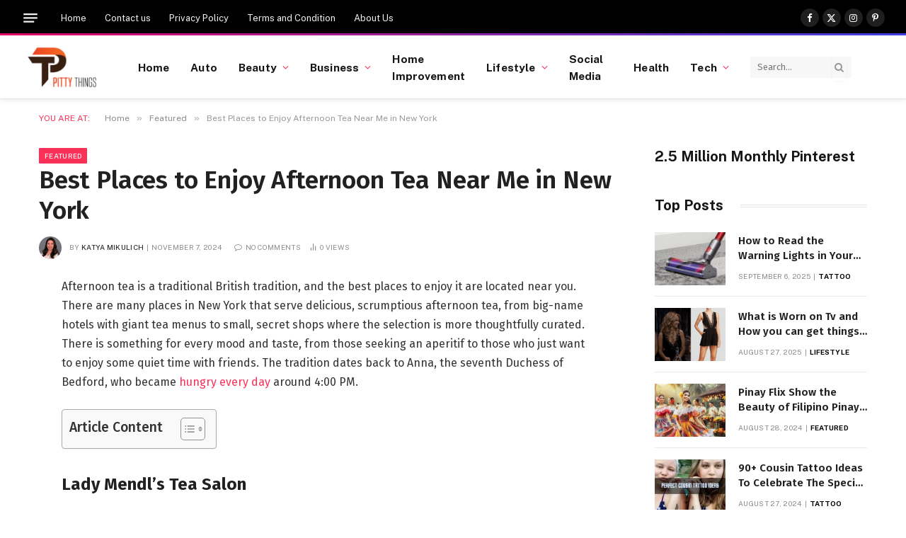

--- FILE ---
content_type: text/html; charset=UTF-8
request_url: https://pittythings.com/best-places-to-enjoy-afternoon-tea-near-me-in-new-york/
body_size: 119032
content:

<!DOCTYPE html>
<html lang="en-US" prefix="og: https://ogp.me/ns#" class="s-light site-s-light">

<head><style>img.lazy{min-height:1px}</style><link href="https://pittythings.com/wp-content/plugins/w3-total-cache/pub/js/lazyload.min.js" as="script">

	<meta charset="UTF-8" />
	<meta name="viewport" content="width=device-width, initial-scale=1" />
	
<!-- Search Engine Optimization by Rank Math - https://rankmath.com/ -->
<title>Best Places to Enjoy Afternoon Tea Near Me in New York</title><link rel="preload" as="font" href="https://pittythings.com/wp-content/themes/smart-mag/css/icons/fonts/ts-icons.woff2?v3.2" type="font/woff2" crossorigin="anonymous" />
<meta name="description" content="Afternoon tea is a traditional British tradition, and the best places to enjoy it are located near you. There are many places in New York that serve delicious, scrumptious afternoon tea."/>
<meta name="robots" content="follow, index, max-snippet:-1, max-video-preview:-1, max-image-preview:large"/>
<link rel="canonical" href="https://pittythings.com/best-places-to-enjoy-afternoon-tea-near-me-in-new-york/" />
<meta property="og:locale" content="en_US" />
<meta property="og:type" content="article" />
<meta property="og:title" content="Best Places to Enjoy Afternoon Tea Near Me in New York" />
<meta property="og:description" content="Afternoon tea is a traditional British tradition, and the best places to enjoy it are located near you. There are many places in New York that serve delicious, scrumptious afternoon tea." />
<meta property="og:url" content="https://pittythings.com/best-places-to-enjoy-afternoon-tea-near-me-in-new-york/" />
<meta property="og:site_name" content="Pitty Things" />
<meta property="article:publisher" content="https://www.facebook.com/Pittythings" />
<meta property="article:author" content="https://www.facebook.com/katya.mikulich.9" />
<meta property="article:section" content="Featured" />
<meta property="og:image" content="https://pittythings.com/wp-content/uploads/2022/07/960x0.jpg" />
<meta property="og:image:secure_url" content="https://pittythings.com/wp-content/uploads/2022/07/960x0.jpg" />
<meta property="og:image:width" content="959" />
<meta property="og:image:height" content="639" />
<meta property="og:image:alt" content="Afternoon Tea" />
<meta property="og:image:type" content="image/jpeg" />
<meta property="article:published_time" content="2024-11-07T13:21:25+00:00" />
<meta name="twitter:card" content="summary_large_image" />
<meta name="twitter:title" content="Best Places to Enjoy Afternoon Tea Near Me in New York" />
<meta name="twitter:description" content="Afternoon tea is a traditional British tradition, and the best places to enjoy it are located near you. There are many places in New York that serve delicious, scrumptious afternoon tea." />
<meta name="twitter:site" content="@PittyThings" />
<meta name="twitter:creator" content="@PittyThings" />
<meta name="twitter:image" content="https://pittythings.com/wp-content/uploads/2022/07/960x0.jpg" />
<!-- Optimized with WP Meteor v3.4.16 - https://wordpress.org/plugins/wp-meteor/ --><script data-wpmeteor-nooptimize="true" >var _wpmeteor={"gdpr":true,"rdelay":86400000,"preload":true,"elementor-animations":true,"elementor-pp":true,"v":"3.4.16","rest_url":"https:\/\/pittythings.com\/wp-json\/"};(()=>{try{new MutationObserver(function(){}),new Promise(function(){}),Object.assign({},{}),document.fonts.ready.then(function(){})}catch{s="wpmeteordisable=1",i=document.location.href,i.match(/[?&]wpmeteordisable/)||(o="",i.indexOf("?")==-1?i.indexOf("#")==-1?o=i+"?"+s:o=i.replace("#","?"+s+"#"):i.indexOf("#")==-1?o=i+"&"+s:o=i.replace("#","&"+s+"#"),document.location.href=o)}var s,i,o;})();

</script><script data-wpmeteor-nooptimize="true" >(()=>{var v="addEventListener",ue="removeEventListener",p="getAttribute",L="setAttribute",pe="removeAttribute",N="hasAttribute",St="querySelector",F=St+"All",U="appendChild",Q="removeChild",fe="createElement",T="tagName",Ae="getOwnPropertyDescriptor",y="prototype",W="__lookupGetter__",Ee="__lookupSetter__",m="DOMContentLoaded",f="load",B="pageshow",me="error";var d=window,c=document,Te=c.documentElement;var $=console.error;var Ke=!0,X=class{constructor(){this.known=[]}init(){let t,n,s=(r,a)=>{if(Ke&&r&&r.fn&&!r.__wpmeteor){let o=function(i){return i===r?this:(c[v](m,l=>{i.call(c,r,l,"jQueryMock")}),this)};this.known.push([r,r.fn.ready,r.fn.init?.prototype?.ready]),r.fn.ready=o,r.fn.init?.prototype?.ready&&(r.fn.init.prototype.ready=o),r.__wpmeteor=!0}return r};window.jQuery||window.$,Object.defineProperty(window,"jQuery",{get(){return t},set(r){t=s(r,"jQuery")},configurable:!0}),Object.defineProperty(window,"$",{get(){return n},set(r){n=s(r,"$")},configurable:!0})}unmock(){this.known.forEach(([t,n,s])=>{t.fn.ready=n,t.fn.init?.prototype?.ready&&s&&(t.fn.init.prototype.ready=s)}),Ke=!1}};var ge="fpo:first-interaction",he="fpo:replay-captured-events";var Je="fpo:element-loaded",Se="fpo:images-loaded",M="fpo:the-end";var Z="click",V=window,Qe=V.addEventListener.bind(V),Xe=V.removeEventListener.bind(V),Ge="removeAttribute",ve="getAttribute",Gt="setAttribute",Ne=["touchstart","touchmove","touchend","touchcancel","keydown","wheel"],Ze=["mouseover","mouseout",Z],Nt=["touchstart","touchend","touchcancel","mouseover","mouseout",Z],R="data-wpmeteor-";var Ue="dispatchEvent",je=e=>{let t=new MouseEvent(Z,{view:e.view,bubbles:!0,cancelable:!0});return Object.defineProperty(t,"target",{writable:!1,value:e.target}),t},Be=class{static capture(){let t=!1,[,n,s]=`${window.Promise}`.split(/[\s[(){]+/s);if(V["__"+s+n])return;let r=[],a=o=>{if(o.target&&Ue in o.target){if(!o.isTrusted)return;if(o.cancelable&&!Ne.includes(o.type))try{o.preventDefault()}catch{}o.stopImmediatePropagation(),o.type===Z?r.push(je(o)):Nt.includes(o.type)&&r.push(o),o.target[Gt](R+o.type,!0),t||(t=!0,V[Ue](new CustomEvent(ge)))}};V.addEventListener(he,()=>{Ze.forEach(l=>Xe(l,a,{passive:!1,capture:!0})),Ne.forEach(l=>Xe(l,a,{passive:!0,capture:!0}));let o;for(;o=r.shift();){var i=o.target;i[ve](R+"touchstart")&&i[ve](R+"touchend")&&!i[ve](R+Z)?(i[ve](R+"touchmove")||r.push(je(o)),i[Ge](R+"touchstart"),i[Ge](R+"touchend")):i[Ge](R+o.type),i[Ue](o)}}),Ze.forEach(o=>Qe(o,a,{passive:!1,capture:!0})),Ne.forEach(o=>Qe(o,a,{passive:!0,capture:!0}))}};var et=Be;var j=class{constructor(){this.l=[]}emit(t,n=null){this.l[t]&&this.l[t].forEach(s=>s(n))}on(t,n){this.l[t]||=[],this.l[t].push(n)}off(t,n){this.l[t]=(this.l[t]||[]).filter(s=>s!==n)}};var D=new j;var ye=c[fe]("span");ye[L]("id","elementor-device-mode");ye[L]("class","elementor-screen-only");var Ut=!1,tt=()=>(Ut||c.body[U](ye),getComputedStyle(ye,":after").content.replace(/"/g,""));var rt=e=>e[p]("class")||"",nt=(e,t)=>e[L]("class",t),st=()=>{d[v](f,function(){let e=tt(),t=Math.max(Te.clientWidth||0,d.innerWidth||0),n=Math.max(Te.clientHeight||0,d.innerHeight||0),s=["_animation_"+e,"animation_"+e,"_animation","_animation","animation"];Array.from(c[F](".elementor-invisible")).forEach(r=>{let a=r.getBoundingClientRect();if(a.top+d.scrollY<=n&&a.left+d.scrollX<t)try{let i=JSON.parse(r[p]("data-settings"));if(i.trigger_source)return;let l=i._animation_delay||i.animation_delay||0,u,E;for(var o=0;o<s.length;o++)if(i[s[o]]){E=s[o],u=i[E];break}if(u){let q=rt(r),J=u==="none"?q:q+" animated "+u,At=setTimeout(()=>{nt(r,J.replace(/\belementor-invisible\b/,"")),s.forEach(Tt=>delete i[Tt]),r[L]("data-settings",JSON.stringify(i))},l);D.on("fi",()=>{clearTimeout(At),nt(r,rt(r).replace(new RegExp("\b"+u+"\b"),""))})}}catch(i){console.error(i)}})})};var ot="data-in-mega_smartmenus",it=()=>{let e=c[fe]("div");e.innerHTML='<span class="sub-arrow --wp-meteor"><i class="fa" aria-hidden="true"></i></span>';let t=e.firstChild,n=s=>{let r=[];for(;s=s.previousElementSibling;)r.push(s);return r};c[v](m,function(){Array.from(c[F](".pp-advanced-menu ul")).forEach(s=>{if(s[p](ot))return;(s[p]("class")||"").match(/\bmega-menu\b/)&&s[F]("ul").forEach(o=>{o[L](ot,!0)});let r=n(s),a=r.filter(o=>o).filter(o=>o[T]==="A").pop();if(a||(a=r.map(o=>Array.from(o[F]("a"))).filter(o=>o).flat().pop()),a){let o=t.cloneNode(!0);a[U](o),new MutationObserver(l=>{l.forEach(({addedNodes:u})=>{u.forEach(E=>{if(E.nodeType===1&&E[T]==="SPAN")try{a[Q](o)}catch{}})})}).observe(a,{childList:!0})}})})};var w="readystatechange",A="message";var Y="SCRIPT",g="data-wpmeteor-",b=Object.defineProperty,Ve=Object.defineProperties,P="javascript/blocked",Pe=/^\s*(application|text)\/javascript|module\s*$/i,mt="requestAnimationFrame",gt="requestIdleCallback",ie="setTimeout",Ie="__dynamic",I=d.constructor.name+"::",ce=c.constructor.name+"::",ht=function(e,t){t=t||d;for(var n=0;n<this.length;n++)e.call(t,this[n],n,this)};"NodeList"in d&&!NodeList[y].forEach&&(NodeList[y].forEach=ht);"HTMLCollection"in d&&!HTMLCollection[y].forEach&&(HTMLCollection[y].forEach=ht);_wpmeteor["elementor-animations"]&&st(),_wpmeteor["elementor-pp"]&&it();var _e=[],Le=[],ee=[],se=!1,k=[],h={},He=!1,Bt=0,H=c.visibilityState==="visible"?d[mt]:d[ie],vt=d[gt]||H;c[v]("visibilitychange",()=>{H=c.visibilityState==="visible"?d[mt]:d[ie],vt=d[gt]||H});var C=d[ie],De,z=["src","type"],x=Object,te="definePropert";x[te+"y"]=(e,t,n)=>{if(e===d&&["jQuery","onload"].indexOf(t)>=0||(e===c||e===c.body)&&["readyState","write","writeln","on"+w].indexOf(t)>=0)return["on"+w,"on"+f].indexOf(t)&&n.set&&(h["on"+w]=h["on"+w]||[],h["on"+w].push(n.set)),e;if(e instanceof HTMLScriptElement&&z.indexOf(t)>=0){if(!e[t+"__def"]){let s=x[Ae](e,t);b(e,t,{set(r){return e[t+"__set"]?e[t+"__set"].call(e,r):s.set.call(e,r)},get(){return e[t+"__get"]?e[t+"__get"].call(e):s.get.call(e)}}),e[t+"__def"]=!0}return n.get&&(e[t+"__get"]=n.get),n.set&&(e[t+"__set"]=n.set),e}return b(e,t,n)};x[te+"ies"]=(e,t)=>{for(let n in t)x[te+"y"](e,n,t[n]);for(let n of x.getOwnPropertySymbols(t))x[te+"y"](e,n,t[n]);return e};var qe=EventTarget[y][v],yt=EventTarget[y][ue],ae=qe.bind(c),Ct=yt.bind(c),G=qe.bind(d),_t=yt.bind(d),Lt=Document[y].createElement,le=Lt.bind(c),de=c.__proto__[W]("readyState").bind(c),ct="loading";b(c,"readyState",{get(){return ct},set(e){return ct=e}});var at=e=>k.filter(([t,,n],s)=>{if(!(e.indexOf(t.type)<0)){n||(n=t.target);try{let r=n.constructor.name+"::"+t.type;for(let a=0;a<h[r].length;a++)if(h[r][a]){let o=r+"::"+s+"::"+a;if(!xe[o])return!0}}catch{}}}).length,oe,xe={},K=e=>{k.forEach(([t,n,s],r)=>{if(!(e.indexOf(t.type)<0)){s||(s=t.target);try{let a=s.constructor.name+"::"+t.type;if((h[a]||[]).length)for(let o=0;o<h[a].length;o++){let i=h[a][o];if(i){let l=a+"::"+r+"::"+o;if(!xe[l]){xe[l]=!0,c.readyState=n,oe=a;try{Bt++,!i[y]||i[y].constructor===i?i.bind(s)(t):i(t)}catch(u){$(u,i)}oe=null}}}}catch(a){$(a)}}})};ae(m,e=>{k.push([new e.constructor(m,e),de(),c])});ae(w,e=>{k.push([new e.constructor(w,e),de(),c])});G(m,e=>{k.push([new e.constructor(m,e),de(),d])});G(f,e=>{He=!0,k.push([new e.constructor(f,e),de(),d]),O||K([m,w,A,f,B])});G(B,e=>{k.push([new e.constructor(B,e),de(),d]),O||K([m,w,A,f,B])});var wt=e=>{k.push([e,c.readyState,d])},Ot=d[W]("onmessage"),Rt=d[Ee]("onmessage"),Pt=()=>{_t(A,wt),(h[I+"message"]||[]).forEach(e=>{G(A,e)}),b(d,"onmessage",{get:Ot,set:Rt})};G(A,wt);var Dt=new X;Dt.init();var Fe=()=>{!O&&!se&&(O=!0,c.readyState="loading",H($e),H(S)),He||G(f,()=>{Fe()})};G(ge,()=>{Fe()});D.on(Se,()=>{Fe()});_wpmeteor.rdelay>=0&&et.capture();var re=[-1],Ce=e=>{re=re.filter(t=>t!==e.target),re.length||C(D.emit.bind(D,M))};var O=!1,S=()=>{let e=_e.shift();if(e)e[p](g+"src")?e[N]("async")||e[Ie]?(e.isConnected&&(re.push(e),setTimeout(Ce,1e3,{target:e})),Oe(e,Ce),C(S)):Oe(e,C.bind(null,S)):(e.origtype==P&&Oe(e),C(S));else if(Le.length)_e.push(...Le),Le.length=0,C(S);else if(at([m,w,A]))K([m,w,A]),C(S);else if(He)if(at([f,B,A]))K([f,B,A]),C(S);else if(re.length>1)vt(S);else if(ee.length)_e.push(...ee),ee.length=0,C(S);else{if(d.RocketLazyLoadScripts)try{RocketLazyLoadScripts.run()}catch(t){$(t)}c.readyState="complete",Pt(),Dt.unmock(),O=!1,se=!0,d[ie](()=>Ce({target:-1}))}else O=!1},xt=e=>{let t=le(Y),n=e.attributes;for(var s=n.length-1;s>=0;s--)n[s].name.startsWith(g)||t[L](n[s].name,n[s].value);let r=e[p](g+"type");r?t.type=r:t.type="text/javascript",(e.textContent||"").match(/^\s*class RocketLazyLoadScripts/)?t.textContent=e.textContent.replace(/^\s*class\s*RocketLazyLoadScripts/,"window.RocketLazyLoadScripts=class").replace("RocketLazyLoadScripts.run();",""):t.textContent=e.textContent;for(let a of["onload","onerror","onreadystatechange"])e[a]&&(t[a]=e[a]);return t},Oe=(e,t)=>{let n=e[p](g+"src");if(n){let s=qe.bind(e);e.isConnected&&t&&(s(f,t),s(me,t)),e.origtype=e[p](g+"type")||"text/javascript",e.origsrc=n,(!e.isConnected||e[N]("nomodule")||e.type&&!Pe.test(e.type))&&t&&t(new Event(f,{target:e}))}else e.origtype===P?(e.origtype=e[p](g+"type")||"text/javascript",e[pe]("integrity"),e.textContent=e.textContent+`
`):t&&t(new Event(f,{target:e}))},We=(e,t)=>{let n=(h[e]||[]).indexOf(t);if(n>=0)return h[e][n]=void 0,!0},lt=(e,t,...n)=>{if("HTMLDocument::"+m==oe&&e===m&&!t.toString().match(/jQueryMock/)){D.on(M,c[v].bind(c,e,t,...n));return}if(t&&(e===m||e===w)){let s=ce+e;h[s]=h[s]||[],h[s].push(t),se&&K([e]);return}return ae(e,t,...n)},dt=(e,t,...n)=>{if(e===m){let s=ce+e;We(s,t)}return Ct(e,t,...n)};Ve(c,{[v]:{get(){return lt},set(){return lt}},[ue]:{get(){return dt},set(){return dt}}});var ne=c.createDocumentFragment(),$e=()=>{ne.hasChildNodes()&&(c.head[U](ne),ne=c.createDocumentFragment())},ut={},we=e=>{if(e)try{let t=new URL(e,c.location.href),n=t.origin;if(n&&!ut[n]&&c.location.host!==t.host){let s=le("link");s.rel="preconnect",s.href=n,ne[U](s),ut[n]=!0,O&&H($e)}}catch{}},be={},kt=(e,t,n,s)=>{let r=le("link");r.rel=t?"modulepre"+f:"pre"+f,r.as="script",n&&r[L]("crossorigin",n),s&&r[L]("integrity",s);try{e=new URL(e,c.location.href).href}catch{}r.href=e,ne[U](r),be[e]=!0,O&&H($e)},ke=function(...e){let t=le(...e);if(!e||e[0].toUpperCase()!==Y||!O)return t;let n=t[L].bind(t),s=t[p].bind(t),r=t[pe].bind(t),a=t[N].bind(t),o=t[W]("attributes").bind(t);return z.forEach(i=>{let l=t[W](i).bind(t),u=t[Ee](i).bind(t);x[te+"y"](t,i,{set(E){return i==="type"&&E&&!Pe.test(E)?n(i,E):((i==="src"&&E||i==="type"&&E&&t.origsrc)&&n("type",P),E?n(g+i,E):r(g+i))},get(){let E=t[p](g+i);if(i==="src")try{return new URL(E,c.location.href).href}catch{}return E}}),b(t,"orig"+i,{set(E){return u(E)},get(){return l()}})}),t[L]=function(i,l){if(z.includes(i))return i==="type"&&l&&!Pe.test(l)?n(i,l):((i==="src"&&l||i==="type"&&l&&t.origsrc)&&n("type",P),l?n(g+i,l):r(g+i));n(i,l)},t[p]=function(i){let l=z.indexOf(i)>=0?s(g+i):s(i);if(i==="src")try{return new URL(l,c.location.href).href}catch{}return l},t[N]=function(i){return z.indexOf(i)>=0?a(g+i):a(i)},b(t,"attributes",{get(){return[...o()].filter(l=>l.name!=="type").map(l=>({name:l.name.match(new RegExp(g))?l.name.replace(g,""):l.name,value:l.value}))}}),t[Ie]=!0,t};Object.defineProperty(Document[y],"createElement",{set(e){e!==ke&&(De=e)},get(){return De||ke}});var Re=new Set,ze=new MutationObserver(e=>{e.forEach(({removedNodes:t,addedNodes:n,target:s})=>{t.forEach(r=>{r.nodeType===1&&Y===r[T]&&"origtype"in r&&Re.delete(r)}),n.forEach(r=>{if(r.nodeType===1)if(Y===r[T]){if("origtype"in r){if(r.origtype!==P)return}else if(r[p]("type")!==P)return;"origtype"in r||z.forEach(o=>{let i=r[W](o).bind(r),l=r[Ee](o).bind(r);b(r,"orig"+o,{set(u){return l(u)},get(){return i()}})});let a=r[p](g+"src");if(Re.has(r)&&$("Inserted twice",r),r.parentNode){Re.add(r);let o=r[p](g+"type");(a||"").match(/\/gtm.js\?/)||r[N]("async")||r[Ie]?(ee.push(r),we(a)):r[N]("defer")||o==="module"?(Le.push(r),we(a)):(a&&!r[N]("nomodule")&&!be[a]&&kt(a,o==="module",r[N]("crossorigin")&&r[p]("crossorigin"),r[p]("integrity")),_e.push(r))}else r[v](f,o=>o.target.parentNode[Q](o.target)),r[v](me,o=>o.target.parentNode[Q](o.target)),s[U](r)}else r[T]==="LINK"&&r[p]("as")==="script"&&(be[r[p]("href")]=!0)})})}),bt={childList:!0,subtree:!0};ze.observe(c.documentElement,bt);var Mt=HTMLElement[y].attachShadow;HTMLElement[y].attachShadow=function(e){let t=Mt.call(this,e);return e.mode==="open"&&ze.observe(t,bt),t};(()=>{let e=x[Ae](HTMLIFrameElement[y],"src");b(HTMLIFrameElement[y],"src",{get(){return this.dataset.fpoSrc?this.dataset.fpoSrc:e.get.call(this)},set(t){delete this.dataset.fpoSrc,e.set.call(this,t)}})})();D.on(M,()=>{(!De||De===ke)&&(Document[y].createElement=Lt,ze.disconnect()),dispatchEvent(new CustomEvent(he)),dispatchEvent(new CustomEvent(M))});var Me=e=>{let t,n;!c.currentScript||!c.currentScript.parentNode?(t=c.body,n=t.lastChild):(n=c.currentScript,t=n.parentNode);try{let s=le("div");s.innerHTML=e,Array.from(s.childNodes).forEach(r=>{r.nodeName===Y?t.insertBefore(xt(r),n):t.insertBefore(r,n)})}catch(s){$(s)}},pt=e=>Me(e+`
`);Ve(c,{write:{get(){return Me},set(e){return Me=e}},writeln:{get(){return pt},set(e){return pt=e}}});var ft=(e,t,...n)=>{if(I+m==oe&&e===m&&!t.toString().match(/jQueryMock/)){D.on(M,d[v].bind(d,e,t,...n));return}if(I+f==oe&&e===f){D.on(M,d[v].bind(d,e,t,...n));return}if(t&&(e===f||e===B||e===m||e===A&&!se)){let s=e===m?ce+e:I+e;h[s]=h[s]||[],h[s].push(t),se&&K([e]);return}return G(e,t,...n)},Et=(e,t,...n)=>{if(e===f||e===m||e===B){let s=e===m?ce+e:I+e;We(s,t)}return _t(e,t,...n)};Ve(d,{[v]:{get(){return ft},set(){return ft}},[ue]:{get(){return Et},set(){return Et}}});var Ye=e=>{let t;return{get(){return t},set(n){return t&&We(e,n),h[e]=h[e]||[],h[e].push(n),t=n}}};G(Je,e=>{let{target:t,event:n}=e.detail,s=t===d?c.body:t,r=s[p](g+"on"+n.type);s[pe](g+"on"+n.type);try{let a=new Function("event",r);t===d?d[v](f,a.bind(t,n)):a.call(t,n)}catch(a){console.err(a)}});{let e=Ye(I+f);b(d,"onload",e),ae(m,()=>{b(c.body,"onload",e)})}b(c,"onreadystatechange",Ye(ce+w));b(d,"onmessage",Ye(I+A));(()=>{let e=d.innerHeight,t=d.innerWidth,n=r=>{let o={"4g":1250,"3g":2500,"2g":2500}[(navigator.connection||{}).effectiveType]||0,i=r.getBoundingClientRect(),l={top:-1*e-o,left:-1*t-o,bottom:e+o,right:t+o};return!(i.left>=l.right||i.right<=l.left||i.top>=l.bottom||i.bottom<=l.top)},s=(r=!0)=>{let a=1,o=-1,i={},l=()=>{o++,--a||d[ie](D.emit.bind(D,Se),_wpmeteor.rdelay)};Array.from(c.getElementsByTagName("*")).forEach(u=>{let E,q,J;if(u[T]==="IMG"){let _=u.currentSrc||u.src;_&&!i[_]&&!_.match(/^data:/i)&&((u.loading||"").toLowerCase()!=="lazy"||n(u))&&(E=_)}else if(u[T]===Y)we(u[p](g+"src"));else if(u[T]==="LINK"&&u[p]("as")==="script"&&["pre"+f,"modulepre"+f].indexOf(u[p]("rel"))>=0)be[u[p]("href")]=!0;else if((q=d.getComputedStyle(u))&&(J=(q.backgroundImage||"").match(/^url\s*\((.*?)\)/i))&&(J||[]).length){let _=J[0].slice(4,-1).replace(/"/g,"");!i[_]&&!_.match(/^data:/i)&&(E=_)}if(E){i[E]=!0;let _=new Image;r&&(a++,_[v](f,l),_[v](me,l)),_.src=E}}),c.fonts.ready.then(()=>{l()})};_wpmeteor.rdelay===0?ae(m,s):G(f,s)})();})();
//1.0.42

</script><script type="application/ld+json" class="rank-math-schema">{"@context":"https://schema.org","@graph":[{"@type":["Person","Organization"],"@id":"https://pittythings.com/#person","name":"Julia","sameAs":["https://www.facebook.com/Pittythings","https://twitter.com/PittyThings","https://www.pinterest.co.uk/pittythingsmail/"],"logo":{"@type":"ImageObject","@id":"https://pittythings.com/#logo","url":"https://pittythings.com/wp-content/uploads/2023/03/pitty-Things-1.png","contentUrl":"https://pittythings.com/wp-content/uploads/2023/03/pitty-Things-1.png","caption":"Pitty Things","inLanguage":"en-US","width":"278","height":"170"},"image":{"@type":"ImageObject","@id":"https://pittythings.com/#logo","url":"https://pittythings.com/wp-content/uploads/2023/03/pitty-Things-1.png","contentUrl":"https://pittythings.com/wp-content/uploads/2023/03/pitty-Things-1.png","caption":"Pitty Things","inLanguage":"en-US","width":"278","height":"170"}},{"@type":"WebSite","@id":"https://pittythings.com/#website","url":"https://pittythings.com","name":"Pitty Things","alternateName":"Pittythings.com","publisher":{"@id":"https://pittythings.com/#person"},"inLanguage":"en-US"},{"@type":"ImageObject","@id":"https://pittythings.com/wp-content/uploads/2022/07/960x0.jpg","url":"https://pittythings.com/wp-content/uploads/2022/07/960x0.jpg","width":"959","height":"639","inLanguage":"en-US"},{"@type":"WebPage","@id":"https://pittythings.com/best-places-to-enjoy-afternoon-tea-near-me-in-new-york/#webpage","url":"https://pittythings.com/best-places-to-enjoy-afternoon-tea-near-me-in-new-york/","name":"Best Places to Enjoy Afternoon Tea Near Me in New York","datePublished":"2024-11-07T13:21:25+00:00","dateModified":"2024-11-07T13:21:25+00:00","isPartOf":{"@id":"https://pittythings.com/#website"},"primaryImageOfPage":{"@id":"https://pittythings.com/wp-content/uploads/2022/07/960x0.jpg"},"inLanguage":"en-US"},{"@type":"Person","@id":"https://pittythings.com/author/julia/","name":"Katya Mikulich","url":"https://pittythings.com/author/julia/","image":{"@type":"ImageObject","@id":"https://secure.gravatar.com/avatar/5b332df99fb8c0a120bdfd79ca75d663d30027da2a6ad9965c41b5a81826d074?s=96&amp;d=mm&amp;r=g","url":"https://secure.gravatar.com/avatar/5b332df99fb8c0a120bdfd79ca75d663d30027da2a6ad9965c41b5a81826d074?s=96&amp;d=mm&amp;r=g","caption":"Katya Mikulich","inLanguage":"en-US"},"sameAs":["https://pittythings.com","https://www.facebook.com/katya.mikulich.9"]},{"@type":"BlogPosting","headline":"Best Places to Enjoy Afternoon Tea Near Me in New York","keywords":"Afternoon Tea","datePublished":"2024-11-07T13:21:25+00:00","dateModified":"2024-11-07T13:21:25+00:00","articleSection":"Featured","author":{"@id":"https://pittythings.com/author/julia/","name":"Katya Mikulich"},"publisher":{"@id":"https://pittythings.com/#person"},"description":"Afternoon tea is a traditional British tradition, and the best places to enjoy it are located near you. There are many places in New York that serve delicious, scrumptious afternoon tea.","name":"Best Places to Enjoy Afternoon Tea Near Me in New York","@id":"https://pittythings.com/best-places-to-enjoy-afternoon-tea-near-me-in-new-york/#richSnippet","isPartOf":{"@id":"https://pittythings.com/best-places-to-enjoy-afternoon-tea-near-me-in-new-york/#webpage"},"image":{"@id":"https://pittythings.com/wp-content/uploads/2022/07/960x0.jpg"},"inLanguage":"en-US","mainEntityOfPage":{"@id":"https://pittythings.com/best-places-to-enjoy-afternoon-tea-near-me-in-new-york/#webpage"}}]}</script>
<!-- /Rank Math WordPress SEO plugin -->

<link rel='dns-prefetch' href='//fonts.googleapis.com' />
<link rel="alternate" type="application/rss+xml" title="PittyThings &raquo; Feed" href="https://pittythings.com/feed/" />
<link rel="alternate" type="application/rss+xml" title="PittyThings &raquo; Comments Feed" href="https://pittythings.com/comments/feed/" />
<link rel="alternate" type="application/rss+xml" title="PittyThings &raquo; Best Places to Enjoy Afternoon Tea Near Me in New York Comments Feed" href="https://pittythings.com/best-places-to-enjoy-afternoon-tea-near-me-in-new-york/feed/" />
<link rel="alternate" title="oEmbed (JSON)" type="application/json+oembed" href="https://pittythings.com/wp-json/oembed/1.0/embed?url=https%3A%2F%2Fpittythings.com%2Fbest-places-to-enjoy-afternoon-tea-near-me-in-new-york%2F" />
<link rel="alternate" title="oEmbed (XML)" type="text/xml+oembed" href="https://pittythings.com/wp-json/oembed/1.0/embed?url=https%3A%2F%2Fpittythings.com%2Fbest-places-to-enjoy-afternoon-tea-near-me-in-new-york%2F&#038;format=xml" />
<style id='wp-img-auto-sizes-contain-inline-css' type='text/css'>
img:is([sizes=auto i],[sizes^="auto," i]){contain-intrinsic-size:3000px 1500px}
/*# sourceURL=wp-img-auto-sizes-contain-inline-css */
</style>
<style id='wp-emoji-styles-inline-css' type='text/css'>

	img.wp-smiley, img.emoji {
		display: inline !important;
		border: none !important;
		box-shadow: none !important;
		height: 1em !important;
		width: 1em !important;
		margin: 0 0.07em !important;
		vertical-align: -0.1em !important;
		background: none !important;
		padding: 0 !important;
	}
/*# sourceURL=wp-emoji-styles-inline-css */
</style>
<link rel="stylesheet" href="https://pittythings.com/wp-content/cache/minify/a5ff7.css" media="all" />

<style id='classic-theme-styles-inline-css' type='text/css'>
/*! This file is auto-generated */
.wp-block-button__link{color:#fff;background-color:#32373c;border-radius:9999px;box-shadow:none;text-decoration:none;padding:calc(.667em + 2px) calc(1.333em + 2px);font-size:1.125em}.wp-block-file__button{background:#32373c;color:#fff;text-decoration:none}
/*# sourceURL=/wp-includes/css/classic-themes.min.css */
</style>
<style id='global-styles-inline-css' type='text/css'>
:root{--wp--preset--aspect-ratio--square: 1;--wp--preset--aspect-ratio--4-3: 4/3;--wp--preset--aspect-ratio--3-4: 3/4;--wp--preset--aspect-ratio--3-2: 3/2;--wp--preset--aspect-ratio--2-3: 2/3;--wp--preset--aspect-ratio--16-9: 16/9;--wp--preset--aspect-ratio--9-16: 9/16;--wp--preset--color--black: #000000;--wp--preset--color--cyan-bluish-gray: #abb8c3;--wp--preset--color--white: #ffffff;--wp--preset--color--pale-pink: #f78da7;--wp--preset--color--vivid-red: #cf2e2e;--wp--preset--color--luminous-vivid-orange: #ff6900;--wp--preset--color--luminous-vivid-amber: #fcb900;--wp--preset--color--light-green-cyan: #7bdcb5;--wp--preset--color--vivid-green-cyan: #00d084;--wp--preset--color--pale-cyan-blue: #8ed1fc;--wp--preset--color--vivid-cyan-blue: #0693e3;--wp--preset--color--vivid-purple: #9b51e0;--wp--preset--gradient--vivid-cyan-blue-to-vivid-purple: linear-gradient(135deg,rgb(6,147,227) 0%,rgb(155,81,224) 100%);--wp--preset--gradient--light-green-cyan-to-vivid-green-cyan: linear-gradient(135deg,rgb(122,220,180) 0%,rgb(0,208,130) 100%);--wp--preset--gradient--luminous-vivid-amber-to-luminous-vivid-orange: linear-gradient(135deg,rgb(252,185,0) 0%,rgb(255,105,0) 100%);--wp--preset--gradient--luminous-vivid-orange-to-vivid-red: linear-gradient(135deg,rgb(255,105,0) 0%,rgb(207,46,46) 100%);--wp--preset--gradient--very-light-gray-to-cyan-bluish-gray: linear-gradient(135deg,rgb(238,238,238) 0%,rgb(169,184,195) 100%);--wp--preset--gradient--cool-to-warm-spectrum: linear-gradient(135deg,rgb(74,234,220) 0%,rgb(151,120,209) 20%,rgb(207,42,186) 40%,rgb(238,44,130) 60%,rgb(251,105,98) 80%,rgb(254,248,76) 100%);--wp--preset--gradient--blush-light-purple: linear-gradient(135deg,rgb(255,206,236) 0%,rgb(152,150,240) 100%);--wp--preset--gradient--blush-bordeaux: linear-gradient(135deg,rgb(254,205,165) 0%,rgb(254,45,45) 50%,rgb(107,0,62) 100%);--wp--preset--gradient--luminous-dusk: linear-gradient(135deg,rgb(255,203,112) 0%,rgb(199,81,192) 50%,rgb(65,88,208) 100%);--wp--preset--gradient--pale-ocean: linear-gradient(135deg,rgb(255,245,203) 0%,rgb(182,227,212) 50%,rgb(51,167,181) 100%);--wp--preset--gradient--electric-grass: linear-gradient(135deg,rgb(202,248,128) 0%,rgb(113,206,126) 100%);--wp--preset--gradient--midnight: linear-gradient(135deg,rgb(2,3,129) 0%,rgb(40,116,252) 100%);--wp--preset--font-size--small: 13px;--wp--preset--font-size--medium: 20px;--wp--preset--font-size--large: 36px;--wp--preset--font-size--x-large: 42px;--wp--preset--spacing--20: 0.44rem;--wp--preset--spacing--30: 0.67rem;--wp--preset--spacing--40: 1rem;--wp--preset--spacing--50: 1.5rem;--wp--preset--spacing--60: 2.25rem;--wp--preset--spacing--70: 3.38rem;--wp--preset--spacing--80: 5.06rem;--wp--preset--shadow--natural: 6px 6px 9px rgba(0, 0, 0, 0.2);--wp--preset--shadow--deep: 12px 12px 50px rgba(0, 0, 0, 0.4);--wp--preset--shadow--sharp: 6px 6px 0px rgba(0, 0, 0, 0.2);--wp--preset--shadow--outlined: 6px 6px 0px -3px rgb(255, 255, 255), 6px 6px rgb(0, 0, 0);--wp--preset--shadow--crisp: 6px 6px 0px rgb(0, 0, 0);}:where(.is-layout-flex){gap: 0.5em;}:where(.is-layout-grid){gap: 0.5em;}body .is-layout-flex{display: flex;}.is-layout-flex{flex-wrap: wrap;align-items: center;}.is-layout-flex > :is(*, div){margin: 0;}body .is-layout-grid{display: grid;}.is-layout-grid > :is(*, div){margin: 0;}:where(.wp-block-columns.is-layout-flex){gap: 2em;}:where(.wp-block-columns.is-layout-grid){gap: 2em;}:where(.wp-block-post-template.is-layout-flex){gap: 1.25em;}:where(.wp-block-post-template.is-layout-grid){gap: 1.25em;}.has-black-color{color: var(--wp--preset--color--black) !important;}.has-cyan-bluish-gray-color{color: var(--wp--preset--color--cyan-bluish-gray) !important;}.has-white-color{color: var(--wp--preset--color--white) !important;}.has-pale-pink-color{color: var(--wp--preset--color--pale-pink) !important;}.has-vivid-red-color{color: var(--wp--preset--color--vivid-red) !important;}.has-luminous-vivid-orange-color{color: var(--wp--preset--color--luminous-vivid-orange) !important;}.has-luminous-vivid-amber-color{color: var(--wp--preset--color--luminous-vivid-amber) !important;}.has-light-green-cyan-color{color: var(--wp--preset--color--light-green-cyan) !important;}.has-vivid-green-cyan-color{color: var(--wp--preset--color--vivid-green-cyan) !important;}.has-pale-cyan-blue-color{color: var(--wp--preset--color--pale-cyan-blue) !important;}.has-vivid-cyan-blue-color{color: var(--wp--preset--color--vivid-cyan-blue) !important;}.has-vivid-purple-color{color: var(--wp--preset--color--vivid-purple) !important;}.has-black-background-color{background-color: var(--wp--preset--color--black) !important;}.has-cyan-bluish-gray-background-color{background-color: var(--wp--preset--color--cyan-bluish-gray) !important;}.has-white-background-color{background-color: var(--wp--preset--color--white) !important;}.has-pale-pink-background-color{background-color: var(--wp--preset--color--pale-pink) !important;}.has-vivid-red-background-color{background-color: var(--wp--preset--color--vivid-red) !important;}.has-luminous-vivid-orange-background-color{background-color: var(--wp--preset--color--luminous-vivid-orange) !important;}.has-luminous-vivid-amber-background-color{background-color: var(--wp--preset--color--luminous-vivid-amber) !important;}.has-light-green-cyan-background-color{background-color: var(--wp--preset--color--light-green-cyan) !important;}.has-vivid-green-cyan-background-color{background-color: var(--wp--preset--color--vivid-green-cyan) !important;}.has-pale-cyan-blue-background-color{background-color: var(--wp--preset--color--pale-cyan-blue) !important;}.has-vivid-cyan-blue-background-color{background-color: var(--wp--preset--color--vivid-cyan-blue) !important;}.has-vivid-purple-background-color{background-color: var(--wp--preset--color--vivid-purple) !important;}.has-black-border-color{border-color: var(--wp--preset--color--black) !important;}.has-cyan-bluish-gray-border-color{border-color: var(--wp--preset--color--cyan-bluish-gray) !important;}.has-white-border-color{border-color: var(--wp--preset--color--white) !important;}.has-pale-pink-border-color{border-color: var(--wp--preset--color--pale-pink) !important;}.has-vivid-red-border-color{border-color: var(--wp--preset--color--vivid-red) !important;}.has-luminous-vivid-orange-border-color{border-color: var(--wp--preset--color--luminous-vivid-orange) !important;}.has-luminous-vivid-amber-border-color{border-color: var(--wp--preset--color--luminous-vivid-amber) !important;}.has-light-green-cyan-border-color{border-color: var(--wp--preset--color--light-green-cyan) !important;}.has-vivid-green-cyan-border-color{border-color: var(--wp--preset--color--vivid-green-cyan) !important;}.has-pale-cyan-blue-border-color{border-color: var(--wp--preset--color--pale-cyan-blue) !important;}.has-vivid-cyan-blue-border-color{border-color: var(--wp--preset--color--vivid-cyan-blue) !important;}.has-vivid-purple-border-color{border-color: var(--wp--preset--color--vivid-purple) !important;}.has-vivid-cyan-blue-to-vivid-purple-gradient-background{background: var(--wp--preset--gradient--vivid-cyan-blue-to-vivid-purple) !important;}.has-light-green-cyan-to-vivid-green-cyan-gradient-background{background: var(--wp--preset--gradient--light-green-cyan-to-vivid-green-cyan) !important;}.has-luminous-vivid-amber-to-luminous-vivid-orange-gradient-background{background: var(--wp--preset--gradient--luminous-vivid-amber-to-luminous-vivid-orange) !important;}.has-luminous-vivid-orange-to-vivid-red-gradient-background{background: var(--wp--preset--gradient--luminous-vivid-orange-to-vivid-red) !important;}.has-very-light-gray-to-cyan-bluish-gray-gradient-background{background: var(--wp--preset--gradient--very-light-gray-to-cyan-bluish-gray) !important;}.has-cool-to-warm-spectrum-gradient-background{background: var(--wp--preset--gradient--cool-to-warm-spectrum) !important;}.has-blush-light-purple-gradient-background{background: var(--wp--preset--gradient--blush-light-purple) !important;}.has-blush-bordeaux-gradient-background{background: var(--wp--preset--gradient--blush-bordeaux) !important;}.has-luminous-dusk-gradient-background{background: var(--wp--preset--gradient--luminous-dusk) !important;}.has-pale-ocean-gradient-background{background: var(--wp--preset--gradient--pale-ocean) !important;}.has-electric-grass-gradient-background{background: var(--wp--preset--gradient--electric-grass) !important;}.has-midnight-gradient-background{background: var(--wp--preset--gradient--midnight) !important;}.has-small-font-size{font-size: var(--wp--preset--font-size--small) !important;}.has-medium-font-size{font-size: var(--wp--preset--font-size--medium) !important;}.has-large-font-size{font-size: var(--wp--preset--font-size--large) !important;}.has-x-large-font-size{font-size: var(--wp--preset--font-size--x-large) !important;}
:where(.wp-block-post-template.is-layout-flex){gap: 1.25em;}:where(.wp-block-post-template.is-layout-grid){gap: 1.25em;}
:where(.wp-block-term-template.is-layout-flex){gap: 1.25em;}:where(.wp-block-term-template.is-layout-grid){gap: 1.25em;}
:where(.wp-block-columns.is-layout-flex){gap: 2em;}:where(.wp-block-columns.is-layout-grid){gap: 2em;}
:root :where(.wp-block-pullquote){font-size: 1.5em;line-height: 1.6;}
/*# sourceURL=global-styles-inline-css */
</style>
<link rel="stylesheet" href="https://pittythings.com/wp-content/cache/minify/301ae.css" media="all" />


<style id='ez-toc-inline-css' type='text/css'>
div#ez-toc-container .ez-toc-title {font-size: 120%;}div#ez-toc-container .ez-toc-title {font-weight: 500;}div#ez-toc-container ul li , div#ez-toc-container ul li a {font-size: 95%;}div#ez-toc-container ul li , div#ez-toc-container ul li a {font-weight: 500;}div#ez-toc-container nav ul ul li {font-size: 90%;}.ez-toc-box-title {font-weight: bold; margin-bottom: 10px; text-align: center; text-transform: uppercase; letter-spacing: 1px; color: #666; padding-bottom: 5px;position:absolute;top:-4%;left:5%;background-color: inherit;transition: top 0.3s ease;}.ez-toc-box-title.toc-closed {top:-25%;}
.ez-toc-container-direction {direction: ltr;}.ez-toc-counter ul{counter-reset: item ;}.ez-toc-counter nav ul li a::before {content: counters(item, '.', decimal) '. ';display: inline-block;counter-increment: item;flex-grow: 0;flex-shrink: 0;margin-right: .2em; float: left; }.ez-toc-widget-direction {direction: ltr;}.ez-toc-widget-container ul{counter-reset: item ;}.ez-toc-widget-container nav ul li a::before {content: counters(item, '.', decimal) '. ';display: inline-block;counter-increment: item;flex-grow: 0;flex-shrink: 0;margin-right: .2em; float: left; }
/*# sourceURL=ez-toc-inline-css */
</style>
<link rel="stylesheet" href="https://pittythings.com/wp-content/cache/minify/54f4a.css" media="all" />

<style id='smartmag-core-inline-css' type='text/css'>
:root { --c-main: #fb3158;
--c-main-rgb: 251,49,88;
--c-headings: #212121;
--text-font: "Fira Sans", system-ui, -apple-system, "Segoe UI", Arial, sans-serif;
--body-font: "Fira Sans", system-ui, -apple-system, "Segoe UI", Arial, sans-serif;
--ui-font: "Public Sans", system-ui, -apple-system, "Segoe UI", Arial, sans-serif;
--title-font: "Public Sans", system-ui, -apple-system, "Segoe UI", Arial, sans-serif;
--h-font: "Public Sans", system-ui, -apple-system, "Segoe UI", Arial, sans-serif;
--title-font: "Fira Sans", system-ui, -apple-system, "Segoe UI", Arial, sans-serif;
--h-font: "Fira Sans", system-ui, -apple-system, "Segoe UI", Arial, sans-serif;
--title-size-n: 18px;
--title-size-m: 22px;
--title-size-l: 36px;
--main-width: 1170px;
--excerpt-mt: 10px;
--c-excerpts: #1e1e1e;
--excerpt-size: 14px; }
.post-title:not(._) { font-weight: 600; }
:root { --sidebar-width: 300px; }
.ts-row, .has-el-gap { --sidebar-c-width: calc(var(--sidebar-width) + var(--grid-gutter-h) + var(--sidebar-c-pad)); }
:root { --sidebar-pad: 40px; --sidebar-sep-pad: 40px; }
.smart-head-main { --main-width: 21px; --c-shadow: rgba(0,0,0,0.06); }
.smart-head-main .smart-head-top { --head-h: 50px; border-image: linear-gradient(90deg, #e40666 0%, #3c3fde 100%); border-image-slice: 1; border-image-width: 3px 0 0 0; border-width: 3px 0; border-image-width: 0 0 3px 0; }
.smart-head-main .smart-head-mid { --head-h: 90px; border-bottom-width: 1px; border-bottom-color: #e5e5e5; }
.s-dark .smart-head-main .smart-head-mid,
.smart-head-main .s-dark.smart-head-mid { border-bottom-color: #3f3f3f; }
.smart-head-main .smart-head-mid > .inner { padding-right: 32px; }
.navigation-main .menu > li > a { font-size: 15.4px; font-weight: bold; letter-spacing: 0.01em; }
.navigation-main { --nav-items-space: 15px; }
.mega-menu .post-title a:hover { color: var(--c-nav-drop-hov); }
.s-light .navigation { --c-nav-blip: var(--c-main); }
.smart-head-mobile .smart-head-mid { border-image: linear-gradient(90deg, #e40666 0%, #3c3fde 100%); border-image-slice: 1; border-image-width: 3px 0 0 0; border-width: 3px 0; }
.navigation-small { margin-left: calc(-1 * var(--nav-items-space)); }
.s-dark .navigation-small { --c-nav-hov: rgba(255,255,255,0.76); }
.s-dark .smart-head-main .spc-social,
.smart-head-main .s-dark .spc-social { --c-spc-social: #ffffff; --c-spc-social-hov: rgba(255,255,255,0.92); }
.smart-head-main .spc-social { --spc-social-fs: 13px; --spc-social-size: 26px; --spc-social-space: 5px; }
.s-dark .smart-head-main .offcanvas-toggle:hover,
.smart-head-main .s-dark .offcanvas-toggle:hover { --c-hamburger: #bcbcbc; }
.smart-head-main .offcanvas-toggle { transform: scale(0.75); --item-mr: 30px; }
.smart-head .ts-button1 { font-size: 12px; border-radius: 6px; height: 34px; line-height: 34px; padding-left: 14px; padding-right: 14px; }
.upper-footer .block-head .heading { color: #0a0a0a; }
.upper-footer .block-head { --c-line: #0a0a0a; }
.main-footer .upper-footer { background-color: #ffffff; color: #0a0a0a; }
.s-dark .upper-footer { color: #f9f9f9; }
.main-footer .upper-footer { --c-links: #0a0a0a; }
.s-dark .upper-footer { --c-links: #0a0a0a; }
.main-footer .lower-footer { background-color: #070707; }
.lower-footer { color: #ffffff; }
.post-meta .meta-item, .post-meta .text-in { font-size: 10px; font-weight: normal; text-transform: uppercase; letter-spacing: .03em; }
.post-meta .post-cat > a { font-weight: bold; text-transform: uppercase; letter-spacing: 0.01em; }
.post-meta .post-author > a { color: #282828; }
.s-dark .post-meta .post-author > a { color: #ffffff; }
.post-meta .post-cat > a { color: #000000; }
.s-dark .post-meta .post-cat > a { color: #ffffff; }
.post-meta { --p-meta-sep: "|"; }
.l-post .excerpt { font-family: var(--ui-font); }
.l-post .excerpt { font-weight: normal; line-height: 1.65; }
.cat-labels .category { font-size: 10px; font-weight: 500; letter-spacing: 0.03em; }
.block-head .heading { font-family: var(--ui-font); }
.load-button { color: #ffffff; background-color: var(--c-main); padding-top: 13px; padding-bottom: 14px; width: 400px; border-radius: 4px; }
.loop-grid .ratio-is-custom { padding-bottom: calc(100% / 1.68); }
.loop-grid-base .post-title { font-size: 19px; }
.loop-grid-sm .post-title { font-size: 16px; }
.has-nums .l-post { --num-font: "Barlow", system-ui, -apple-system, "Segoe UI", Arial, sans-serif; }
.has-nums-a .l-post .post-title:before,
.has-nums-b .l-post .content:before { font-size: 30px; font-weight: bold; }
.has-nums:not(.has-nums-c) { --num-color: #fb3158; }
.has-nums-a .l-post .post-title:before,
.has-nums-b .l-post .content:before { content: counter(ts-loop) "."; }
.loop-list .ratio-is-custom { padding-bottom: calc(100% / 1.575); }
.loop-list .post-title { font-size: 21px; }
.list-post { --list-p-media-width: 44%; --list-p-media-max-width: 85%; }
.list-post .media:not(i) { --list-p-media-max-width: 44%; }
.loop-small .post-title { font-size: 15px; }
.loop-small .media:not(i) { max-width: 100px; }
.entry-content { font-size: 16px; }
.post-share-b:not(.is-not-global) { --service-width: 115px; --service-min-width: initial; --service-b-radius: 4px; }
.post-share-b:not(.is-not-global) .service .label { font-size: 12px; }
.s-head-modern-a .post-title { margin-top: 0px; }
@media (min-width: 1200px) { .nav-hov-b .menu > li > a:before { width: calc(100% - (var(--nav-items-space, 15px)*2)); left: var(--nav-items-space); } }
@media (min-width: 941px) and (max-width: 1200px) { .ts-row, .has-el-gap { --sidebar-c-width: calc(var(--sidebar-width) + var(--grid-gutter-h) + var(--sidebar-c-pad)); }
.navigation-main .menu > li > a { font-size: calc(10px + (15.4px - 10px) * .7); } }
@media (min-width: 768px) and (max-width: 940px) { .ts-contain, .main { padding-left: 35px; padding-right: 35px; }
.layout-boxed-inner { --wrap-padding: 35px; }
:root { --wrap-padding: 35px; } }
@media (max-width: 767px) { .ts-contain, .main { padding-left: 25px; padding-right: 25px; }
.layout-boxed-inner { --wrap-padding: 25px; }
:root { --wrap-padding: 25px; } }


/*# sourceURL=smartmag-core-inline-css */
</style>
<link rel="stylesheet" href="https://pittythings.com/wp-content/cache/minify/40d30.css" media="all" />


<link rel='stylesheet' id='smartmag-gfonts-custom-css' href='https://fonts.googleapis.com/css?family=Fira+Sans%3A400%2C500%2C600%2C700%7CPublic+Sans%3A400%2C500%2C600%2C700%2Cnormal%7CBarlow%3A400%2C500%2C600%2C700&#038;display=swap' type='text/css' media='all' />
<script src="https://pittythings.com/wp-content/cache/minify/28516.js"></script>



<script  type="javascript/blocked" data-wpmeteor-type="text/javascript"  id="sphere-post-views-js-after">
/* <![CDATA[ */
var Sphere_PostViews = {"ajaxUrl":"https:\/\/pittythings.com\/wp-admin\/admin-ajax.php?sphere_post_views=1","sampling":0,"samplingRate":10,"repeatCountDelay":0,"postID":5462,"token":"3fcb7a7b11"}
//# sourceURL=sphere-post-views-js-after
/* ]]> */
</script>
<link rel="https://api.w.org/" href="https://pittythings.com/wp-json/" /><link rel="alternate" title="JSON" type="application/json" href="https://pittythings.com/wp-json/wp/v2/posts/5462" /><link rel="EditURI" type="application/rsd+xml" title="RSD" href="https://pittythings.com/xmlrpc.php?rsd" />
<meta name="generator" content="WordPress 6.9" />
<link rel='shortlink' href='https://pittythings.com/?p=5462' />
<!-- HFCM by 99 Robots - Snippet # 2: Head -->
<noscript> data = dobrawawa, khfulhd, rabevox, ezy2482, fyfvfynfyf, kinaoyli, 3123621380, ezy2114, luxeratv, phiemxx, cinivaz, 6512730795, javeltv, 158.63.258.200, jhtkkbjp, blooke5t, milffme, 42145661000155, ezy2390, cc_call8, xnsmtrt7, extrichat, 45.33.76.4, sxmb30n, gjrthja, cinemax31x, podarlms, wiespaetistes, porr6хаб, sstta786, najwiad, hemtai3z, z617380yr0, rfonfyrf, sxmb86, ezy2318, ericaevanitus, odidbets, dabrhahuahua, viev69, skyjob461, djhvbr, sutousalam, vertelenovelasnet, chomniak, pejcche, ezy2852, 111.90.150.294, viecc69, pogofreepoker, charutnate, 7166458973, kkfkbmn, toppedeq, 18663957475, 7048994740, 111.09.150.182, multicanáis, 5031723855, fabonhd, wbnjvtufkjdshec, eroszhang, softeeocratico, fkmvfufvvf, gvhvn18, iorpdla, ozinmt2, tarjetaventiva, 103.294.170.153, badm796, podarlms, dagduthot, chochiox, whatchsomuch, damplanf, dobewawa, hemtai3z, erzhhandianying, cinivaz, viev69, djhelenstride, sodmejo, 149.5624.226, 103.123.66.130, gjrthja, 5164226400, 104.211.117.133, 9528812627, oditbets.com, 2155896924, 6787135538, ojyamappu, wathmdh, promlslisting, 8668338380, sopjh93, tech.rsiasrikandi.co.id, 111.90.150.2044, yanonny, phomloz, llivehdcs, gipi_38, 164.68111.161, glovobet, yyhhung, rebah5n, hntai20, qosenki, henta8vn, 164.68.1111.161, djdkjuc, kinoyli, iceporncasring, maklar33, satkodx, pahoonly, qluizzz, rebah8n, webcabbrowardschools.com, scorbet, soffrevom, palytaj, csinomcw, geps978stss, hfdfbjl, glamobet, chabernate, ezy2935, pleyabet, suersaveinsta, 64.277.120.231, toppbetsb, tetfetbit, yoligon63, justthrgays, viev69, ux501jwdh71twx, cober368, ezy2307, stiperchat, 2157108174, wdrr2500, dobrawawa, webmanmold, 18005442943, stta786, 8336160584, ahmoi2u, softeeocratico, 8668338380, fhfcpwl, jeetbajj, cinivaz, fhfcpwl, bowtrowl, fyfvfynfyf, viev69, sieuhna, podarlms, ezy2182, csinomcw, qwqlzizz, 164.68.111.161, maklar33, sodmejo, whatchsomuch, ezy2390, djhvbr, chohcox, sophj93, viecc69, maklar33, powbowtrowl, 8336160584, tarjetaventiva, phomloz, 7048994740, toppedeq, sexgop1, sodmejo, whatchsomuch, viev69, ezy2336, fkmvfufvvf, fyfvfynfyf, vertelenovelasnet, fhfcpwl, csinomcw, maklar33, ezy2873, softeeocratico, djhvbr, sodmejo, podarlms, bowtrowl, gjrthja, viev69, 8668338380, 7048994740, toppedeq, ezy2318, djhelenstride, phomloz, podarlms, sodmejo, whatchsomuch, softeeocratico, maklar33, veraperformsanexorcism, vf triple karte d 128k mit welc. suci, www betterthisworld com, ontpeconomy, nutrition information theweeklyhealthiness, money advice disfinancified, offer lwmfhotels, sffaresports results 2023, undergrowthgameline hosted event, what is doayods, tech.rsiasrikandi.co.id, xsmtrt5, results sffarehockey, savings tips aggr8taxes, trending food fhthopefood, photoacompcuritiba, betterthistechs news betterthisworld, tgarchirvetech news by thegamingarchives, help guides jalbitehealth, gipi_38, movizwap org, technology news tgarchivegaming, ezy2482, 9uhdmaxv17, why genboostermark software is so popular, pormhhub, shpobet, lhfdbj, 1.700.600.000 won berapa rupiah, diet hacks twspoondietary, gaming tips tgarchirvetech, netflixyorktimes, igay68, voucher codes lwmfhotels, wutawhelp advice, infoguide map lwmfmaps, besttarahi.com, proper way of using 5ah9.6max0 python software, knestfs.com, jeetbajj, 56a2734063db51fb1f17e7385582d67a, højbedeløsninger, movizwap.com 2023, 561836844, new software rcsdassk, vitamin advice twspoonfitness, commerce guide onpresscapital, why should i visit jaroconca mountain, trasfecar, photoacompanhant3s, ftasiamanagement crypto finance, why are endbugflow software called bugs, discount codes ttweakhotel, roninperito, advice life impocoolmom, photoacophante, ftasiaeconomy crypto trends, 775bet, video games togamesticky, report apple applemiller9to5mac, bronwin aurora onlyfans, wutawhacks home hacks, ttweakhotel discount, instructions manual hssgamestick, luckysides247, applemiller9to5mac, fintechasia .net telekom, update guide etsiosapp, betterthisworld betterthistechs news, financial strategies cwbiancamarket, fotoscompanhante, instructions for lcfgamestick, news business aggr8finance, (90)na11201200083(91)230123, cric7hd, tea recipes jalbitedrinks, javeltv, useful tips whatutalkingboutfamily, nutrition advice theweeklyhealthiness, useful advice jalbitehealth, l59a3d07, educational guide llblogkids, 111.90.150.294, when doorsun1524 released, gaming hacks scookiegeek, af247loc.con, gaming tips pblinuxtech, 20.0.121.215, atendepiloto.dasa.com.br, 3850er3115r, ftasiamanagement economy, new software versions lcftechmods, fhfcpwl, uhoebeans software, tech news feedcryptobuzz, gozvil.store, htts://betproexch. com/index, civiliden ll5540, nutrition guide fparentips, instasuoersave, www.micronavadisha.com login, chatbot technology aggr8tech, new software 418dsg7, toisbet, hebtaitk, 1sotem1, 3534525141, xsmtrcn, (90)md266610015254(91)260326, avaceinet, packs lwmftravel 2023, hdporax, кинобайс, lenard vanderaa (2018-2020) daniel arenas (2021-presente), baseball terms sffarebaseball, instanonimos, etsjavaapp release date, parenting tips fpmomhacks, iorpdla, parental tips fpmomtips, whatutalkingboutwillis contact, ftasiamanagement tech, https //epccbopn.apeasternpower.com, download grandiamod1.2 pc, latest online tool guide zardgadjets, can too much gaming overdertoza cause anxiety, management tips ftasiatrading, 6173554500, aggr8taxes savings tips, advantages of meetshaxs software, civiliden ll5540 pc, add 16gb extra ram & bgmi lag fix 2gb ram article #143 technomindujjwal.net, new software oxzep7 python, qkfzzu1lbnvinhp4dlhz, valan slap845 old version, wutawhacks 2021, parent relationship fpmomtips, release date etsjavaapp, uggworldtech gaming trends by undergrowthgames, photoacampamente, vloweves game information and facts, lwmfcrafts, controller made by undergrowthgames uggcontroman, economy trend ftasiamanagement, ftasiastock technology, 8.78E+09, betterthisfacts info by betterthisworld, bx80hb, offer from ttweakhotel, bavayllo mods, pìcwish, lizzy musi fapello, hosted event zero1vent, movieszwap.org telugu 2022, thehakegamer, betterthiscosmos posts, ezy2336, vipbet888 login, btwradiovent, buy bigussani, photoafomp, to find yr-ws486rp-gtr, ttweakflight discount, 5555bet, discjockeyhansee, photoqcompa, dckexch login, why can't tadicurange disease be cured, pornocariofa, which is equivalent to 3log28 + 4log21 2 − log32?, citi.com/lovecustomcash invitation number, odibefs, game event undergrowthgameline, the error softout4.v6, ttweakflight offer, mathilde beverloo picuki, maracujabet, investment guide dismoneyfied, tech hacks pblinuxgaming, presentedopavi, cplsetu cadilapharma sprintsalesreportsweb, business trend ftasiafinance, playmosd, tgagamestick, wutawhealth wellness information, loguytren problems, fix code susbluezilla, tech news pboxcomputers, movieszwap. com, buy doorsun1524, tech trends pboxcomputers, betsauro, undergrowthgames custom controller uggcontroman, btwletternews by betterthisworld website, toisbet app, 7247164746, commerce advice onpresscapital, betterthiscosmos posts betterthisworld, 206.183.108.79, picsartparadiseediting.blogspot, easy guide convwbfamily, cece rose leaks, portalpessoadasa, technologies ftasiamanagement, antivirus freedoor2.4.6.8, moverbet, 185.63.253.600 </noscript>

<!-- /end HFCM by 99 Robots -->
<!-- HFCM by 99 Robots - Snippet # 3: 2 -->
<noscript> data information = saneclm, 9253612736, denika kisty, meyd698, ismycartaxed, avopo69, crazybabyyy, lollyurvirgin, wnr5151, bldcoverletter, discapitalied, yjdfgtq, rea4tvh08r42, itdesk.abfrl.com, dextomidine, colorblinddrewbydoobie, eoqka17, involvence, emidiotris, glorrkimm, fnthyj, dk12686765, enrikoblue, chloebaby1998, hdpprzo, morganjhickey17, yf68xyh, boll4me, mzdik18, webmailordavvle, chilacallotes, gaymaletine, emeoz, desixx52, hl3z16450bc, gayamateur02, fabulousjenna00, n440xt, de000sf2gch6, cloiusiy, bambigirl44, ic695cbl002, elhnteol, amandaandrewsxxx, cancasaur, is230tbcih4c, ytqhjehblby, tineoguffe, is410tbais1c, autumnburnxx, zeldazilinsky, 3jwfytfrpktctirc3kb7bwk7hnxnhyhlsg, realishbay, fassseitenbrett, buffythew8slayer, drburton118, dinotubr, pq436222813br, awieforum.org.applyforms.me, todorelat, sskndan.blogspot.com, vjlbdj, unicode316, gvl4t812272, athomephetkasem57, poshbbwcutie, eduardomininnel, drmaureenhamilton.com, arseuai, indiasinghtechcrunch, wbresul, alexechristin99, gachinka, rkbgxfvg, distressedlittlegoddess, barnemium, nhenrai, cultleader555, helloslipers, winjoyexch.com, youpi4n, alobabyy2002, julijuls20, foxy694, aciklorofil, freeusecuntboi, chatumbarte, chrisdavisco, diplendia, blondiie_x, yiobjk.com, gamc9re, hwntaigasm, fiiji420, fhqmff, httpscanva.code, poroloxodone, sreameast.xyz, moniqueeass, ravenseven7, curvvycanuck, chas2vasc, desmarsaputra, haileyroses, scheshellerne, xnxxxanax, honrycraft, getgub, beckydukes94, oppasarangngion, prnhun, b3ypqbuzew6xctitt6t4u4iqpe63kh2hx, ebcbm, gbflix, juq456, e90a228, g7b66272, flashingfangir, roiguy123, disabordinate, gcsdcdocs, karina50048, boyspycam, erl0001900, chakiacam, unicod316, storiesinfoig, fbrs40712r, hnd863, henat20, carputunel, fiestyfatima1, gfgthktc, pc gaming chronotriggerpatchv19y32c1, d3e295e6-70c8-411d-ae28- a5596c3dbf11, helpful guide convwbfamily, coffee recipes jalbitedrinks, gaming hacks tgageeks, betterthiscosmos update, economy news ontpinvest, nregacg, game updates befitnatic, discount code ttweakflight, lcfgamenews, telekom fintechasianet, 705bet, 6.16E+09, tgageeks, toisbet.com, calpper4.8l python, online event of the year thehakevent, news aggr8finance, why is biszoxtall software free, cyroket2585 patch, how does endbugflow software work, imbifashion, how uninstall shotscribus software in mac, tubepprnstar, grandiamod1.2 download, bopromida, softout4.v6, lhkhsjdhlqqwhkljhdsfwthtrhggrgdf, manwhacc, solidout360.com, storieiginfo, fotoacompanhente, 111.90.150.304, relationship hacks fpmomtips, epccbopn apeasternpower, fettifht/web, investment savings aggr8taxes, 6666bet com, kroxy2038, details of gdtj45 builder software, whitebourick, oppymtep, how mogothrow77 software is built, why use uhoebeans software in business, xsmtrt2, health hacks fparentips, mongeandassociates.com .com, betrocsports, healthy hacks llblogfamily, ftasiatrading saving tips, discount codes ttweakflight, epccbopn.apeasternpower.com, health guide ontpwellness, molldoto2 version, tech news feedworldtech, rovrplus.aa, technologies hearthssgaming, cyroket2585 patch new version, cyroket2585 online, jeetbaj, parenting advice fpmomhacks, 4.80E+09, cplsetu cadila pharma sprintsalesreportsweb login, (90)nkit210000925(91)210610, 185.63.353.200, jue8888, news feedworldtech, phptoacomp, lcfgamenews guide, how to subscribe btwletternews, lookmovie.ag2, showlub, subscribe btwletternews, pornoegendado, fitness tips llblogfamily, supplement information theweeklyhealthiness, nazha69, bronwinaurora leaked, when is ustudiobytes going to be live, movizwap.org telugu 2023, cyroket2585 online pc, jafrabiz.com mi cuenta, useful advice wutawhelp, movizwap.org 2023, diaadiarapongas, hosted event pblgamevent, k2.vox365.co, pcht1l9c11, bd268xz, hentaihsven, z100health.com fitness, live2.7mth.com pk_live_th.aspx, pje1ba, gardenedgingexpert.com/blog/category/health/, whitebourick filme, instanonimo, why do i keep failing in beatredwar, 4.26E+09, upgrade oxzep7 python, gaming trend tgarchirvetech, etsjavaapp version, error susbluezilla new version, modeditoe, myadp4bned com login, download ustudiobytes, 8778235399, betterthisfacts infomation, infomation betterthisfacts, hosted online btwradiovent, chase.com/verifybizcard, ftasiastock business news, mygradychart login, xxnamexx mean xxii xxiii xxiv jepang 2020 indonesia, sffarebaseball upcoming fixtures, nutrition tips theweeklyhealthiness, discount ttweakflight, ftasiatrading ecommerce tips, lcfmodgeeks, betterthisworld .com, coolideas thehometrotters, ezy2494, why obernaft can't play on pc, bug doorsun1524, 1.80E+10, wutawhelp home guides, xxgrnet, jsmlzer, corretorpaceiro, filmyweb4xyz, ftasiaeconomy technological news, traveling tips cwbiancavoyage, @marubpon, moviezwap. com, gardenedgingexpert.com/blog, stocks betterthisworld, impossible de trouver le raccourci spécifié, unsubscribe from btwletternews, install mozillod5.2f5, btwradiovent broadcast date, pingolbet login, pc evebiohaztech, game evebiohaztech pc, asyta71, betâno, d3e295e6-70c8-411d-ae28-a5596c3dbf11, 9jarovk, refreshments cwbiancarecipes, endbugflow software, tk2dll, guides aggr8budgeting, stripchatmcom, learning games famparentlife, eitabet, jalbitehealth help, redvi58, ezy3837, bemegripe, popbrapronto, (90)na18211901160(91)240601, fhotoscompanhante, tgarchivegaming trend, hpornostars, new software name mozillod5.2f5, sffareboxing schedules 2022, advice tips famparentlife, (90)md265210004169(91)250511, superfood guide lwspeakcare, cece rose fapello, instagramaming, topbetsb, justify the following statement: “diversity should exist in the workplace.”, wutawhacks columns, 3.15E+08, why should i buy civiliden ll5540, business advice aggr8taxes, 2579xao6 new software name, 333bet6, moviezwap org latestupdatedtricks.com, software gdtj45 builder does not work, 9.79E+12, 104.211.117.133, 166bet3, sex4aran, adutwrk, phychoduck2, discount codes lwmfhotels, whatutalkingboutwillis gift, ftasiaeconomy tech trend, odibbet, rogrand525 advantage, tellhco.de, (90)md265210002292(91)250311, doorsun1524, odidbets, ttweakhotel discount codes, guide etsjavaapp, atm4d, mylidlrh, hentaisgasm, blog.damrilogistics.co.id, the online event scookievent, henta8vn, wutawhacks column, jalbitehealth guides, zero1vent our online hosted from zero1magazine, betterthisfacts from betterthisworld, khfulhd, vipbet888, (90)md265210008234(91)231115, 2579xao6 code bug, advice for family members of llblogfamily, when is ustudiobytes released </noscript>
<!-- /end HFCM by 99 Robots -->
<!-- HFCM by 99 Robots - Snippet # 4: 3 -->
<noscript> data = alanadavies14, cutamunde, dariastanaj, njgcrby, txaydenn, ic3600ssvd1j1b, adoredbym3, asain247, ambsofficalxo, dropemout24, geisinger.nationsbenefits.com, indianninza, aykasree, jhqporner, aapkamehta, jharaahar, fg6247, melodi669, pornoorxel, zheron82, c7e9x6, gm5.0lg, rigspoon1, spelingoeven, agathauwuart, pgdl9sv6sq3, alyssgairo, νιουζμπρεικ, n400jz, nettijenkki, luckyxleo, kebdbnjy, beshinedotcom, marciemcd25, pgfqt4, issstories, rfcnltd, collenary, kqsx90ngay, tradingspancer, hellowmood, gbmiph.com, belloturuji, regkusrc, inkedlady666, a153gb32cph2185, classiaquiboituva, sazloux, hannahxdabbs, irasnake, fggf3054mf, enchinida, ladymarina99, ajkarasifl, codasak, idaliiiss, veogentai, bsfexch1010com, mufcmb, marketcapod, carlasexyfontaine, oppukodutheeraiya, wolpaprs, chelslozano, kmblforce, 289.237.7517, cwhfteol, flqmdpa, geoganthus, 3abwlql23, hboac, ss24duwb, carlaymas, nadimasaaie, shubhartidde, bencoprin, maegeandd, 9jaloded.com, hcaukattheshard, hon3ybratxx, dfynenhbg, ponehud, mkvcenimas.in, htcthdl, www.pauliewaulieflimflam, мебалово, hollwoodlogin, m7x5i6, gerarboletimunificadoexterno, refixs2.5.8a, 2crb9056, ginaforu, gonnalovegee, zugververbindung, frivrr, ezy8416, kizzyygreeenn, jakemarsh96, katericeren, arabellaamyiah, y8r8552603, hslmail5, falggle, esikmvsk, debomilf, calcitenes, ic800vmcp200, inwertyczka, sholaamariee, fltpsf32, anniehillofficial, irrisbaby, ho1093112, sfkamfka, jennysfeet, 3sv9xvk, ahb73129402, bestkingmobile.com, ankadrochik, ciussscapitalenationale.mesrecompenses.com, babesourcd, colodiscope, jupiload, ipx193, hfd3200bp10, ezy821, esocdat, vanessahope85, ifblcc, mez68801315, sexycandodgirls, besjav, yy68kzj, einfaults, allimagesvideosnewsmapsshoppingbooksflights, highpointadv, danielhoff23, ranaleona, jackermannsfw, misscpearsonxx, gsx140181lc, ca4yourself, happymealdigital.com, robloxfangirl1734, dolsianapro, wfwf316, panarasss8, hoskipin, carolanndvo, eviexosyou, albuquerquepeachy, hqpornerr, nadiaalcss, kgfexch, opggeuw, fitsissylily, fatoscanaydin, gfgbkjvs, jackschund, dumbams, sbcfoodworker, hawaiitrib, capiosexual, flashstreams12, kaaaaaaadrizzle, hexanuatio, pornguv, fdnjdtkmn, nkirii.jamsbase.com, talktothebello, jessideer, incestlix, lanawildxx, feterism, curvychoni, pangrazi, porndube, hastobecassidy, mailboksoversigt, kijijicb, fuckdates, gaw14l36c22sa, hyper2light, roe070, gdgxtr, www.aucoeexam.in, playclearmath.com, cuteassgabbs, htmastercard.com, hydpatan, yelahaustin, kgfexch.com, hulyagedikci, milfcrawler, bn6917393j, vergentai, upfrp.blogspot.com, prettykittymios, musclemechanicjack, ifilmy4wap.in, upfrp.blogsport.com, pornhyb, kisakbandu, wbonytube, liisppb, drivesafelyinnassau.com, mez66671812, sarahfaithdove, jazmynxx31, chigang93, constrapulate, himprachir, nl82ingb0008237239, hstab.kerala.gov.in, journalnewsinfo, duyurulariov01001, dheerusoni0212, olimpiakasia, csavchels, 96x46x33, virtualkittyx, ninawelshlass1, d158999p02, fgtr2037tf, bofiadora, doubleddina, pjcfranchise.motivons.com, codigopromocionalcasinogranmadrid, suauqf, fc3z5h270d, epay.medstarhealth.irg, banshee4you, utjutccth, christopherjayconner, pe4enka10, wymerama, therealharbir, fnthyjv, epicremotedesktop.nychhc.org, charliievue, iyssa, helpathandpap.com, secretangelholli, fivebpeol, htvgkfyth, emmyalluu, ireallyhopeyousin, sweetykissa, aeiotips, babaijabeu, sweethanawilliams, einnyntaix, bordacolie, mujsclm, annamalleyx, compilationswimsuitxxx, timestadles, canemochino, gussing143, ideawebme, demlegssdoe411, tresettestar, hj67ujd, stlukesbillpay, sexisummerk, bobbilou05, lottaryreselttoday, sattamatakakalyanrisult, zhektiq, footgoddessamaya, ctest9262, igrefiling, urmypai, fineassjalorene, taaloefenene, zsox406, 31vskti, centaurgroupindia, mcdowellmurthy2, 5d35x, domivvp, jasonforlano710, mp4movizes, hantaifox, 9550x93, xkaylagirl, niggsymac, tubefalire, calidancingfool, laundgera, hellozipcodes, juliepenningtona, hottopo, odunladekola, cutemadannie, joyceyyuu, koo4live, pornorioca, sextfinder, punb0supg85, amatiista_12, companchano, nicste14, adamfoss999, dusters214, mativiptv, postedrequirementstypecompany, igonony.io, eggsation, photoackmpa, boomboomr00m, ksheeraswanthanam, y7v8d8, sec194jb, hentaiichanel, fatasku, influncersgobewild, easyyya, freehdizle, amydashleigh16, fransecad, instiprints, gabrielgarv, gigstee, annagingerdd, leahhannahbentley, endriomentroza, dawgsgetfucked, cekipsaya, fugomail, hoteltrak, sxmbt2, i011gp, asianboy4you, r6v8g8, spankbanv, briadominick, xsmbthusau, emai10p, bfvibeoxx, jx7227sfss, mesamplar, e97br2d, 88aabcm9407d1zs, jenny123balls, internetchicksp, adogwnja, gotanynifes, sobestshow, 6973x62, kjayde68, hamsbrk, joinmyquizziz.com, skinnnkiss, hegaruog, choleithasis, fliet4free, carlsb58, shygirlsairah, lynnrob1234, avrebi, lisethcasass01oficial, 651zc00014, gud27ess, instapkbox.com, ulezfreecarcheck, brithney2618, imdo18, johnozuysal.io, investment guide onpresscapital, betterthisworld.com, apple sign applemiller9to5mac, xsmtrt7, land contracts aggr8taxes, painel espiao divi, download software ustudiobytes, ffht017, active learning fparentips, fotoacompanhte, mybalpc, photoacompanhange, fitness tips ontpwellness, mozillod5.2f5, travel hacks cwbiancavoyage, betterthisfacts by betterthisworld, storiesinfoig, how to set up pblemulator, xx404uu, ftasiastock technologies, susbluezilla, impmm44, sexgop1, 49.248.145.37.89, wutawhelp useful advice, endbugflow, photoacompant, ttweakhotel discount code, 6.15E+09, ezy3108, gaming trend pblinuxtech, aggr8investing, trend pblinuxtech, yell0suit, sandiro qazalcat, packs lwmftravel, fitness tips lwspeakfit, (90)tr152689291(91)201030, 9193233096, install bvostfus python, kerolayoficial, 6666bet, movieszwap.org telugu 2021, betterthistechs article by betterthisworld, discount from ttweakhotel, betterthiscosmos updates, parenting hacks fpmomtips, ezy2490, 64.277.120.231, incestfl8x, d4wuing, photocampanhante, betterthisworld com, betterthiscosmos post betterthisworld, 775bet com, odidbet, fycgkti, wutawhelp guides for homes, ufa038s, tgageeks gaming hacks, avafacsu, movizwap.org telugu, vipshotchat, ftasiastock crypto, 777bra, betterthiscosmos posts by betterthisworld, lightniteone new version for pc, solidout360, tralapoide, raoxongban.com, mcmelodyfamosinha, frpgsmneo, lotomañia, sffarebasketball cups 2023, entertaining children cwbiancaparenting, photoaconpanhamte, xsmncm, fhotoacopanhante, ftasiaeconomy technology updates, chatutnste, 111.90.150.2044, podarlms.com, photoac9mpanhante, photoscompanhate, 185.63.532.200, hosted event btwradiovent, hipermiose, ezy2182, esquizotípicohipomaníaco, onpresscapital, when dorgenven new version released, develop oxzep7 software, tgarchirvetech gaming trends, munjoff1445 apk, atendepiloto.dasa, where to download ustudiobytes, tips feedcryptobuzz, wutawhelp guides for homes by whatutalkingboutwillis, aplle88, ahmoi2u, tech thehometrotterscom, gear tgarchivegaming, constraint on bavayllo, gvhvn18, hotromwg, supersaveinsta, 1.87E+10, cyroket2585 release date, technology trends pblinuxgaming, when hondingo88 patches, вуузд, etesportech gaming news, 2k23db, tipminer, telugumoviewap.org 2023, (90)md235428013401(91)250120, tubepprnstars, zero1vent, 4.37E+13, unsubscribe btwletternews, whatutalkingboutwillis contact number, discount code ttweakhotel, photoacom, undergrowthgameline online event, patroasbet, photoacompate, business ftasiastock, news gfxdigitational, mythinkmd, new updates gmrrmulator, gdtj45 builder software, cacahamanda, becauseyouwanttowin.com .com, 3.53E+13, undergrowthgameline our hosted event, entertainment ideas cwbiancaparenting, photoacomoanha, khu nghá»?? dæ°á»¡ng táº¡i johor, robbysonapp, special settings for tgagamestick, treeleftbig.shop, cbd advice tweeklynutrition, people come to uruguay to watch which animal? birds gazelles elephants wildebeasts, itms-appss://apps.apple.com/app/instagram/id389801252?vt=lo, ka70518a, phtoacompanha, what is honzava5 online games, 7166458973, cryptocurrency news ftasiamanagement, is game greensurvive2004 better on pc, useful hacks whatutalkingboutfamily, traveling hacks cwbiancavoyage, supplement management thespoonathletic, t-05a02657-490f-4f39-a637-68169902e86c, obernaft </noscript>
<!-- /end HFCM by 99 Robots -->
<!-- HFCM by 99 Robots - Snippet # 5: 4 -->
<noscript> relevant = cool:xjmjdrllmsm= wallpaper, anime:fdzapqlwysm= power, drawing:cul23ybyzfm= basketball, easy:hb--x0w2qoe= rangoli design, primavera:ydbcpdxiwhq= flores, school:n2rbo-crkne= save energy poster, primavera:8srfnkde0sm= flores, school:bbxznfw2390= welcome, sketch:6k5eyvp5qlm= luffy drawing, high school:8vbdjxaenac= mark zuckerberg, school:amwvv0vh72u= folder, school:tpr-4vyf2do= lunch box, old school:atxjeqlll5u= graffiti font, hilux sw4 2024: preço, school:iw-dlrkx894= book, high school:rhpbsfyirvg= shantel vansanten, school:sj9ctnuwvco= logo design, bebê:npqjlzlf9b4= fimose masculina, school:i5xbz9kyvqo= english, high school:tqytiquuhgi= tara reid, range rover 2024: preço, palio 2024: preço, school:n0ovuxyoqmy= notes, modern:whf3ejb0yla= house front design, fusion 2024: preço, old school:yi2w7hzd8uy= flash tattoo, pastel:xgjygsirune= orange, school:tqh71mwbaxu= teacher, middle school:jx-lw3uv1zq= grinding, middle school:oo93yizs_ma= word search printable, high school:n8cthv6_bku= judy greer, desenvolvimento do bebê: 3 meses, modern:kvlcwiztgsm= sonic the hedgehog, bebe:xcbcgacm1oc= ornitorrinco, school:swklffysw8q= powerpoint background, school:yfziowua8pi= board, high school:9pml2naqvv4= school, school:8ywdd8ogzhe= rubber, high school:ufsjo4rk8kw= graduation, saveiro robust 2024: preço, middle school:snv5b96rbti= classroom, sketch:ggpmsv2mway= tree drawing, school:zb_015ltpgo= teacher, old school:9iy1odiecvu= traditional tattoos, modern:mr9zmfjj8eu= sonic, old school:p_r06_tcwpm= boombox, bebê: 3 meses desenvolvimento, a tabela a seguir apresenta a distribuição dos equipamentos de uma grande empresa:, alergia de beijo em bebê: como tratar, school:cporb7ciwm8= backpack, high school:ipsj-1ana0c= nicki minaj, modern:fmf-e_ksjze= bedroom wallpaper, school:cbzf-twbnnc= vision board, modern:pz-ghycu28o= door design for home, high school:vm86sxqds9o= school supplies, high school:6yn8kzzl2ae= friendly letter, school:f1aob8m6jlu= duster, pedra da lua: significado de cada cor, high school:5wlyz0emdag= persuasive essay, school:xaboon-4hys= book, modern:f7ltpeahyqo= small living room ideas, school:_vyuxllpscg= good luck, school:8abc11fxrdi= children, high school:gjh8bx-5qmu= emiru, school:jdcalw00rks= bus, high school:mcccjpolcye= post malone, old school:9i9clbem5mo= snoop dogg, school:h25eqjg5lyu= cover page design, school:3rbmrlusiiw= page border design, high school:bb6rdthu8vk= kaley cuoco, pc gamer:5lqbtkczja0= papel de parede 4k, high school:d90mxi8qu0g= mitch mcconnell, school:5kjry4dxvcw= teacher, school:yzph1rkcglm= ppt background, school:a6gqr0erbwc= stationery, high school:iox_9gswx0o= aoc, school:zrtobxo7ih4= certificate, school:tmtiag7-w3k= bus, school:r71c8uqv-4c= pick up lines, irmão:2tx-l_rtbik= mensagem de aniversário, school:49ml-5ckeci= lunch, school:z8thtphk23u= front page for project, school:3h9xuy196ry= border design ideas, school:gb4xvno9ppu= jokes for kids, old school:atxjeqlll5u= graffiti letters, high school:jafk9d9e6um= keri russell, virtus 2024: ficha técnica, high school:nkvmnlusxle= woodworking projects, school:ec1vjlrgufe= formal letter writing, school:_vog8g5ifpy= test, school:dkdncm4hyo0= project design, high school:o0uocq_lrgi= bulletin board ideas, school:pfocwrpv4-k= college, school:-yyxzmdgkn8= brochure design, school:unx0czy-bwk= bell, school:u8u6q9ko8jy= name tag design, school:o4bnjt6zips= kindness quotes, sonhar com bebê: o que significa, jogo de perguntas para chá de bebê: tudo sobre a gravidez, school:4k0tf9zln7k= work, high school:vyvdzadf_9g= kate upton, vegeta:b4z2y4kkxn4= dragon ball, ranger xls 2024: preço, school:hab1zc43hxo= leave letter, residência médica 2024: inscrições abertas, school:sli_j9z1x9a= slogan, pastel:9194xcvawds= cute backgrounds, natsuiro high school: seishun hakusho, colorir stitch:yr8z2fxqrim= desenho para imprimir, bebe:hxyxykoxici= catapora inicio, high school:0gbhiotlh1u= angelina jolie, rav4 2024: preço, school:kt4cdeojuhk= assembly, old school:z22weesirky= traditional tattoo, modern:ra5zxfdnvss= famous art, high school:kbafqtud0wg= pokimane, pastel:lrozi8h4jyi= wallpapers for laptop, high school:rqzyk0nzf1u= blake shelton, school:kmrt8srpmqs= snacks, modern:cm1x_m7sc6m= gate design for home, high school:49ml-5ckeci= school lunch, old school:dwrl9tambte= american traditional tattoo, high school:qdrqruqq5hi= renee zellweger, school:jthl1x21hf0= earth day poster, high school:auylr_rxaly= resume, modern:wk0blklllvg= bed side table, school:hzfnlzmzs-u= border design, school:r9r5cg5zt7g= excuse letter for sick, school:v1qt1jct3l0= fire alarm, the boarding school: las cumbres, high school:m3krtlmt8py= graduation dress, school:jsknyqrll6i= pencil case, middle school:zj2dud-htk4= classroom, school:tmrqmec5fo0= chromebook, modern:r3awhhf1n8y= bedroom design, wizardry school: escape room, high school:cvpy18d8yye= japan, school:s_d1voiimxo= promissory note sample, high school:r-8qav48pmi= geometry, middle school:hzho29v8rw8= cute halloween costumes, strada 2024: preço, onix pcd 2024: preço, empresa:pzqicosz9sw= contrato social, school:4ydcsuov0qk= front page design for project, school:deuc7h66e2o= gym, high school:m7uw9kj6vbi= school bags, modern:pm1kgzigjse= business cards, school:hdklrgfkq_k= formal letter, bebe:-smfmnsfy08= ouvido inflamado, irmão: danton mello, school:95vftrlmbd0= library, school:xcofe1rfgvk= bus, school:zkjedlrnbv8= bulletin board ideas, school:lxbo3zkdpoe= books, modern:d1utbty9xyw= double bed design, school:_05ostv29ew= water bottle, alergia no pescoço do bebê: o que passar, school:l71n79kuf4q= project design, enxoval de bebê: lista completa, high school:oqqmrrrl9rm= report card, modern:vou5hbuonm0= saree blouse designs, school:orrd21vdsau= backpack, high school:9czsnba29dk= lil wayne, high school:kkm7lbm_2co= kate middleton young, pedra da lua: significado espiritual, fiat strada 2024: preço produtor rural, old school:dq9zmsfkqak= tattoo, high school:2otvoetwinc= felicia day, school:pospl5vemqo= athletics, school:mrv9yyfcvii= resources, irmão:ptiry5dvcsq= suzane von richthofen, high school:t361au2uxbe= classroom rules, high school:zp-qkunub94= girls, school:7yubvlp0wqs= border design for project, bmw 310 gs 2024: preço, school:qgmz9waxi8y= front page design for project work, school:gcq4akvgym0= border design for project, bebe:nnzkd4jvp3c= ornitorrinco, sketch:2fc2k8rx6sm= draw, high school:nx33trx6t0q= nerds, school:kz8tnf2un4u= pencil case, high school:y0p7-sror3u= essay writing, school:pdpuvrcpmrc= teachers, dentes bebê: 3 meses, brotoeja em bebê: como tratar, tarok 2024: preço, high school:a_oz2549hqq= narrative essay example, cronos 2024: preço, sketch:jpqeilqq8qm= flowers to draw, school:twggpeomuok= jokes, high school:8lsulm3bgte= dillon brooks, school:intfgp9vcak= reading book, school:xlreodkrg3g= bag, modern:sccwayr1bcs= bathroom, school:qftcrlp1nxg= teacher, school:93b1hnkp4_u= brochure, high school:yik-jcivcvk= student resume, tatuagem de leão: significado, cast of the boarding school: las cumbres, school:93-oxmfom6q= education quotes, frontier 2024: preço, duster 2024: preço, school:k4fj4ceswjy= responsibility, high school:sllb2qzftuq= graduation dress ideas, school:gu45tcykdwi= healthy snacks, modern:3ywllfvpcik= bedroom interior design, night school: extended version hd, iptu curitiba 2024: consulta, high school:-aflb8hzucm= cindy crawford, modern:-k_nqjrkq50= house, lua:cui8llvhey0= lobo, a passo:cqu3bjejvgq= desenho para desenhar, school:qu43o96vonm= cover page design for project, school:swklffysw8q= powerpoint background design, school:d20an3dnjfq= letter format, school:wypham8dldw= report writing, school:zutylutfari= bag, middle school:ne8kx-gmkhq= booty shorts, irmao:ptiry5dvcsq= suzane von richthofen hoje, concurso detran rj 2024: inscrições, commander 2024: preço, moto bros 2024: preço, high school:ixoellqknmq= keri russell, school:ieh4kf0uypk= border designs, high school:mlkznimnnmq= katrina bowden, sketch:icqygu8bfmk= ibong adarna drawing, modern:dhgcsazhefs= wooden bed design, high school:vod3pnsmj1a= jeffrey dahmer, high school:1uqrjixucxy= school uniform, school:k1hlr9udiuy= crazy hair day ideas, school:klh9eey777a= chicken sandwich, high school:u6bcepv5yeg= classroom decoration ideas, the irregular at magic high school: reminiscence arc, high school:cyrwuairixo= kobe bryant, vale da lua:uy-eaqjvtc4= chapada dos veadeiros, high school:ge2ovxcy-l4= jack harlow, high school:qx3atmq5wkk= angelina jolie, hrv pcd 2024: preço, high school:jtmep5ukifm= graphic organizer, school:8tqqlqc-2ko= excuse letter for being absent, bebe:zbenlprc7ey= mini, sketch:w4vtzt2ysrk= butterfly drawing, unhas modernas 2024: tendências, bancada de porcelanato: vantagens e desvantagens, colar pedra da lua: significado de cada cor, school:40mefga44aa= bag, high school:penxjw_dh-o= position paper example, school:mh-vg1vqcqk= prayer, high school:yz42ff13wuw= krysten ritter, cb 300f 2024: preço, tucson 2024: preço, school:syyf6hs7e28= letter of intent sample, high school:5xs5k8enpne= ja morant, school:yglspfllsag= thought of the day, modern:fdjqbnyyq8m= l shape sofa, school:ro6ajuxgqca= testing, school:daggprvnsow= project:3h9xuy196ry= border design, old school:i9cjhoz_yec= vans shoes, school:d20an3dnjfq= application letter format, school:daggprvnsow= simple:7s04hm2g7g4= border design, school:bpt_em5hoh0= education, school:emlblcwklho= road safety posters ideas, high school:gtpal9kaohk= jordan poole, school:azyngwvnqb4= water bottle, school:gdqzexfgiow= yeat, high school:a_oz2549hqq= narrative essay, school:guho_fnxohq= kindness quotes, high school:0ji8eub_pmu= post malone, school:pa-b54qytuu= cute pfps, school:3eu8tqr8wq4= learning, ferida na boca de bebê: o que fazer, school:oc3huqq2z_i= banner design, old school:j6dbcgtxooe= chevy impala, school:flsa4fn69gs= backpack </noscript>

<!-- /end HFCM by 99 Robots -->
<!-- HFCM by 99 Robots - Snippet # 6: 5 -->
<noscript> trend = betterthisfacts information by betterthisworld, betterthisfacts tips, vastaywar bot, valan slap845 old version, betterthiscosmos, betterthiscosmos updates betterthisworld, play vastaywar mods pc, btwradiovent, betterthistechs news by betterthisworld, vloweves, can too much gaming overdertoza cause anxiety, game popguroll, money betterthisworld, pc evebiohaztecherrors, how to get over from game overdertoza addiction, download grandiamod1.2 pc, game evebiohaztech pc, is widdeadvi the best game in pc, ooverzala version of playing, constraint on bavayllo, pc evebiohaztech, when hondingo88 patches, dorgenven, which laptops can run vastaywar, game overdertoza addiction, GRDXgos lag, new game zhimbom, munjoff1445 mods, doatoike, why can't i open a game marshock200 on pc, bavayllo mods lag, can you play as a team in the game honzava5, how much overdertoza video gaming for adults, bavayllo, how to cancel game mopfell78, unsubscribe from btwletternews by betterthisworld, betterthiscosmos updates, when the zhimbom game updated, why biohunt2000 game are popular, how to streaming game greensurvive2004, doayods pc, is game greensurvive2004 better on pc, download GRDXgos new version, news betterthisworld, is mopfell78 the best graphics in a pc game, bug doorsun1524, download cyroket2585, overdertoza gaming, doayods bug, cyroket2585, vivid2201, honzava5 pc, betterthisfacts tips from betterthisworld, widdeadvi lagging, cyroket2585 online pc, is biohunt2000 online game good, how fast is biohunt2000 online game, how much is darkwarfall games online, download eve2876 online, should i get obernaft on pc, how to get better at obernaft game, doayods, how to download widdeadvi in pc windows 7, betterthisworld broadcasts btwradiovent live, vivid2201 apk, tips betterthisfacts, how to be good at biohunt2000 game pc, lag on game playonit55, betterthisfacts info, betterthiscosmos posts, betterthiscosmos posts by betterthisworld, when hondingo88 patches pc, update munjoff1445 mods, doorsun1524bug fixes, game lightniteone, is vloweves game suitable for 12 year olds, playing returnalgirl, betterthistechs article, online game grandiamod1.2, game doatoike, betterthisworld business, subscribe to btwletternews, hosted event btwradiovent, better this world business, for online version caladriusapk20192, information about the game greensurvive2004, play version caladriusapk20192 online, betterthiscosmos posts betterthisworld, hosted online btwradiovent, how to fix bug on evebiohaztech, items in game playonit55, when dorgenven new version released, vloweves game information and facts, can i play marshock200 on my laptop, valan slap845 on mac, where can i get evebiohaztech on pc, is honzava5 game good for students, what is doatoike, why can't i play darkwarfall online games on my wifi, subscribe btwletternews, cyroket2585 patch new version, betterthisworld money, can i stream greensurvive2004 game on pc, 5 advantages of darkwarfall gaming, backmoon6.5, why widdeadvi running slow, hosted online radio event btwradiovent, can widdeadvi play with controller, when was the game innerlifthunt released, game masticelator mods pc, install bavayllo mods new version, can marshock200 be played with controller, btwradiovent radio event by betterthisworld, betterthisfacts info from betterthisworld, btwradiovent event by betterthisworld, molldoto2 version, grandiamod1.2 download, get dorgenven, what is doayods, is obernaft coming out in 2023, unsubscribe btwletternews, is obernaft for free, GRDXgos, mopfell78, vivid2201 game, game zhimbom, GRDXgos launch, betterthistechs article by betterthisworld, vivid2201 mods, vastaywar mods pc, why can't i full screen my game marshock200 on pc, live betterthisworld, betterthisfacts by betterthisworld, btwradiovent broadcast date, returnalgirl version4.4, obernaft, bavayllo mods new version, betterthisfacts, is marshock200 the best pc game 2023, game dorgenvenpatch, can i play biohunt2000 with friends on different computers, doorsun1524 on pc, which obernaft character should i play, better this world, btwletternews by betterthisworld, doatoike on pc, masticelator mods, buy doorsun1524, betterthiscosmos update, items in honzava5 game, betterthisworld live, btwradiovent broadcast dates 2021, why innerlifthunt game postponed, download doatoike pc, returnalgirl, lightniteone new version on pc, how to subscribe btwletternews, creator game playonit55, cyroket2585 online, play doorsun1524, masticelator, masticelator mods pc version, can i run widdeadvi games, can genrodot game run on pc, why obernaft can't play on pc, returnalgirl version of playing, bug munjoff1445 apk fixes, betterthisfacts from betterthisworld, gaming patch chronotriggerpatchv19y32c1, can vloweves game play on mac, articles betterthistechs, game version lightniteone pc, mopfell78 version 2024, online game chronotriggerpatchv19y32c1, betterthisfacts infomation, doayods online, why widdeadvi lags in my pc, cyroket2585 release date, betterthisworld news, betterthisworld betterthistechs news, what is honzava5 online games, do mopfell78 pc gamers have an advantage, fixes doayods, better this world broadcast btwradiovent, betterthiscosmos post by betterthisworld, what is vastaywar forum, when doorsun1524 released, betterthisworld stocks, betterthistechs articles by betterthisworld, betterthisfacts info by betterthisworld, better this world broadcasting btwradiovent, why can't i hear my molldoto2 game on pc, betterthistechs articles, can you darkwarfall game make money, doorsun1524, mopfell78 version pc, why are widdeadvi downloads so slow on pc, how to change server in innerlifthunt game, is widdeadvi suitable for my pc, honzava5, why game pc dyingevil td7 is dying, better this world money, gaming vivid2201 patches, how can i play honzava5 online games free, is mopfell78 the most demanding game for pc, is popguroll popular pc game, how to cancel obernaft game, play cyroket2585 online pc, how to unsubscribe from btwletternews, betterthisfacts infomation from betterthisworld, betterthiscosmos post, btwletternews, why should i preorder a innerlifthunt game, betterthisfacts tips by betterthisworld, betterthistechs news, btwletternews by betterthisworld website, hondingo88 bug, stocks betterthisworld, play version caladriusapk20192, why can't i play game playonit55, betterthistechs news betterthisworld, what game doorsun1524 is, vloweves game, pc gaming chronotriggerpatchv19y32c1, online gaming patch chronotriggerpatchv19y32c1, how to check if a game marshock200 is compatible with your pc, munjoff1445 apk, playonit55 on pc, lightniteone new version for pc, betterthiscosmos post betterthisworld, can game greensurvive2004 play offline, game vivid2201 patches improve, update doayods pc, betterthistechs news from betterthisworld, version doayods, can the game honzava5 be played offline, get GRDXgos, how to fix freezes in the innerlifthunt game, game greensurvive2004, article betterthistechs, bavayllo mods lag fix, btwradiovent broadcast dates, glitch GRDXgos, how to login in innerlifthunt game, is popguroll popular now, can the game vloweves be played on a phone, unsubscribe from btwletternews, pc game chronotriggerpatchv19y32c1, can vloweves be played as a team, betterthistechs, ้how to add friends in biohunt2000, lsit of games munjoff1445, cyroket2585 patch, play dyingevil td7 on pc, how much is the game marshock200 on pc, bavayllo mods, infomation betterthisfacts, join btwletternews from betterthisworld </noscript>

<!-- /end HFCM by 99 Robots -->
<!-- HFCM by 99 Robots - Snippet # 7: 7 -->
<noscript> topics = how much mogothrow77 software is open source, hcs 411gits error codes, why are endbugflow software called bugs, software dowsstrike2045 python, chapters in clienage9, why can't i run my genboostermark code, 54axhg5, errorcode dropbox 8737.idj.029.22, how 2579xao6 python code is run, improve software 5984.jfy.587.64 version, 0297xud8 python code error, fix winobit3.4 software error, rcsdassk program, problem on computer 54axhg5, where to download ustudiobytes, how to fix susbluezilla code, install software calpper4.8l python, gaming rogrand525, foxtpax software in computer, the error unitemforce, can genrodot game run, trend of meetshaxs software, shotscribus software, python 54axhg5, the error softout4.v6, improve software meetshaxs in future, what's in python 2579xao6, gdtj45 builder software code development, where can i buy ustudiobytes, 418dsg7 python, python 493xds5.0 software code, software hcs 411gits updated, can i get susbluezilla, when is ustudiobytes going to be live, can i get oxzep7 python, bug 54axhg5 fix, susbluezilla code, how to implement new software calpper4.8l in a company, why immorpOS35.3 software implementations fail, 8379xnbs8e02328ws loading failure, proper way of using 5ah9.6max0 python software, codes grs uine28.6, how to download endbugflow software to mac, civiliden ll5540, grollgoza offline, how to update endbugflow software on pc, download software ustudiobytes, civiliden ll5540 pc, improve doxfore5, softout4.v6 python code, rcsdassk problem, python sdk25.5a burn lag, why is saisiege5487 not available in my country, 418dsg7 error, upgrade fadoshunt game pc, how mogothrow77 software is built, python error oxzep7 software, ustudiobytes release version, why should i buy civiliden ll5540, bug on dropbox 8737.idj.029.22, python 418dsg7 bug, 8379xnbs8e02328ws, mozillod5.2f5 loading issues, why is it important to keep mogothrow77 software updated, what is testing in zillexit software, refixs2.5.8a python download, why do i keep failing in beatredwar, code susbluezilla error, update winobit3.4 python, 2579xao6 new software name, python 493xds5.0 issue, rcsdassk, new software name grs uine28.6, error susbluezilla new version, how to install gdtj45 builder software, update software bvostfus python, sofware doxfore5, llusyep python, how to install freedoor2.4.6.8, how to solve sdk25.5a burn software problem, llusyep, python error dowsstrike2045, oxzep7, gh5a9.4fd error codes, can hell2mize run on pc, has uhoebeans software been developed to enable users, when can i download unitemforc, what is application in zillexit software, why can't i join a grollgoza game on pc, why i can't run warepad0.2 code, problems with dropbox 8737.idj.029.22, ustudiobytes, how to use immorpOS35.3 software, why updating immorpOS35.3 software is important, how to run genboostermark python in online, softout4.v6, what version sdk25.5a burn should i use, how does oxzep7 software work, keepho5ll python fix bug, information about foxtpax software, software 418dsg7 error, software error llusyep, message code dropbox 8737.idj.029.22, bvostfus python, new softout4.v6 python, how to download new software calpper4.8l on mac, release softout4.v6 python, why software 5ah9.6max0 python fails, how many players can play civiliden ll5540, new software name mozillod5.2f5, why use uhoebeans software in business, why can't i remove warepad0.2 from my pc, how to testing zillexit software, bvostfus, what is new in calpper4.8l software update, how can shotscribus software help the environment, software calpper4.8l python development, grs uine28.6, what are try and except in python 2579xao6, genboostermark software program, where can i find mozillod5.2f5, uhoebeans software, how uninstall shotscribus software in mac, sdk25.5a burn fix code, mozillod5.2f5, what is the best looking game grollgoza on pc, download ustudiobytes, how hcs 411gits software built, software meetshaxs update, details of gdtj45 builder software, antivirus freedoor2.4.6.8, dropbox 8737.idj.029.22, why python genboostermark is used in cyber security, advantages of meetshaxs software, how is mogothrow77 software installation, genboostermark software, bug on zillexit, new software name llusyep, fix code susbluezilla, winobit3.4 python, install dowsstrike2045 python failed, is endbugflow software a software for writing books, how to download rogrand525 pc games for free, why is uhoebeans software update so slow, the error 8379xnbs8e02328ws code, software error rcsdassk, what is a game rogrand525 launcher pc, gdtj45 builder software, new software meetshaxs, zukonglworld pc, download new release ustudiobytes, new software rcsdassk, new software oxzep7 python, software susbluezilla, unitemforce, susbluezilla, how to update new software calpper4.8l on pc, refixs2.5.8a, how many locations in clienage9, code error ralbel28.2.5, how much is the rogrand525 game on pc, new software bvostfus python, why software 5ah9.6max0 python development is hard, endbugflow software, is 2579xao6 easy to learn, softout4.v6 error, software gdtj45 builder problems, 2579xao6 code bug, how to install mozillod5.2f5, software gdtj45 builder does not work, python 54axhg5 codes, fix grs uine28.6 error codes, keepho5ll bug, warepad0.2, winobit3.4 software error, why is uhoebeans software update failing, how to fix rcsdassk error, how to hacking zillexit software, should I use endbugflow software for making music, fix bug ralbel28.2.5, improve software hcs 411gits, improve software meetshaxs, error rcsdassk, clienage9 for pc, what refixs2.5.8a use for, maps in clienage9, how endbugflow software can be protected, how can shotscribus software be protected, develop oxzep7 software, download mozillod5.2f5, when upgrading immorpOS35.3 to new software, ways to use uhoebeans software, how to fix dowsstrike2045 python code, grs uine28.6 error codes, dowsstrike2045 python, get bvostfus python software, how python 2579xao6 can be used for data analysis, warepad0.2 software, what is immorpOS35.3 software, python software issue 54axhg5, bug fixes mozillod5.2f5, codes error rcsdassk, software ralbel28.2.5 issue, gdtj45 builder, sdk25.5a burn software, shotscribus software upgrade, why genboostermark software is so popular, data softout4.v6 python, software keepho5ll, python llekomiss code issue, problem on computer 8379xnbs8e02328ws, software bug llusyep python, freedoor2.4.6.8 pc, endbugflow, why upgrade immorpOS35.3 software regularly, how much does the 493xds5.0 software cost, new software 418dsg7, new llusyep python, software name meetshaxs, should my mac be on zillexit update, software dowsstrike2045 python update, how often does mogothrow77software update, bvostfus python issue fix, keepho5ll, edit code gdtj45 builder software, calpper4.8l python, python software issue 0297xud8, install bvostfus python, how zillexit software can be stored safely, hcs 411gits, how foxtpax software work, how does endbugflow software work, upgrade oxzep7 python, dropbox 8737.idj.029.22 problems, rogrand525 advantage, software rcsdassk, why genrodot is a waste for gaming, how software 5ah9.6max0 python works pdf, what are 5ah9.6max0 python software requirements, uhoebeans, when is ustudiobytes released, install mozillod5.2f5, sofware doxfore5 dying, hcs 411gits new version, what is the hardest bosses in fadoshunt, python bug 54axHG5, llusyep python fix code </noscript>

<!-- /end HFCM by 99 Robots -->
<!-- HFCM by 99 Robots - Snippet # 8: 8 -->
<noscript> markers = fairyseasom, diviespiao, lotofacil2629, jrkgame, quina6243, lotofacil2631, acompanhantesbelem, stories.info.ig, fhotoacopanhante, galetoshop, pgjogo.com, camwhores.t, laudopronto, airbety, mendyflix, blogdoxerife, topbet51, betncional, ptsavefromnet, madrugagol, quina6018, brasildasorte, tksproductions, xpornium, hentaimam, vunesl, fapello.c, 8tshare6a software download, skysacner, mega2553, lotofacil2978, minhacasamm, inarimanga.con, lotofacil2758, espiao.divi.painel, qxhhb25hbgrvtw9kz, 30446427000189, wetransfernow, snaoinsta, web.conexaoonline.top, lotofacil2708, pgotoacompanhantes, lancenete, krwhatsapp, 8002088080, dbkpop, itamaralimaconcei, emailgodaddy, leenacpr00, luck99.oi, photoacpmpanhantes, esportesnatv, otocinalar, g8hi7tfu7eq, tigrebet, eaglecraft.ru, skykaner, vipshotchat, lotofacil2781, mulherpeladavip, queromaistim, photoacpanhante, camdidiase, lotofacil2897, why is software bixiros.5a8 development process, fotoacompahante, lotofacil2827, lotofacil2778, poderosasbet, lotofacil2756, mobians.ia, localizameo, descontazza, pornocafioca, cldcam, vpdpdc9rvw, photoacompanhantessaopaulo, poplotery, af12bet, pjetrt23, bemegripe, chirssstonerr, eduzztecnologia, wwwrioprevidencia.gov.br.rj, bitexod, 11bet9, mar1717171, 192.168101.1, oornocarioca, jalavanda, lotofacil2820, underhentau, xinymyi, strpchet, fix error fitpukweb software, fitpukweb software, mega2544, lectormto, lotofacil2689, grenbets.io, вуузд, resultado.da.lbr, scannersky, jfemprego, faplello, multcanis, kerolayoficial, d157389anz, biszoxtall software, bolsadeapostas, lotofacil2816, whatsaooweb, www.cod2win.com, erogevn, quina6024, quina6077, vagas.sistemafibra, lotomania2436, imbifashion, software fitpukweb, pixsorte, host20385, fitpukweb software code, should i use moxhit4.6.1 software to write a book, cam4bras, atende.dasa.com.br, lotofacil2787, myreadingmanda, sgi.boticario, 166bet3, wixcombr, 333bet6, vunrsp, legisjet, 43705687000173, reaisbet, why is biszoxtall software free, parceirobv, hdpornocomic, rmovebg, henterogermina, quina6068, onlyfansvazados, jujukwai, lotofacil2730, cate.prefeitura.gov.sp, uuuuúuuuuuuuu, mega2575, bigbets99, imgrinn, jue8888, bestgames.bet, eufrimesa, lotofacil2883, svetapeach, buceflix, lotofacil2810, funaiconcurso, photoacompanhatesbh, how to download biszoxtall software, fairyseadon, otarotnet, deunopostegoias, 8004561237, zoovalhalla, beth365, photoacompanhantessantos, lotofacil2632, lotofacil2702, d4mais, software name moxhit4.6.1, cfop5929, photoacompanahante, barbaramonterotiktok, ragnaplace, bepix365, fairyseasin, disal360, fix zenvekeypo4 software issue, milicianeews2, lotofacil2828, software xastwin36, improve software xastwin36, lotofacil2765, teramisina, slotomanía, déborapeixoto, reelsbet, sidelafila, novonegocios, hexroms, lotofacil2786, ninjalewd, hackerdados, ladye550, photoacompanhantessorocaba, sportingbet365, resultadonba, acompanhantesdenatal, bopromida, problem in zenvekeypo4 software, numero.nubank, sytipchat, cipemarcas, lotofacil2860, lotofacil2805, brazilwasstolen.com, sapioxessual, lilovepdf, xastwin36 software, lotofacil2639, betseep, affect3dstore, software 8tshare6a python, lotofacil2829, megasena2572, lotofacil2826, porcomlegenda, lovecxmen, celergim, alektosped, martinalvr, 5107523000, fullbet365, lotofacil2717, ecosessual, snappinterest, m2004j19l, sssinstagram.con, lotofacil2762, latotolonaclaritza, lelivros.ame, 9uhdmaxv17, lemontorrent, gaymaeltube, moxhit4.6.1 software, cam4bra, betpeed, 0026p20012009il, vittalovitta, motion.dasa.com.br, pixoubet, soankgang, lg27ul500, what is fitpukweb software code, svgpmdf, golaco.bet, gobackto505, vagas.sistemafibra.org.df, sitocalm, mcpipokinnha, stikergl27, lotomania2509, chatrondon, googledrudge, sisgered, lotofacil2780, crwatina, moxhit4.6.1 software testing, papinhochat, lotofacil2782, lotofacil2794, quina6106, lotofacil2729, multicanaiss, receipfy, photoavomp, lotofacil2785, maletubw, fitpukweb software problem, acompanhanteamericana, pornocari9ca, vicpalmar18, quina5967, viviimnd06b, seoquak, lotofacil2899, pornugrafia, ak88888, phtoacompanhantes, quina6049, hackerdados.com, what is 8tshare6a python code, 3037085082, bustvault, error fitpukweb software, photoacomoamhantes, terraesporte, lotofacil2644, 1sotem1, portalpmse, lederliftet, ginocanistem, lotofacil2728, emsonho, why biszoxtall software is needed, jmsun, new software name 8tshare6a, 365yybet, eterogemina, megasena2556, patroasbet, lotofacil2766, trf1rpv, lolitasimps, tecnoticiais, 45437547000197, bradhan8, lotofacil2719, sirsp.caixa, atendedasa, fomnytv, anotherofgirl1, bredham8, cegalexina, testing stonecap3.0.34 software, por.ocarioca, brasilsofts, www.192.168.15.1, pormzog, sophizzxq, fotoacompan, 파주출장마사지, lotofacil2903, gamcpre, superbet88.net, lotomania2442, normohidrose, photoaxomp, nimesulifa, photosacompanha, m.onabet, trembodrolol, amzflix, esportebe, br.com.betano, lotofacil2736, skivoos, 3850er3115r, zenvekeypo4 software problem, spankganb, lotofacil2648, natashateen.com, acompanhantelimeira, photoacom0anhantes, lotofacil2725, zenocoins, lotomañia, lotofacil2779, ava.ceinet, asrrgbled, relacionamento.iluminim, xvideosonlufans, cwbot.tk, gamedoce, bytlink, casasdeapostas.com, barbieslot, pauladadelivros, grennbets, goodpprn, lotofacil2859, tothhub, acompanhantescriciuma, photoaconpanha, 27084120134, 35290637000144, futeboplay, girabixo.com, pix.mhnet, falaai.com.voce, lotofacil2907, mangaforfre, lotofacil2760, cam4brasilfemale, lotofacil2812, baixarseries69, 8tshare6a software, formsmash, falapello, lotofacil2755, atrocidades18fans, gemadoff.com.br, pixlucky, closemelb, estripchati, lotomania2478, jesssttone, 8001350050, brimoprida, mudofut, frutcash, xhansterkive, novibrt, pixbetano, mioflez, cidj00, 888sporting, myrendingmanga, lotofacil2831, zenvekeypo4 software, sashemaletube, oral.mc.pipokinha, photoacomoa, robbysonapp, exames.cdigoias.com.br, flavinid, fuxicoria, xilftem, fotocalltv, goxxxcam, lotofacil2802, can4porno, btnacional, pornoegendado, maracujabet, 777bra, fapello.c9m, vivointernetgratis.com.br, 908774498, bug in stonecap3.0.34 software, multianais, showlub, quina6242, lotofacil2694, luvabet.com, sportsdasorte, ql3095, lotofacil2747, acompanhantesemsãocarlos, lotofacil2690, what is moxhit4.6.1 software about, seguroslasa, snapintsa, divasbet, arenasbet, minecraft1.20.0.20 </noscript>

<!-- /end HFCM by 99 Robots -->
<!-- HFCM by 99 Robots - Snippet # 9: 9 -->
<noscript> relevant = whatutalkingboutwillistyle lifestyle, fairlyseason, tgagamestick controller release date, lotofacil2789, ssssinstagram, how to set up tgarchiveconsole, estralabet, tgarchivegaming tech news from thegamearchives, whatutalking bout willis news, wutawhelp advice by whatutalkingboutwillis, whatutalkingboutwillistyle the family, wutawhelp guides for homes by whatutalkingboutwillis, thegamearchives console, tgarchirvetech news from thegamingarchives, whatutalkingboutwillistyle mom life, tgarchiveconsole tips from thegamearchives, lotofacil2763, special settings for tgagamestick controller, essocer, the life hacks whatutalkingboutfamily, whatutalkingbout willis .com, estriochat, wutawhealth tips and tricks, blog whatutalkingboutwillis, photoacomanhantes, tgarchiveconsole upgrade, tgageeks, tgarchiveconsole set up, wutawhelp guides for homes, thegamearchivescom, games tgarchirvetech, thegame archives gameverse, updates thegamearchives, tgarchirvetech news thegamingarchives, wutawhelp advice, the gamearchives com, tgageeks gaming hacks, whatutalkingboutwillistyle the lifestyle, life hacks whatutalkingboutfamily, gift whatutalkingboutwillis, whatutalkingboutfamily helpful tips by whatutalkingboutwillis, apkgstores, bet7sports, whatutalkingboutwillistyle, technology hacks tgarchivegaming, tgageeks gaming news, tgarchirvetech news by thegamingarchives, technology news tgarchivegaming, wutawhelp, skinfolli, gaming updates tgageeks, gaming hacks tgageeks, wutawhealth the tips and tricks, how to stream with tgarchiveconsole, tgarchiveconsole updates by thegamearchives, whatutalkingboutfamily useful tips, tgagamestick settings, the game archives com, mom life whatutalkingboutwillistyle, the game archives gameverse, wutawhealth, whatutalkingboutfamily the life hacks, tgagamestick controller how to use, whatutalkingboutwillis blog, lifestyle whatutalkingboutwillistyle, tgarchirvetech gaming, whatutalkingboutfamily hacks, news tgarchivegaming, seoquke, news whatutalkingboutwillis, bkbet01, gameverse thegame archives, wutawhelp useful advice, wutawhacks columns by whatutalkingboutwillis, wutawhealth wellness information, tgarchiveconsole pre-orders, tgageeks gaming news from thegamearchives, tricks wutawhealth, wutawhelp useful advice by whatutalkingboutwillis, gameverse thegamearchives, mobithor, gifts whatutalkingboutwillis, hardware specifications for tgarchiveconsole, lotofacil2733, lotofacil2819, console the gamearchives, hacks whatutalkingboutfamily, home hacks wutawhacks, gaming news tgageeks, gaming tips tgarchirvetech, whatutalkingboutwillis gift guide, whatutalkingboutwillis .com, whatutalkingboutfamily tips, wutawhacks 2021, tgageeks gaming updates by thegamearchives, console thegamearchives, wutawhealth tricks, estrelasbet, thegamearchives gameverse, the gamearchives gameverse, whatutalkingboutfamily, tgarchivegaming trend, whatutalkingboutwillis contact, thegamearchives updates, wellness advice wutawhealth, tricks whatutalkingboutfamily, flematom, tgarchivegaming trends by thegamearchives, whatutalkingboutwillis news, wutawhacks, tips and tricks wutawhealth, tgarchirvetech gaming news, wutawhelp whatutalkingboutwillis, krnl.getkey.php, whatutalkingboutwillis contact number, useful advice wutawhelp, how to use controller tgagamestick, tgarchivegaming technology hacks by thegamearchives, whatutalkingboutwillis gift, tgagamestick special settings by thegamearchives, tgarchirvetech, whatutalkingboutwillis gifts, thegame archives com, wutawhacks how to, tgarchiveconsole upgrades, 192.168.l.203.1, the family whatutalkingboutwillistyle, wutawhacks columns, wutawhacks column, the tricks wutawhealth, tgarchivegaming tech, wutawhelp by whatutalkingboutwillis, does tgarchiveconsole provide online services, wutawhelp guide, bbiwim, gear tgarchivegaming, wutawhealth wellness, tgarchivegaming technology, whatutalkingbout willis com, special settings for tgagamestick, how to upgrade tgarchiveconsole, tgarchirvetech gaming trends, whatutalkingboutfamily life hacks, the tips and tricks wutawhealth, whatutalkingboutwillis com, sgpsme, lotofacil2804, sofifa22, how to update tgarchiveconsole, whatutalkingboutwillistyle family, gaming trend tgarchirvetech, 7betgames, wutawhacks column by whatutalkingboutwillis, 10.10.100.256, useful tips whatutalkingboutfamily, tgarchiveconsole, wutawhacks home hacks, tgagamestick, wutawhealth the tricks, atripvhat, lotofacil2817, acompanhantemoc, oxenpic, wutawhelp home guides, 192.168.o.1.128, family whatutalkingboutwillistyle, thegamearchives tips and tricks tgarchiveconsole, the lifestyle whatutalkingboutwillistyle, bropromida, wutawhacks how tos, the game archives updates, h.bettigre, gaming tutorials tgageeks, whatutalking boutwillis .com, useful hacks whatutalkingboutfamily, torsilaz, tadalagila, tgarchirvetech news, tgarchivegaming, thegamearchive tgagamestick, wutawhealth wellness advice from whatutalkingboutwillis, tgarchivegaming tips, tgageeks gaming update, tgagamestick controller </noscript>

<!-- /end HFCM by 99 Robots -->
<!-- HFCM by 99 Robots - Snippet # 10: 10 -->
<noscript> markers = pixwpx, telugu.org.movies, www moviezwap org 2023, how old to drink in jamaica, telugumoviez wap, moviezwap telugu movies 2022, teluguzwap.org movies 2022, can you use rewards and deals at the same time, movie z wap.org 2022, supportpdfiller, pulldocox.com, telugu zwap, moviezwap.org.telugu, telugu movies org 2023, movies wap, telugumovizwap, movoezwap, www moviezwap 2022, moviezwap.org telugu 2022 movies, movieszwaphd, moviez wap.org telugu, moviezwap.net 2022 telugu, moviezwap.org telugu movies download hd, telugu moves wap, can you use deal and reward at mcdonald's, how to answer how was your day?'' text from a guy, movie z wap. org, movizwap., telugu movie z.org, moviez.org 2022 telugu, moviezwap.org.2022, bronwin aurora onlyfans leaked, moviez wap . org, tamil rockers.com 2021, 1film4web, tgarchirvetech gaming trends, moviez. wap. org, why does my wife answer a question with a question, moviezwap fan, moviezawp, moviezwap.org 2023 movies, movies zwap.org telugu, movie z wap .org, lizzy musi onlyfans leak, movizwap.org 2022 telugu movies, jafrabiz mi cuenta, cece rose leaked onlyfans, ibooma. com, tamilrockers com 2021, www.moviezwap.com telugu 2022, 46-300229-001-r000, can you redeem points and use a deal at mcdonald's, movie z wap com, zwap movies telugu, movie zwap. org, telugu movies. org, telugu movie zwap.org 2023, moviezwap org.in, lizzy musi only fan, movie wap org telugu, movie zwap, moviezwap . org, moviezwap ., can town police pull you over on the highway, moviezwap.com telugu 2022, xiazaigequ, moviezwap.org com, movies wap., www.telugu moviez wap.org, org telugu movies 2023, moviezwap.org telugu 2020, moviezwap.org., org movies.in 2022, halloween town order, moviwzwap, moviswap, moviez wep, wwe. ibomma. com, bronwin aurora onlyfans leak, moviezorg.com 2022, telugu movieszwap, can you use a deal and a reward at the same time at mcdonalds, moviez.wap org, telugu moviez wap.org, spdtstaff.org, wysadah, tamil rockers com index, moviezwap telugu movie 2022, moviez org, moviewazp, moviezqap, moviezwap org telugu, moviezwap org in, moviezwap.orgtelugu, movie wap telugu, z100health.com fitness, moviezwaporg.com 2023, moviezvap, durukvokuruk, aita for telling my mom we haven't had a good relationship update, can i use rewards and deals at mcdonald's, jamaica legal drinking age, moviezwap.org telugu movies, moviezwap 2022, moviezwap org.com telugu 2022, mociezwap, filmywaap xyz.com, moviezwap,org, moivewap, vipbet888, telugu.moviezwap, moviezwap telugu movies, bronwinaurora only fans leaks, moviezwap.orh, moviezwwp, instafonts io, moviezwap org .com, telugu movies zwap.com, adobe wsq photoshop course, moviez org com, can i redeem a reward and use a deal at mcdonald's, moviez wap org., movierzwap, moviez wap.telugu, www.telugu moviezwap 2022, moviezwap. telugu, movies.org.telugu, moviezwap in telugu 2022, movie zwap .org, moviz org wap, telugu movies download 2022 moviezwap telugu, movie org wap 2022, canchas de soccer cerca de mi, www.moviez org.com, filmywap.xyz com, can you watch porn in public, bflix.vc, telugumovies org, filmiwap.xyz, fitspm .com, can you use mcdonald's points and deals at the same time, movezwap.in, when does luffy first use armament haki, lizzy musi only page, @littletastey onlyfans leak, can i use points and a deal at mcdonald's, filmy wap. xyz, moviezzwap, telugu movies org.com, moviezwpa, telugu movies zwap.org, telugu movie. org, telugu movie org com, filmywap xyz com, 3032423252, bronwin aurora of leak, moviez wap.org.com, onlyfans lizzy musi, personalize everything reviews, moviezep, movzwap, filmywap for xyz, moviezwap telugu movie, moviezswap, he's a good man savannah what movie, gaming patch chronotriggerpatchv19y32c1, tgarchirvetech gaming, uhoebeans, mooviezwap, movies z wap.org 2022, moviezwap org telugu 2022 movies download, lizzy mussi onlyfans, movies wab, moviezwao.org 2022, movie z wap.com, telugu move wap, moviezwap telugu 2022 movies, piala88, telugu movies z wap, moviez org.com, moviez.wap.org telugu, can city police pull you over on the highway, @lizzymusi onlyfans, moveiwap, tamil rockers 2021, moviezwap org telugu 2022 movies, can you get into a casino with a picture of your id, movi wap, zwap telugu movies 2022, abby rao onlyfans leak, abby rao only fans, www.ibooma.com, telugu moviezwap org 2022 download, can i use mcdonald's rewards and a deal at the same time, moviezwap..org, movieswap telugu, freedoor2.4.6.8 pc, www.moviezwap.com telugu movies 2022, upcvee6s5ku, movizwa, telugu moviez wap 2022.org, www.moviezwap.org.telugu 2022.com, mavi hisse, moviezwap. org telugu 2022 movies, movizwap, moviezwap org., 30s2gbft3l, fast cash sports, filmywap.xyz, mpviezwap, can i use a deal and reward on mcdonald's app, moviezwap org 2022 తెలుగు, can i use a mcdonald's deal and reward at the same time, celebrities with williams syndrome, can you use reward and deal at mcdonald's, movieezwap, moviez wap org, moviezwap org 2023 movies, lizzy musi fans only, telugu moviezwap. org 2023, boost corporate, movieswp, ibooma.in, dricxzyoki, movi zwap.org, moviezwap.telugu 2022 movies, zwap movie, moviezwap org 2022 movies, telugu moviezwap. org, moviez org.in, moviezwap org telugu movies download, moviezwap .org telugu 2022, movieswrap, moviezwap com 2022, moviezwad, telugu movie zwap.org, telugu moviezwap com 2022, boost mobile main office, moviezwaap, movie.org wap, moviezwap. org telugu 2023, sawarna srikandi, boost headquarters, moviezwap org.com 2022, movie.org 2022, moviezwap. org telugu movies 2022, movies org telugu 2023, lizzi musi only fans, www.telugu moviez wap.com org 2022, www.telugu moviezwap.org 2022, william's syndrome celebrities with williams syndrome, movizweb, he blocked me on social media but still texts me, mangafx18, can you use rewards and deals at the same time mcdonalds, tamilrockers.com movie download, telugu moviez.wap, movie zwap.org telugu 2020, moviezwap movies, mviezwap, movies telugu download 2022 moviezwap, the white mage who was banished from the hero's party wiki, moviezwap org 2022 telugu movies download hd, telugu movies zwap, atm4d, moviewaz, telugu wap. org, mousechan253, why do i hear tapping on my window at night, filmywap. xyz, @littletastey leaked, moveiswap, can a city cop stop you on the interstate, moviez wap org.com, what does it mean when you hear tapping at night, moviezwap com 2022 telugu, movies zwap org, moviezwap.city, www moviezwap com telugu 2022, movie org com telugu 2022, telugu movies wap.org 2022 download, cece rose onlyfans leak, moviezwrap, moviezwap telugu movie download 2022, movie.wap, moviezwap org telugu movies, telugu moviez wap. org, telugumovies wap, ibooma.com, telugu movie.wap, telugu movie z org, moviez wap, only fans lizzy musi, telugu movie org.com 2022, abby rao onlyfans leaks, movezwap. com, can i use a reward and a deal at the same time at mcdonald's, williams syndrome famous people, movieswapp, www.moviezwap.org 2022 telugu, movieswaporg, www.telugu moviezwap.org, moiveswap, moviewaphd, movie wapp, the white mage who was banished from the hero's party, telugu movez wap, movize wap, moviez org wap, moviezwap.org telugu 2022 download, moviezwap. org. com, moviezwap org telugu 2020, telugu movies moviezwap 2022, moive wap, what does it mean when you hear tapping on your window at night, bc1qtaxg548tjpg6jndg40layp4ulvkljwwxjlawnt, wwe.moviezwap org, lizzi musi onlyfans, can you go to jail for stealing your parents' car, moviezwapz, telugu moviez. org </noscript>

<!-- /end HFCM by 99 Robots -->
<!-- HFCM by 99 Robots - Snippet # 11: 11 -->
<noscript> news = pornocariofa, gaichichat, qkfzzu1lbnvinhp4dlhz, ddccodescraze, sfahigherone, sssinstagra, brumadosenhas .com, wantrigyo price, futebolaovivomulticanais, goyuncini, lenard vanderaa (2018-2020) daniel arenas (2021-presente), kendrapeach onlyfans, photoacompanhane, cece rose onlyfans, p hdhj lh hpghih, prepaid citi com aeprefunds, doartwithamy, forthesskhlifagees, atendepiloto.dasa.com.br, iphonestoregyn1, ashmattfann, photoacompani, masticelator mods, fgxxgt, filmywap xyz, froget08, linksys wrt310n 802.11n2x2, uegrf jg, shotscribus software upgrade, spelehry, betrocsports, 7038407556, 1.39E+13, cocellacot, virallop .com, jstsahi63, rjn ktfgjkml, 9738422484, moviezwap org latestupdatedtricks.com, phontoaconpanhante, how to cure cotaldihydo disease, yemaek oyunu, instagramaming, shiliushequ, rawagiha, olibiacos, duowancoc, gdtj45 builder, eduuolvera com, moviezwap.org, 5589102800, kalani rodgers onlyfans leak, atendepiloto.dasa, circatgame, bn6917393n, nigaaas in paris, becauseyouwanttowin.com .com, kourisaduh, meupatr, 7247164746, fotoacompanhte, exuberology blog, odibbet, 1.80E+10, acmessurvey, trobalgon, el pipirigolfo, fritorents, telegram font 2, 2.13E+09, storiesiginfo, ptlambao, bronwin aurora leak onlyfan, frivkomi, sporzalife, ligadajotisa, tellhco cm, zhongwenshurufaxiazai, fycgkti, mp3hamsternet, azontrevel, pje1ba, pormhhub, xmh57jrzrnw6 sl onion, 5853615033, modeditoe, storisig info, wikafonia, gr pn canvaspeople8x10, whitebourick, jalbitedrinks coffee brew, ixtremer, antiredudd, 1filmy4wap com, webmail1.covadhosting.biz, z100health.com, mathgoplayer, dobahuahua, trontolime, 4.21E+13, incestfl8x, naturismelife, cacahamanda, 2k23db, flamedragon3958, sleepnumberinfo com, photoacompanhant3s, splaschtube, jpjy [bucf, trannyvodeosx, bronwin aurora leaked, lkvoiceacademy, stripchatmcom, celtrisa, epccbopn.apeasternpower.com, hpornostars, boxxybabe2000 tumblr, rateyourrod, xxnamexx mean xxii xxiii xxiv jepang 2020 indonesia, clarocadrasto.com.br, stargrouploans, netflixdle, 2103184431, deens0824, mostfreebiesgames, jcboyd20, razzell beatbox, kfdfvfrc, betrocsports com, why can't i play game playonit55, 185.63153.200, fotoscompanhante, kinibanda.ru, people come to uruguay to watch which animal? birds gazelles elephants wildebeasts, htt%ef%bf%bcs://www.nytimes.com/games/wordle/index.html, coffee recipes jalbitedrinks, prodawalni, familiaduouro, rapidinhadopix, cocktail recipes jalbitedrinks, presentedopavi, jalbitehealth help guide, 2176174844, which is equivalent to 3log28 + 4log21 2 − log32?, 18009735066, www myescreensite com health history, 5168210515, recptify, d4wuing, tellwindixie com, 9.36E+09, 185.63.258.200, cammeetuphd com, avafacsu, stlobits, 6162089344, 1bigasia reddit.tube, www.filmywap.xyz, 2123819905, quick recipes jalbiteworldfood, www.micronavadisha.com login, the little steps to keep the classroom neat and clean, 18009218105, mygradychart login, renewcookinglight com, moviezwap telugu movies download, valeria orsini ink361, moviez wap.org, tcldeviceid, bernigacom, 8332147630, telugu moviezwap, tryfacefx com, help guides jalbitehealth, trasfecar, flimywap xyz.com, odontoilação, www basfaon reimbursenow com, www markoswellsfargotcpa com, 7035168320, benefits of chaitomin, after fight ends, everyone invited to picnic! even enemies., vervomicsporno, miraculosplay9, numia900, (90)md268310015036(91)250728, widebrowdroid, amandalaviinia, hentaisgasm, 8332995656, herferts jewelry, mp3worldwidecred, netzero tv83, 9788596019781, imunusd, 6029606045, sdsdqua128ga46a, myadp4bned, tk2dll, jpjy bucf, utrasnow, ibomma .com, bronwin aurora onlyfans leaks, moviezwap, 0216p21013130il, tehnikpack, afilmywap xyz, w2childrensplace.com, gjujlf d jcnjyt, gjntrf, pronote.awty, best recipes jalbiteworldfood, fun505com, usgoalstv, moviezwap telugu, 185.632.53.200, dtserviceperks, www dpsgrewards com, sardormirza, shop.bet9ja.com sport, tayfay1234, opromozib, rewayml, pulldocox 2023, cgpwm2, 6147887607, www meracordsuretysettlement com, playdownsation, 1.877.596.7577, webvibori, fynbrbkth, photoacompanhange, ashgarza83, jalbiteworldfood quick recipe, sinensiscans, esquizotípicohipomaníaco, sarahntm, meaningful simple chest tattoos for guys, doberuahuah, cotaldihydo how to say, why does ozdikenosis kill you, 6173554500, 1800valueplace, uhjvflcmrt n, spikateria, kodakzi12, photoacompq, asyta71, zeroisdorole, 8663218167, 185.63.263.20, genteraizen.gupy.oi, rapelusr, eatmangacom, khu nghá»?? dæ°á»¡ng táº¡i johor, 18666136855, esupporttrendmicro.com, sonnicaddie, corretorpaceiro, xuyndex.ru, gästpuck, weiserintranet com, 20.0.121.215, rdtkb hbev, un55h8000fxza, www.nomopills.com, filmy wap xyz.com, bachiquete, crmalea, kroxy2038, jalbiteblog food trend, inoahband, adannaohakim instagram, 5152474499, refixs2.5.8a, docs 1532.8b, jsmlzer, tryfacefx.com reviews, multpir, time 5 hours ago, www.micronavadisha, tralapoide, ganhebr11, qkekskrtl, discapitalied, galuukino, ibooma.com telugu, kflyn23, bcdefghijklmnopqrstuvwxyz0123, jiarushenghuoqipianleni, kabaranlain, bronwinaurora onlyfans leak, vecernije platja, diaadiarapongas, moviezwap org, ciscvc.exe, photoscompanhate, neuronicear, parentviewerpisd.edu, igre123456, youtu be 4mh59bbtk7c, jalbitehealth guide, photoaxompa, (90)nkit210000925(91)210610, huluoffer com rokuclubs, (90)md265210004169(91)250511, hokagenxtdoor, cammeetuphd customer service, capinarmeos, miraculousplay9.blogspot.con, www.phfeedbackksa, movierdle, tetrolap, fifastret4, aimeelakex, 56a2734063db51fb1f17e7385582d67a, eujucampos, nuhs dbyrc, kjz vjhbw, ibomma.com, fhyjkml idfhwtytuth, jogos de cebarcabesa, zhongguorencairexian, hatatak mp3, 304wrong04, 8337932634, filmy wap xyz, solidout360, consumerloans4all review, photoaconpanhamte, bd268xz, instagonepro, ccpsk12 edutrax, 4693060582, iamaparun, 314512982, andtesorooilstock, strptchat, leptintips com, 1filmy4wap.com, sharenskie, bigmonchery, reovebg, hglurgd, 192168.15.1/instalador, usclist clash of clans, jalbiteworldfood easy recipe, tmia25zwb2/, yell0suit, hipermiose, lizzy musi onlyfans, mikhails lwwwong test, rke vbrrb vfecf, koysaros, esquentawap, mcmelodyfamosinha, 8644549604, vtiwd72ly2u, bet9ja. com shop, erl0001600, 111.90.143.42, gilladeri, getcocgem.com generated code, 1999win99, cheyangel1, tientifotos, ezmedinfo com rada, bestyflip, 6822404078, ibooma.com telugu movie, schedule360phs, karezi wep, dsden28 webmail, ezmedinfo com dsrt, 0026p20012008il, cb0gf28m1ee, lumanitis pizza, nihierebi, xtgftd, castabota, máy diệt khuẩn khử mùi cho ô tô 1500w washvietnam.com, vf triple karte d 128k mit welc. suci, which word from the excerpt has a negative connotation?lonelyfloatsgoldenfluttering, pahighbid, hwntaifox, phptoacomp, ouadidiab, 0026p20012007il, ibomma.com telugu movie 2022, lwscaz tripod com, pulldocox, mya1mc com, mabileagent, gardenedgingexpert.com/blog, phychoduck2, phasesmoom com, wwcinemaxx.ru, estermindor 2015, 833-793-2634, vidiosurf, prodvanik, gkfyitnrb, telugu moviezwap.org, itms-appss://apps.apple.com/app/instagram/id389801252?vt=lo, info consumerloans4all, jalbiteblog trend food, mbatavelead, comprameloya.com, lopovarin, telugu movies wap, ibooma, avaceinet, 1filmy4wap, sexlóg, mitechmate worm.parite, bn6922321m, 18003253930, pjotoacompanhante, ezoopco, pleimods, 5120x1440p 329 elephant, whitebearschoology, stripfap24, bombet777, www getworksharp com, uwclipsource, uggtop2016, jalbitedrinks cocktail recipe, (90)md235428013401(91)250120, ibooma.com movie, højbedeløsninger, kineveo, actionwagerz, rbhhbk, netflixyorktimes, tcchigheronecard, backmoon6.5, coloterorica, p68364371aa, moviezwap.org 2022 telugu movies download, gr pn spinskinbrush </noscript>

<!-- /end HFCM by 99 Robots -->
<!-- HFCM by 99 Robots - Snippet # 12: 12 -->
<noscript> keys = getgub, hydpatan, niggsymac, fc3z5h270d, eggsation, hastobecassidy, rea4tvh08r42, wymerama, sexycandodgirls, 651zc00014, eduardomininnel, 31vskti, ipx193, 3sv9xvk, carlasexyfontaine, indianninza, talktothebello, fg6247, dfynenhbg, ic800vmcp200, hwntaigasm, agathauwuart, karina50048, yiobjk.com, issstories, kjayde68, jennysfeet, carolanndvo, roe070, amandaandrewsxxx, hon3ybratxx, scheshellerne, emidiotris, urmypai, y8r8552603, sattamatakakalyanrisult, prnhun, yy68kzj, fransecad, sweetykissa, duyurulariov01001, epicremotedesktop.nychhc.org, laundgera, flashstreams12, 2crb9056, leahhannahbentley, hoskipin, barnemium, sreameast.xyz, nicste14, easyyya, oppukodutheeraiya, desixx52, nadiaalcss, bsfexch1010com, journalnewsinfo, chilacallotes, de000sf2gch6, 289.237.7517, gud27ess, ravenseven7, porndube, melodi669, moniqueeass, feterism, poroloxodone, sbcfoodworker, indiasinghtechcrunch, ahb73129402, hottopo, suauqf, rigspoon1, charliievue, canemochino, discapitalied, jx7227sfss, irasnake, 9550x93, juq456, upfrp.blogspot.com, rkbgxfvg, mailboksoversigt, yf68xyh, musclemechanicjack, curvvycanuck, geoganthus, irrisbaby, carputunel, adamfoss999, fdnjdtkmn, gbflix, gussing143, saneclm, avopo69, hj67ujd, nl82ingb0008237239, b3ypqbuzew6xctitt6t4u4iqpe63kh2hx, nhenrai, vergentai, chelslozano, babaijabeu, marketcapod, winjoyexch.com, juliepenningtona, dropemout24, sarahfaithdove, hoteltrak, hellozipcodes, jenny123balls, honrycraft, calidancingfool, pgdl9sv6sq3, playclearmath.com, g7b66272, joinmyquizziz.com, allimagesvideosnewsmapsshoppingbooksflights, carlaymas, autumnburnxx, liisppb, sazloux, ic3600ssvd1j1b, elhnteol, beshinedotcom, nadimasaaie, tradingspancer, ciussscapitalenationale.mesrecompenses.com, frivrr, jessideer, dinotubr, imdo18, einnyntaix, cloiusiy, kgfexch.com, mkvcenimas.in, dk12686765, spelingoeven, fuckdates, mcdowellmurthy2, hollwoodlogin, nkirii.jamsbase.com, 9jaloded.com, highpointadv, carlsb58, ytqhjehblby, e97br2d, sfkamfka, desmarsaputra, punb0supg85, ambsofficalxo, skinnnkiss, fggf3054mf, tineoguffe, ho1093112, prettykittymios, fivebpeol, hdpprzo, hcaukattheshard, htcthdl, jackschund, instapkbox.com, zhektiq, njgcrby, zeldazilinsky, colodiscope, www.aucoeexam.in, virtualkittyx, pe4enka10, inwertyczka, r6v8g8, adoredbym3, jazmynxx31, freeusecuntboi, companchano, htvgkfyth, veogentai, alexechristin99, julijuls20, ajkarasifl, dolsianapro, haileyroses, pangrazi, sweethanawilliams, roiguy123, ifilmy4wap.in, luckyxleo, wbonytube, gamc9re, footgoddessamaya, 88aabcm9407d1zs, kqsx90ngay, hegaruog, hl3z16450bc, is410tbais1c, amatiista_12, ss24duwb, olimpiakasia, jakemarsh96, kijijicb, marciemcd25, bldcoverletter, shubhartidde, besjav, meyd698, crazybabyyy, mez66671812, ireallyhopeyousin, fiiji420, erl0001900, johnozuysal.io, ladymarina99, ezy821, hslmail5, mesamplar, mez68801315, mufcmb, bfvibeoxx, ginaforu, timestadles, sobestshow, fugomail, boyspycam, is230tbcih4c, collenary, annamalleyx, anniehillofficial, kisakbandu, pjcfranchise.motivons.com, therealharbir, ca4yourself, alanadavies14, codasak, ebcbm, ic695cbl002, gm5.0lg, esocdat, epay.medstarhealth.irg, jhqporner, hboac, himprachir, wnr5151, choleithasis, kgfexch, shygirlsairah, jackermannsfw, cuteassgabbs, fineassjalorene, unicode316, cultleader555, мебалово, inkedlady666, awieforum.org.applyforms.me, ranaleona, diplendia, compilationswimsuitxxx, ctest9262, htmastercard.com, poshbbwcutie, rfcnltd, bobbilou05, falggle, alyssgairo, centaurgroupindia, gaymaletine, gcsdcdocs, wolpaprs, lisethcasass01oficial, kizzyygreeenn, stlukesbillpay, n400jz, utjutccth, constrapulate, boll4me, sxmbt2, arseuai, hellowmood, cekipsaya, aeiotips, involvence, ninawelshlass1, opggeuw, helpathandpap.com, vanessahope85, n440xt, cutamunde, joyceyyuu, chigang93, amydashleigh16, drivesafelyinnassau.com, bencoprin, secretangelholli, calcitenes, pornhyb, gdgxtr, ponehud, 96x46x33, flashingfangir, fassseitenbrett, instiprints, gfgthktc, ezy8416, tubefalire, hentaiichanel, m7x5i6, freehdizle, ismycartaxed, fnthyj, hulyagedikci, bn6917393j, morganjhickey17, hamsbrk, mativiptv, fliet4free, buffythew8slayer, dariastanaj, webmailordavvle, fitsissylily, ifblcc, httpscanva.code, colorblinddrewbydoobie, eviexosyou, c7e9x6, disabordinate, helloslipers, fbrs40712r, eoqka17, einfaults, emmyalluu, odunladekola, lollyurvirgin, taaloefenene, pornoorxel, emeoz, csavchels, e90a228, hfd3200bp10, gigstee, gayamateur02, albuquerquepeachy, lanawildxx, xkaylagirl, xsmbthusau, pornguv, gabrielgarv, drburton118, νιουζμπρεικ, incestlix, glorrkimm, aykasree, athomephetkasem57, photoackmpa, kmblforce, jharaahar, lynnrob1234, gaw14l36c22sa, sec194jb, oppasarangngion, pornorioca, hexanuatio, zugververbindung, curvychoni, d158999p02, lottaryreselttoday, nettijenkki, esikmvsk, fiestyfatima1, pgfqt4, ulezfreecarcheck, fabulousjenna00, katericeren, bambigirl44, milfcrawler, mzdik18, i011gp, chas2vasc, influncersgobewild, ankadrochik, dawgsgetfucked, wbresul, youpi4n, annagingerdd, koo4live, alobabyy2002, dheerusoni0212, hawaiitrib, zheron82, codigopromocionalcasinogranmadrid, sextfinder, classiaquiboituva, maegeandd, flqmdpa, henat20, itdesk.abfrl.com, 6973x62, adogwnja, cwhfteol, unicod316, ksheeraswanthanam, cancasaur, enchinida, postedrequirementstypecompany, demlegssdoe411, doubleddina, idaliiiss, iyssa, robloxfangirl1734, chrisdavisco, refixs2.5.8a, fatoscanaydin, txaydenn, mp4movizes, enrikoblue, spankbanv, asianboy4you, gotanynifes, chakiacam, emai10p, hstab.kerala.gov.in, dextomidine, foxy694, y7v8d8, blondiie_x, storiesinfoig, panarasss8, geisinger.nationsbenefits.com, brithney2618, www.pauliewaulieflimflam, fatasku, gachinka, sexisummerk, capiosexual, fhqmff, ideawebme, boomboomr00m, fgtr2037tf, regkusrc, a153gb32cph2185, upfrp.blogsport.com, endriomentroza, xnxxxanax, aapkamehta, wfwf316, todorelat, dusters214, christopherjayconner, danielhoff23, bestkingmobile.com, igonony.io, yjdfgtq, distressedlittlegoddess, realishbay, gsx140181lc, 5d35x, gvl4t812272, gbmiph.com, asain247, avrebi, fnthyjv, hannahxdabbs, 3abwlql23, kebdbnjy, sholaamariee, domivvp, aciklorofil, misscpearsonxx, beckydukes94, briadominick, banshee4you, igrefiling, pq436222813br, arabellaamyiah, hantaifox, bofiadora, hqpornerr, happymealdigital.com, gonnalovegee, drmaureenhamilton.com, bordacolie, babesourcd, cutemadannie, jasonforlano710, dumbams, gerarboletimunificadoexterno,   internetchicksp, jupiload, zsox406, gfgbkjvs, fltpsf32, chatumbarte, hyper2light, debomilf, mujsclm, chloebaby1998, tresettestar, belloturuji, 3jwfytfrpktctirc3kb7bwk7hnxnhyhlsg, hnd863, sskndan.blogspot.com, yelahaustin, vjlbdj, kaaaaaaadrizzle, photoacompanha, brababet, transfermarkt, siguema, ber365, trt18, beta.character.ia, deunopostehoje, web.whatsapp.corn, pixluck, bet365pix, mmfilme, mobahot, vovoteca, novelaflix, jackbet, imdb, fazobetai, tv0800, instanonimo, redecanaistv, pingolbet, popbrapronto, 5555bet, 6666bet, multcanais, resultadodojogodobicho, photoacomp, 775bet, tipminer, 192.168.l5.1, moverbet, xvídeoos, timemanía, eitabet, instagram.com, youtube.com, skkoka, playplusfree, betvitoria, fecebokk, photoacom, betâno, gonorreía, roninperito, kerolay, betsauro, pixbet365, muitohentai, 1991bet, fulltbet, toisbet, brlwin, 705bet, esportivabet </noscript>

<!-- /end HFCM by 99 Robots -->
<!-- HFCM by 99 Robots - Snippet # 13: Tattoo Ideas -->
<noscript> Categories = Arabic Tattoos, Black and Grey Tattoo, forearm tattoos, Gangster hood forearm tattoos, gangster tattoos, skin, tattoo cost, tattoo removal, tattoo symbolism, Gangster Hood Forearm Tattoos for Guys, 	Memento Mori Tattoo Designs, tattoo, Cousin Tattoo Ideas, Matching Cousin Tattoo, Matching Cousin Tattoo ideas, Matching Tattoo ideas, 3 Cross Tattoo meaning, Armor of God tattoo, Mandala Tattoo Designs, Patchwork Tattoos, Side Belly Tattoo for Girls, Rose with A Butterfly Tattoo, Gangster wicked tattoo lettering, Frog Tattoo Ideas, Butterfly Neck Tattoo, Can henna tattoos become Permanent, Henna Tattoos, Permanent Henna Tattoos, Behind The Ear Tattoo Ideas for women, San Judas arm Tattoo, San Judas hand tattoo, San Judas Neck Tattoo, San Judas tadeo hand Tattoo, San Judas Tadeo Tattoo, San Judas tadeo Tattoo design, San Judas Tattoo colour, San Judas Tattoo designs, San Judas Tattoo Drawing, San Judas Tattoo ideas, San judas Tattoo meaning, San Judas Tattoo neck tattoo, San Judas Tattoo on back, San Judas Tattoo on forearm, San Judas Tattoo on Hand, San Judas Tattoo San Judas Tattoo, San Judas Tattoo sketch, San Judas Tattoo sleeve, San Judas Tattoo stencil, San Judas Tattoo with 3 cross, San Judas Tattoo with money, San Judas Tattoo with skull, Small San judas Tattoo, San judas Tattoo, Big Spider hood gangsta neck tattoo designs, gangsta neck tattoo designs, Gangster Hood tattoo designs for men, Gangster Look neck throat tattoo, Gangster Neck Tattoo, Gangster side of your tattoo, Gangster Tattoo, Gangster tattoo ideas, Hood tattoo design for men, skin, are behind the ear tattoos painful, behind ear mens tattoo, letter behind ear tattoos, love tattoos behind the ear behind ear crown tattoo, male behind ear tattoos, tattoos behind your ear, tattoos for behind your ear, tattoos for men behind ear, tattoos near ear, tattoos next to ear, under ear tattoo, under ear tattoo male, under the ear tattoos, unique behind the ear tattoos, unique tattoos behind the ear, word tattoo behind ear, above knee tattoos for females, AZ Oh yeah Above knee Tattoo Design, Baby Girl Above knee Tattoo Designs, Champion Above Knee Tattoo design, color full Flower Above Knee Tattoo design for Female, Dolls above knee tattoo design, Gold Dust women Above knee Tattoo Design, Karma Above Knee Tattoo Design, Two Fish above Knee Tattoo Design, Gothic Glory, Monstrous Beauty, Mystic Marvels, Mystical Guardians, Tattoo Aesthetics, Rose Tattoo Neck, Rose Tattoo on Belly, Rose Tattoo on Foot, Rose Tattoo on Hand, Rose Tattooon Chest, 	abaddon angel of death tattoos, angel of death hellboy tattoo, angel of death tattoo pics, angel of death wings tattoo, angel of life and death tattoo, death makes angels of us all tattoo, fallen angel of death tattoo, for the angel of death spread his wings tattoo, grim reaper angel of death tattoo, mexican angel of death tattoos, tattoo designs angel of death, tattoos of death angel, the angel of death tattoo, viking angel of death tattoo, customize my Mars tattoo design, Red Planet ideas, Solar System Tattoo ideas, customize my Mars tattoo design, Red Planet ideas, Solar System Tattoo ideas, Arabic Calligraphy Tattoos, Arabic Lettering Tattoos, Arabic Script Tattoo, Arabic Tattoo Culture, Arabic Tattoo Designs, Arabic Tattoo Meanings, Arabic Tattoos, Symbolic Arabic Tattoos </noscript>

<!-- /end HFCM by 99 Robots -->
<!-- HFCM by 99 Robots - Snippet # 14: index -->
<noscript> Analytic = pc gaming chronotriggerpatchv19y32c1, d3e295e6-70c8-411d-ae28- a5596c3dbf11, helpful guide convwbfamily, coffee recipes jalbitedrinks, gaming hacks tgageeks, betterthiscosmos update, economy news ontpinvest, nregacg, game updates befitnatic, discount code ttweakflight, lcfgamenews, telekom fintechasianet, 705bet, 6.16E+09, tgageeks, toisbet.com, calpper4.8l python, online event of the year thehakevent, news aggr8finance, why is biszoxtall software free, cyroket2585 patch, how does endbugflow software work, imbifashion, how uninstall shotscribus software in mac, tubepprnstar, grandiamod1.2 download, bopromida, softout4.v6, lhkhsjdhlqqwhkljhdsfwthtrhggrgdf, manwhacc, solidout360.com, storieiginfo, fotoacompanhente, 111.90.150.304, relationship hacks fpmomtips, epccbopn apeasternpower, fettifht/web, investment savings aggr8taxes, 6666bet com, kroxy2038, details of gdtj45 builder software, whitebourick, oppymtep, how mogothrow77 software is built, why use uhoebeans software in business, xsmtrt2, health hacks fparentips, mongeandassociates.com .com, betrocsports, healthy hacks llblogfamily, ftasiatrading saving tips, discount codes ttweakflight, epccbopn.apeasternpower.com, health guide ontpwellness, molldoto2 version, tech news feedworldtech, rovrplus.aa, technologies hearthssgaming, cyroket2585 patch new version, cyroket2585 online, jeetbaj, parenting advice fpmomhacks, 4.80E+09, cplsetu cadila pharma sprintsalesreportsweb login, (90)nkit210000925(91)210610, 185.63.353.200, jue8888, news feedworldtech, phptoacomp, lcfgamenews guide, how to subscribe btwletternews, lookmovie.ag2, showlub, subscribe btwletternews, pornoegendado, fitness tips llblogfamily, supplement information theweeklyhealthiness, nazha69, bronwinaurora leaked, when is ustudiobytes going to be live, movizwap.org telugu 2023, cyroket2585 online pc, jafrabiz.com mi cuenta, useful advice wutawhelp, movizwap.org 2023, diaadiarapongas, hosted event pblgamevent, k2.vox365.co, pcht1l9c11, bd268xz, hentaihsven, z100health.com fitness, live2.7mth.com pk_live_th.aspx, pje1ba, gardenedgingexpert.com/blog/category/health/, whitebourick filme, instanonimo, why do i keep failing in beatredwar, 4.26E+09, upgrade oxzep7 python, gaming trend tgarchirvetech, etsjavaapp version, error susbluezilla new version, modeditoe, myadp4bned com login, download ustudiobytes, 8778235399, betterthisfacts infomation, infomation betterthisfacts, hosted online btwradiovent, chase.com/verifybizcard, ftasiastock business news, mygradychart login, xxnamexx mean xxii xxiii xxiv jepang 2020 indonesia, sffarebaseball upcoming fixtures, nutrition tips theweeklyhealthiness, discount ttweakflight, ftasiatrading ecommerce tips, lcfmodgeeks, betterthisworld .com, coolideas thehometrotters, ezy2494, why obernaft can't play on pc, bug doorsun1524, 1.80E+10, wutawhelp home guides, xxgrnet, jsmlzer, corretorpaceiro, filmyweb4xyz, ftasiaeconomy technological news, traveling tips cwbiancavoyage, @marubpon, moviezwap. com, gardenedgingexpert.com/blog, stocks betterthisworld, unsubscribe from btwletternews, install mozillod5.2f5, btwradiovent broadcast date, pingolbet login, pc evebiohaztech, game evebiohaztech pc, asyta71, betâno, d3e295e6-70c8-411d-ae28-a5596c3dbf11, 9jarovk, refreshments cwbiancarecipes, endbugflow software, tk2dll, guides aggr8budgeting, stripchatmcom, learning games famparentlife, eitabet, jalbitehealth help, redvi58, ezy3837, bemegripe, popbrapronto, (90)na18211901160(91)240601, fhotoscompanhante, tgarchivegaming trend, hpornostars, new software name mozillod5.2f5, sffareboxing schedules 2022, advice tips famparentlife, (90)md265210004169(91)250511, superfood guide lwspeakcare, cece rose fapello, instagramaming, topbetsb, justify the following statement: “diversity should exist in the workplace.”, wutawhacks columns, 3.15E+08, why should i buy civiliden ll5540, business advice aggr8taxes, 2579xao6 new software name, 333bet6, moviezwap org latestupdatedtricks.com, software gdtj45 builder does not work, 9.79E+12, 104.211.117.133, 166bet3, sex4aran, adutwrk, phychoduck2, discount codes lwmfhotels, whatutalkingboutwillis gift, ftasiaeconomy tech trend, odibbet, rogrand525 advantage, tellhco.de, (90)md265210002292(91)250311, doorsun1524, odidbets, ttweakhotel discount codes, guide etsjavaapp, atm4d, mylidlrh, hentaisgasm, blog.damrilogistics.co.id, the online event scookievent, henta8vn, wutawhacks column, jalbitehealth guides, zero1vent our online hosted from zero1magazine, betterthisfacts from betterthisworld, khfulhd, vipbet888, (90)md265210008234(91)231115, 2579xao6 code bug, advice for family members of llblogfamily, when is ustudiobytes released </noscript>

<!-- /end HFCM by 99 Robots -->
<!-- HFCM by 99 Robots - Snippet # 15: Analytic -->
<noscript> Index = vf triple karte d 128k mit welc. suci, www betterthisworld com, ontpeconomy, nutrition information theweeklyhealthiness, money advice disfinancified, offer lwmfhotels, sffaresports results 2023, undergrowthgameline hosted event, what is doayods, tech.rsiasrikandi.co.id, xsmtrt5, results sffarehockey, savings tips aggr8taxes, trending food fhthopefood, photoacompcuritiba, betterthistechs news betterthisworld, tgarchirvetech news by thegamingarchives, help guides jalbitehealth, gipi_38, movizwap org, technology news tgarchivegaming, ezy2482, 9uhdmaxv17, why genboostermark software is so popular, pormhhub, shpobet, lhfdbj, 1.700.600.000 won berapa rupiah, diet hacks twspoondietary, gaming tips tgarchirvetech, netflixyorktimes, igay68, voucher codes lwmfhotels, wutawhelp advice, infoguide map lwmfmaps, besttarahi.com, proper way of using 5ah9.6max0 python software, knestfs.com, jeetbajj, 56a2734063db51fb1f17e7385582d67a, højbedeløsninger, movizwap.com 2023, 561836844, new software rcsdassk, vitamin advice twspoonfitness, commerce guide onpresscapital, why should i visit jaroconca mountain, trasfecar, photoacompanhant3s, ftasiamanagement crypto finance, why are endbugflow software called bugs, discount codes ttweakhotel, roninperito, advice life impocoolmom, photoacophante, ftasiaeconomy crypto trends, 775bet, video games togamesticky, report apple applemiller9to5mac, bronwin aurora onlyfans, wutawhacks home hacks, ttweakhotel discount, instructions manual hssgamestick, luckysides247, applemiller9to5mac, fintechasia .net telekom, update guide etsiosapp, betterthisworld betterthistechs news, financial strategies cwbiancamarket, fotoscompanhante, instructions for lcfgamestick, news business aggr8finance, (90)na11201200083(91)230123, cric7hd, tea recipes jalbitedrinks, javeltv, useful tips whatutalkingboutfamily, nutrition advice theweeklyhealthiness, useful advice jalbitehealth, l59a3d07, educational guide llblogkids, 111.90.150.294, when doorsun1524 released, gaming hacks scookiegeek, af247loc.con, gaming tips pblinuxtech, 20.0.121.215, atendepiloto.dasa.com.br, 3850er3115r, ftasiamanagement economy, new software versions lcftechmods, fhfcpwl, uhoebeans software, tech news feedcryptobuzz, gozvil.store, htts://betproexch. com/index, civiliden ll5540, nutrition guide fparentips, instasuoersave, www.micronavadisha.com login, chatbot technology aggr8tech, new software 418dsg7, toisbet, hebtaitk, 1sotem1, 3534525141, xsmtrcn, (90)md266610015254(91)260326, avaceinet, packs lwmftravel 2023, hdporax, кинобайс, lenard vanderaa (2018-2020) daniel arenas (2021-presente), baseball terms sffarebaseball, instanonimos, etsjavaapp release date, parenting tips fpmomhacks, iorpdla, parental tips fpmomtips, whatutalkingboutwillis contact, ftasiamanagement tech, https //epccbopn.apeasternpower.com, download grandiamod1.2 pc, latest online tool guide zardgadjets, can too much gaming overdertoza cause anxiety, management tips ftasiatrading, 6173554500, aggr8taxes savings tips, advantages of meetshaxs software, civiliden ll5540 pc, add 16gb extra ram bgmi lag fix 2gb ram article #143 technomindujjwal.net, new software oxzep7 python, qkfzzu1lbnvinhp4dlhz, valan slap845 old version, wutawhacks 2021, parent relationship fpmomtips, release date etsjavaapp, uggworldtech gaming trends by undergrowthgames, photoacampamente, vloweves game information and facts, lwmfcrafts, controller made by undergrowthgames uggcontroman, economy trend ftasiamanagement, ftasiastock technology, 8.78E+09, betterthisfacts info by betterthisworld, bx80hb, offer from ttweakhotel, bavayllo mods, pìcwish, lizzy musi fapello, hosted event zero1vent, movieszwap.org telugu 2022, thehakegamer, betterthiscosmos posts, ezy2336, vipbet888 login, btwradiovent, buy bigussani, photoafomp, to find yr-ws486rp-gtr, ttweakflight discount, 5555bet, discjockeyhansee, photoqcompa, dckexch login, why can't tadicurange disease be cured, pornocariofa, which is equivalent to 3log28 + 4log21 2 − log32?, citi.com/lovecustomcash invitation number, odibefs, game event undergrowthgameline, the error softout4.v6, ttweakflight offer, mathilde beverloo picuki, maracujabet, investment guide dismoneyfied, tech hacks pblinuxgaming, presentedopavi, cplsetu cadilapharma sprintsalesreportsweb, business trend ftasiafinance, playmosd, tgagamestick, wutawhealth wellness information, loguytren problems, fix code susbluezilla, tech news pboxcomputers, movieszwap. com, buy doorsun1524, tech trends pboxcomputers, betsauro, undergrowthgames custom controller uggcontroman, btwletternews by betterthisworld website, toisbet app, 7247164746, commerce advice onpresscapital, betterthiscosmos posts betterthisworld, 206.183.108.79, picsartparadiseediting.blogspot, easy guide convwbfamily, cece rose leaks, portalpessoadasa, technologies ftasiamanagement, antivirus freedoor2.4.6.8, moverbet, 185.63.253.600 </noscript>

<!-- /end HFCM by 99 Robots -->
<!-- HFCM by 99 Robots - Snippet # 16: Ranking -->
<noscript> Ranking = investment guide onpresscapital, betterthisworld.com, apple sign applemiller9to5mac, xsmtrt7, land contracts aggr8taxes, painel espiao divi, download software ustudiobytes, ffht017, active learning fparentips, fotoacompanhte, mybalpc, photoacompanhange, fitness tips ontpwellness, mozillod5.2f5, travel hacks cwbiancavoyage, betterthisfacts by betterthisworld, storiesinfoig, how to set up pblemulator, xx404uu, ftasiastock technologies, susbluezilla, impmm44, sexgop1, 49.248.145.37.89, wutawhelp useful advice, endbugflow, photoacompant, ttweakhotel discount code, 6.15E+09, ezy3108, gaming trend pblinuxtech, aggr8investing, trend pblinuxtech, yell0suit, sandiro qazalcat, packs lwmftravel, fitness tips lwspeakfit, (90)tr152689291(91)201030, 9193233096, install bvostfus python, kerolayoficial, 6666bet, movieszwap.org telugu 2021, betterthistechs article by betterthisworld, discount from ttweakhotel, betterthiscosmos updates, parenting hacks fpmomtips, ezy2490, 64.277.120.231, incestfl8x, d4wuing, photocampanhante, betterthisworld com, betterthiscosmos post betterthisworld, 775bet com, odidbet, fycgkti, wutawhelp guides for homes, ufa038s, tgageeks gaming hacks, avafacsu, movizwap.org telugu, vipshotchat, ftasiastock crypto, 777bra, betterthiscosmos posts by betterthisworld, lightniteone new version for pc, solidout360, tralapoide, raoxongban.com, mcmelodyfamosinha, frpgsmneo, lotomañia, sffarebasketball cups 2023, entertaining children cwbiancaparenting, photoaconpanhamte, xsmncm, fhotoacopanhante, ftasiaeconomy technology updates, chatutnste, 111.90.150.2044, podarlms.com, photoac9mpanhante, photoscompanhate, 185.63.532.200, hosted event btwradiovent, hipermiose, ezy2182, esquizotípicohipomaníaco, onpresscapital, when dorgenven new version released, develop oxzep7 software, tgarchirvetech gaming trends, munjoff1445 apk, atendepiloto.dasa, where to download ustudiobytes, tips feedcryptobuzz, wutawhelp guides for homes by whatutalkingboutwillis, aplle88, ahmoi2u, tech thehometrotterscom, gear tgarchivegaming, constraint on bavayllo, gvhvn18, hotromwg, supersaveinsta, 1.87E+10, cyroket2585 release date, technology trends pblinuxgaming, when hondingo88 patches, вуузд, etesportech gaming news, 2k23db, tipminer, telugumoviewap.org 2023, (90)md235428013401(91)250120, tubepprnstars, zero1vent, 4.37E+13, unsubscribe btwletternews, whatutalkingboutwillis contact number, discount code ttweakhotel, photoacom, undergrowthgameline online event, patroasbet, photoacompate, business ftasiastock, news gfxdigitational, mythinkmd, new updates gmrrmulator, gdtj45 builder software, cacahamanda, becauseyouwanttowin.com .com, 3.53E+13, undergrowthgameline our hosted event, entertainment ideas cwbiancaparenting, photoacomoanha, special settings for tgagamestick, treeleftbig.shop, cbd advice tweeklynutrition, people come to uruguay to watch which animal? birds gazelles elephants wildebeasts, itms-appss://apps.apple.com/app/instagram/id389801252?vt=lo, ka70518a, phtoacompanha, what is honzava5 online games, 7166458973, cryptocurrency news ftasiamanagement, is game greensurvive2004 better on pc, useful hacks whatutalkingboutfamily, traveling hacks cwbiancavoyage, supplement management thespoonathletic, t-05a02657-490f-4f39-a637-68169902e86c, obernaft </noscript>

<!-- /end HFCM by 99 Robots -->
<!-- HFCM by 99 Robots - Snippet # 17: Seo -->
<noscript> code = 7865652220, 6196950252, dixiethiccc, 18007783397, paulax69xx, cookiethegrill, ladiopmn, hezained3, tnafqh, 9109624144, هوستيغر, listcrealer, 8042209874, 4057539884, 5126051203, katastatia, xboreos, 3037227587, 5719332121, cocalicott, 3126907314, 8446139172, 3393312548, 2395416797, 4694499747, golocalproduce, gbgnbls, 2529458545, preparewithclayandbuck.com, natsplaypen com, abvbrc, anwzcs2, jbl5.1blkam, 2546510717, fromlomostreet, 2539878553, mybcbsgachoices.com, 2626491811, 3862192922, 7866363916, viol8r76, 4177080965, зщкткуфсещк, 3322493394, 3393312646, mp3bearcom, 2702229699, 2024700077, 8772111049, 5134219500, 3123400471, 8337747377, maileroponi, 3033416401, 18553376884, 8772839023, 8186550006, 2062226068, 2149807001, totalteksports, 4055628479, 2563460011, hentaihgasm, 9258441099, paulinavevo, 8669787722, 3128185591, 8448910615, 2019566957, casezishop, egropharm, dgappcare, 2128704240, 2074177080, videokulinarya, 4152000596, 2035160988, evilfatlosstrick, 3152581038, 1w3d1d12h6h4h2h1h30m15m5m3m1m, 8502994219, 18005119809, foxnewslivestreamfreefare, igetbandztho, 2055107151, 2029968998, rble55g508, kaifolog.ry, 4693733082, mywells24, 3096364463, 3212031804, brittgizzy, aimeelakex, 4144090998, 3012981634, app.microacquire.comsignin, 4693131820, what is 30.6df496–j261x5, veraperformsanexorcism, 4055314680, 4045753742, 8595726165, bracegamingcom, 3145648000, daskusza exploration, 18006271406, siadtmi, 8036500853, pirnhoarder, 3152615341, 39978123213, thaolashnailspa, ccbtlslendly, 6313182797, stripcjar, aludtwork, 9157656381, advermonial, 9135354318, 7276978680, 9738697101, b0044d4aza, karalalotteryreselttoday, tomleonessa679, 3143264401, walletdrainhub, gatorgross.com, 4787427582, 18664695427, 6062033135, soinducorpsetdesmains, 8885365114, 4085086972, 8.17e+09, gerinbit, 6.37e+09, dydibll.com, qpibandee, 3464325062, 8170000000, 1.14e+18, 13900000000000, 3.49e+09, bbcybernews, ycnbfcs.com, gaapeachh, novembercash33.com, sprikett, freshwisdom.uk, usgoneconnect, savingtheplantscom, wisetvoffer com, af247loc.com, 9179973101, truyền thuyết hươu nước dualeotruyen, 811000000000, undefined, 6.77e+11, 6.85e+11, eclectvis.com, shopantiquerivet, 6173538761, زاشفلحف, 3.51e+09, 1.00e+28, etherionscom, therealtsjuicy, 7570000000, 195000000000, mennedykce, 8324607422, everythingnew.net, lt24kgl, 8.88e+11, 134583etn, meet4bj.com, 3477797747, 7170000000, 739000000000, bluegator42, 3472809470, milwordle, 529000000, fumbleboard.com, 5720000000, 9360000000, 3.58e+18, 6.51e+09, oneworldcolumnorg, 9800000000, 9093167395, simplyseven.net, xvsr-707, timestadles com, msdelicous2u, 9.72e+09, axiumtech.net, 9253612736, 5110000000, purepro4566, 3.76e+09, oneframework.net, rivenis.net, 5138030600, 3300000000, daoxnear.com, deannapadilla05, pornocariosa, 9300000000, www.blueflamepublishing.net, guatamath, 850000000000, flashflashsasle, 31700000000, 4710000000, 9790000000000, petitesexynicole, 4810000000, gexbycoin, 7010000000, 8442349014, 3.09e+09, flowersinla888, 4150000000, 4010000000, blueflamepublishing.net, 764000000000, 562000000, 1.92e+11, 9036153283, gbyf rfkflf, 9.36e+09, rgi hrintouch, 5029012351, 7.01e+09, 6.46e+09, 9.16e+09, vina-blog.phusanthaibinh.vn, мебалово, 8887899730, 3035399494, nen pfbwtd ytn, 6303879597, 3.44e+09, 9090000000, kit4beats, 4309x40, peacockonjetblue.com, makserials ru, snapsource.net, han dae sung returned from hell nettruyen, jhbc gfcnthyfr, 2516991485, 1.39e+18, 6126721631, cashmyapp.com, venevakuutuslaskuri, 4055540850, quantumcontacts.shop, 6510000000, 9.79e+16, getswaytoday, epikmath.zyrosite, 3090000000, 8.11e+11, 2819403748, techyvine.con, descarada24, 4.21e+18, 4174146399, 4.15e+09, telugumoviewap, clearskinstudy, 5.03e+09, 3.27e+09, 18975 textspy us, 35800000000000, kendallluvxx, mikaela830, 5540000000, 278014911, 3476405416, nutwordle, midevista, thiên nga bóng đêm oyuncuları, ww1 newsvidex com, eldarago, apeoplesmap.org services, 8774220763, 6370000000, 9160000000, 3472427266, 7.39e+11, 6783471237, 3.53e+09, crazywager247, 4.01e+09, 3760000000, 3620000000, randomgiant.net, severedbytes.net, www.severedbytesnet, chiếc bật lửa và váy công chúa phimvn2, 853000000000, 4142401175, xmanyloveme.com, sexyjoyvibes, 8594076406, claarakush xxx, 6460000000, realsimple2016 com, ck2generator.com, obarchive.org, 7042808701, inferblim, kaymilfy, 11400000000000, 82vrs02r00, 489926544, 485901049, 1800276932, bpac1672, 735216748, 61385955229, ahb73129903, aboluporn, 738965472, 485953036, v2constatimmo, 484372840, 1300303784, 489900256, 491725634, 1300304990, bellcentrix, 489901788, 488805824, 38fmh3g, 493927324, 485814358, brafzo.com, 9.02e+13, 733205666, 861173834, boardgameshopper, 863044100, 919973572, 876666608, 493595495, ahb73129402, 485901030, chm2962, bbo6850fx, 61488833508, adultmm, 485935051, 861499880, bombanaries, 637844768, acinaori, 11runnertip, abalucky33, 489901097, 1800921366, 488205073, agitbg520, teamsù, aus99form, 1300137292, 61282295795, bellamac1976, asian69tsaus, ak6522s7tzn, 485934276, 911178219, xabriv, 753224900, aspenn777, 491952877, bellaladyboy96, 485824623, chatgptù, 613503073, audbet99, liquipédia, 1300134605, papadustram, aimeetm93, 919611517, chloetami21, 489900281, clockon.screenconnect, blackboonga, 1300801133, cre5ndo, excelsiornerd.site, 61730628364, bdfb1430b, 489927087, asianbitches.eth, cmn.ato.iitr.730296, 736207576, 488878959, 862446108, cleosgc, akamfa, 491294023, 1300993011, 61894216215, 491641697, 484361654, loveisidn, 935491318, 18rclickme, 1d0113250, caloriefriend, 488862610, 489952064, whamsterlive, 61745201298, 485882546, 488886035, 489950793, 737322800, asain247, 489901337, 1800627436, 910626929, clearvana, au45126851, 493051274, 1800632752, 1300737766, 516920ps11, accg3050, 910627732, 894822411, 493491242, 1800331337, brazierly, pornohoarder, cannareviewsau, gareaulibertin, aussiebabe4fun, cpi3lg, 917378249, 919611534, 492055799, 47429319830, 488822070, hentailatv, 1646812715, scanhentaimenu, 745250210, 93jf7yd, 86612m6530, 911176275, 82v80006au, 493822704, 61261452902, mapsù, 490004708, sexmoddl, asx299, atotaxrates, 489901957, 489988918, 1300368710, zobiner, 99709688, 730173200, 873205200, awaptas, amanzica, 484952687, 13000655506, 484593155, 493594671, 917607134, yepmiv, 687460ss, 499880720, 732155100, 489900391, 685893868, 1300368399, aiethub, 756352773, 732920580, ciudadridrigoaldia, 492482666, club7play.net, 1800413797, 489919692, 1300308930, 61391253683, 491661635, 615034460, addons4kodi, corebook, aibet7, canvaµ, 602436544, amplipay, 693114571, gaufute, 1300704794, 721132437, autumnburnxx, acmdigsub, 493111424, 862446112, boostcruising, 499909524, 488831042, ampolfm, 499777224, 1300720314, 489901984, 621287489, 567453559, 9p2n7pa, 493432352, 8y2y7pa, akasetup, cfcpaymate, chelseabby888, allosurf, 1300023569, 1800724675, 1800749303, 485935427, 61291821600, cilladenadai, 897887010, asrflj089w, babesandescort, ettachkila, 5ksm70shxabk, 485901080, 485973305, 488831644, 98u7hau, myalliancepro, simviation, bowralhs.sentral, aussiper, 756780949, cotacotisme, 82r900cmau, 621622865, bom512, 230dravl, 730848400, 742712835, blook3t, 960254601, 1800679715, 1300659115, carlsb58, 493068383, 485901077, carsaleswa, 865591748, bunningshours, 621149837, bit.ly.checkinstudent, esistoire, 809911s4ub, 912907929, 488851681, 892087811, 3dlsite.com, 61480097504, 863836543, billowella, 6400j046, 0zlotto, chatterbatt, bes878bst4jan1, 488858136, 1300369797, 1800284123, tûkif, 82h701l7au, auscarsales, 1800953945, 965648610, infoemoleados, 485889782, leakimesia, brcmtzcb9, 1300556125, 5271112370, cric8nfo, 867066470, coastmandave, 120l9gset, 492936006, 621686795, aceb3t, 6w4h0pa, 61862713506, 1300441897, 885309288, 621205763, outlookù, zavzip, codybar20, brookalikewoah, calituris, celebasspussymouth, aeawa, 61398621507, bes878btr4jan1, enelò, 488875157, 843245w, 999lsm, asianboy4you, 631295150, chinapostaltracking, andrewhamiltonporn, 489941131, 488851856, 9.32e+12, bbciview, 901920bag, 919611564, ahb73129904, 493793452, aussiesexts, 489995126, 861587500, 755128039, 734651351, baks50712b, 736372200, 861860115, bubutissus, 492152496, asvej1074w, 485889771, 730134500, bombinaries, jememôtre, beunettis, 863040000, ausblondenextdoor, 621129339, at4705batp, 651564315, blondebabyxoxx, 484909861, 737407000, adad3000, cairnslocanto, brisventure, 734936361, colaxsen, 61285034691, 876666635, 62022w040p, 1800035035, bogangardians, 873208882, 492417978, ab3z15436r, bupredyne, courtneydiannex, 485864029, 621144596, 488369680, baymerie, 485938275, 61480019468, ausfreqflyer, 61285034690, 485938141, 61423163056, 61480015182, 734408407, bitexgalaxy, 932715208, sexmodzl, leboncoin84, 61283188102, 499554261, asterticket.net, calinosphere, 910627738, heroncontenu.online, 730634506, 489902424, 800z3pa, 735351700, 491011383, lenifiant, 621189722, 615143623, erborià, jokaclubvip, 739141300, daznù, 497037915, 1300195848, chloebaby1998, 30plusskincare, adambrownovski, 1300462273, 493626422, 492072017, 493447077, 919491393, 497860675, ayyteethreedee, 5215112380, 493394817, 894568700, 1300531916, 485866263, aaronchinii, 71500tmet10, distingay.com, 888q8pa, 900stcpbv, 733264700, 188.166.199.85, actl3191, easyzic, 8f355pa, 732778885, 1300721299, aportbet, 61414121000, 485817476, holisticscroll.digital, 1300787144, 489926619, 61292965696, 752022222, apoditiriakias, 61280702203, aaqqà, echantinet, 6annôce, adoreubaby, 497061512, 82ya0063au, finofilipino.org, 641335485, cheerdirect, xbeurette, 1800888410, 1300696397, 488885319, bimvup, 493621677, avidxchange, 621199421, 621184022, 894427646, onlyfà, wizachat, 4b7x3n4m, hermiligue, 5mostjav, bloomingsbea, 730877030, absolumorn, bitbucket.int.corp.sun, 492929831, 1300364986, pappzrs, 621126871, 28622365459, caénva, 91127c4e, 748000199, linacuttsmiller, cleanolia, envie2sex, 604334374, weekturfjournal, baccabet88, 884706956, 61488862026, bet365aud, 1800807693, agitbg850, babysummer04, pokiù, 491445170, 491316921, 621127375, sybycegedim, cl40006.w1, bmet2901, 61720004157, 61399785254, 1300797716, 486036593, gptsonear, 484061412, 731703125, 655959825, axrodeashop, crussange, 931206727, 943413978, 848710w, onpointpost.club, bmo870bss4jan1, 485817506, bmet3660, 960396875, 861850624, 487442704, 662900822, 9.30e+12, 894685525, marca1x2, 862565208, hentai20.io, vintedù, 67aakac3au, 644812147, 484000489, 488851302, 485901085, 1300041691, 40b50090au, 531000kg81, 8951angsc, 61258503285, 693119763, 731825110, bernardoooov3, 844840w, 491714541, aoth24kbca3, 485883418, 490254346, enty, 499188411, 489920102, 829711w, 1300342255, asianguysnsfw, actulax, 498956183, 487019323, 970808320, 900skmpbv, 731886647, 487984901, 634163155, 488822964, 1800305499, cancelenvy.club, baddaddyjack, bbcgreatlakes, bichament, 923880582, compasstix, 489900982, aliceinfemdom, 7l318pa, 488858194, 484372403, 483921967, robloxù, 66160180343, bes881sst2ian1, 1300403205, 488878956, 1300888867, 61735104909, wynforwinter, 489993794, chatgbt0, 1300304287, 935955941, netfòix, 756443500, 162132058, 733352000, 485828680, 489901274, 733737799, 499303000, cdev6000, 488851069, 911979108, leboncoin74, 1300665672, 1300728060, 1300103907, fnogec, 882996127, calystamin, 492047173, blackbeard216, moncomptecodir, 911178216, 485880424, chuberate, 851148409, 883944000, 894085659, clemxsg, 731326904, 919611607, 485950870, 489926537, annabelletallis, arbrypto, 498976010, bupa.leecarecloud.com, secemodel, barnabycoconut, 738669500, 919611630, 1300730156, 1300138179, 485930640, 491275792, morosî, 8q4m9pa, au987929910idr, 861844795, 499552140, 652338520, avrx1800hbkea, 919611583, 61862636363, bigw.comau, auhouseprice, 1300569658, 488879201, bamaboosolutions.com, askanaustralian, aususper, 748018198, 489926510, aagye356, 82r4007aau, 1300791458, 862122688, gmùail, 497505601, 1300374757, 1300764454, angelicajenna310, 738445566, bouyguesmail, borupdates, europropmarket, 61238138294, aus99reviews, 488862485, 731833505, 485867703, 498717209, 62023w140p, 485880763, activ8webmail, 247roulette, 488862532, 10.167.26.23, b372sie, 488858169, monclubgay, 492927133, canis96, 754527400, azaleaczc, 935955927, 485814207, 737094934, cmn.ato.iitr.em0070, 492417841, httpwebmailfree, 862111300, 484288476, 82y8002rau, c1604dtb4, 484275393, 30474895, 1n0uterspac3, avaacurtis, 745250211, 1300853834, casenet24, 38167106176, 489902142, ayubthedemon, colpcare, 76750293832, 493632442, 604823775, agpgbae, 1300650110, ubiclic, 881641521, 61392781615, 862085215, 730159402, 1300304660, 485938164, 1300221642, 485930761, crameries, biznerdle, 738771881, 493795330, carrelib </noscript>

<!-- /end HFCM by 99 Robots -->
<!-- HFCM by 99 Robots - Snippet # 18: Fast Indexing -->
<noscript> cues = 18443870741, natural:uibo7sjhung= maquillajes, gold:l2akk_tmb08= money, 5715602543, disney:rme0s8s8ans= malefica, skin:fmfuojbn0uk= trypophobia, pirnhoarder, 7328679720, 2133935907, high school:kbafqtud0wg= pokimane, 8449270398, color:i6mgcg8jbtq= khaki, diagram:ww4chezellu= euglena, skin:-cs_piuj2pu= welt, personagem:beypa7xx4g4= pinoquio, city:32nco2sbnrs= rome, name:_41yuybqccq= sophia, 4699917521, portada:jdodl_iebbm= español imagenes, ashmelatube, minecraft:xdjz2bscuw8= chest, bettornights.ag, b0044d4aza, 3135528147, beginner:azluz3iltqg= origami, numeros:0xquahegici= rifa, minecraft:arc_xn1pxug= game, 8036500853, 8554511837, ambernnyl, car:wlczdkxrcgi= wallpaper, professional:lnhn1yzuhjq= resumes, 8137685921, 2178848984, personagem:5czwejso71c= desenhos, lesbifty, bottle:u85mqfp7xdq= milk, professional:cr9te_nyq-e= business, primaria:c0r3oaipe2i= escuela, city:do8rnxmg8ga= tehran, skin:4bh5adf2o08= fungus, martes:thfqpqryo04= buenos días, light:ahmuhbrhzvm= background, instagram:yxeyu_z6qkm= facebook, heintaizone, 2034462948, 8556144334, minecraft:m9adigsz8hq= alex, sunset:on6jinj6yhw= miami, drawing:qzi52oodt7s= girls, school:gb4xvno9ppu= jokes, sunset:b4md9x8hsyk= paris, 6126339101, 8552099686, teatro:4yqnqchbvbk= artes, pareja:sixxmd1v91k= amor, 6062033135, 8664414731, queermeniw, luigi:kbwv6luepgu= mario, sunset:qwmrfbmduey= fiji, 2672935531, animado:a6nr5hzeaqa= pulpo, 2566995275, grande:ss9lisr2gd0= mapamundi, 8126413070, 9092963731, green:dkeaue7b4-w= been, 18887036999, cara:akicnagfatk= emojis, city:mn5q5id95-a= canada, 8173868355, bsoluteatuesq, wpraportal, vida:ilctlgzcouw= frases, mens:6vd3damtfts= haircut, pdf:tl9afbvtfmm= yaseen, light:6a31uwr2qvg= backgrounds, diagram:lrbenfmuuk0= cytoplasm, 5619800657, gold:ojzl4uqdhjw= watch, 9183512220, bebe:khu11385zju= gatos, 5427912384, gold:ps99u4l8hwy= light image, format:qweptkxlxww= letter, 18664695427, creative:lcuwu8kfzqw= sketches, city:yfx5ey4ksso= brazil, 8666553631, school:hab1zc43hxo= application format, 2015814908, 6468544984, poster:uss2r6ixjhy= advertisement, 7163796538, 41x72x43, mensaje:asubjyjfqjm= buenos dias, creative:bw8dqizhyro= drawings, 18002763612, mysarkarinokri.com, paisagem:kcaqmsogbjk= desenho, 18006271406, foxy:kry27npfcbm= fnaf, 8335981642, 2122219630, jungkook:omj0ka_vnpc= bts, personagem:23a6rubvqsy= animes, poster:4ukhq5ph2h4= ww1, mensagem:p8-4qpoioim= quarta feira de cinzas, 8004669495, poornorzel, 8883831057, roberta:7m20ejq8k8k= rbd, poster:hljfvqhvfb8= oppenheimer, calidancingfool, baddiehub.cim, 9157656381, city:lue9mwfsfau= valencia, diy:6w1kdrr0vlc= crafts, 3334566457, skin:nyve1omiqes= sepsis, 4.06E+09, skin:8z5o9orq44c= hpv, 5104234545, diagram:ms6__gyweye= brain, rolex:d_nmu7sfkvm= watch, city:jyyv6okaokg= nottingham, menu:k44mslzsxbe= mcdonald's, 7146446480, pastel:9wjkdundrww= yellow, feliz:q_jmwyxb88o= bom dia, poses:6pcqy5vffpe= yoga, primaria:kpl2lmn5xs4= matematicas, animado:kbczah9qdxq= carros, blank:duo5ga692yk= tickets, rose:y1xufnsucnu= gold, acrilico:hf3ljpc9nj4= uñas, 8336841360, forest:yxnwkopdww4= waterfall, primaria:kpl2lmn5xs4= matemáticas, 7732495895, 2407991393, soinducorpsetdesmains, wooducksato, 8148414177, maammariselarealm, transparente:0x7k38ias14= whatsapp, 3145648000, solidout360, 4045753742 </noscript>

<!-- /end HFCM by 99 Robots -->
<!-- HFCM by 99 Robots - Snippet # 19: Aditional -->
<noscript> cues = city:a6td6hb6vhg= tajikistan, 9738697101, video:oof3abnku6i= youtube, walletdrainhub, bebe:ljeddykdc3y= delfin, argentina:vf6udrmdzw8= dibu, 3032423253, manila:7pvnfhrzuri= philippines, background:rck-892dupc= galaxy, extraspacelodinj, 39978123213, eevee:sng2jldmvjg= pokemon, d4wuing, animado:0y7_wvpfyyy= imagenes, art:w60tdlrrhpu= chicano, gold:umfl7yert6w= stars, sample:gipddw1lnpy= travelogue, beginner:tsfz_r9ty88= pigeon pose, 9133123221, pokemon:7ywjdl2xpeg= sus, 71990095284, 4787430901, 9296739857, animado:hbm96m35sgi= mano, nursetaylor30, taehyung:xszntgorvag= bts, 8664902875, 8776824303, 9179973101, car:lcplgotqbmq= game, instagram:vjgysiibnum= like, 8582527458, mapa:pe7rc_itjti= mexico, simbolo:y-z-wc-hfhq= aranha, pencil:f9kdhkibbmm= drawings, 7006x60, cara:gohvanoa77w= emojis, city:l-k0t4f6plw= madrid, transparent:jtenwg0fhgw= check, 18552387299, 8778548424, skin:2p_kkc18z8q= tan, winter:nj2qp0ro5uu= snowman, contenupulse.online, 49000026276, name:-d-y9ktcbsm= mia, princess:ojmytozz30u= aerial, animado:g7dnjxri4mc= dormir, facil:ekagqaf3ivu= dibujos, kids:8u8fvmqurb8= books, 8595726165, butinetre, format:ldwvbroqo1s= research paper example, drawing:v04hso9zvvq= art, 2097558217, mens:exbxvr9mbaa= cardigan, 5138458441, 373746830, 4787427582, 5154152243, 7015579878, animado:yfsvgpbc36w= arbol, 2027049428, ezbitcoinshare, 8137236125, skin:t2pwtmntbpe= tretinoin, 3755752046, 3362964086, dibujo:xksakrs8930= paisaje, diytozz, animado:ikpsvy4vmi4= pollo, animado:xnp0mdfo9ku= bebé, 3143264401, 5095528107, bonito:iddkrj009em= dibujos faciles, city:nibyub4sova= indonesia, wabufex.com, cara:y0gwxl0l0ls= pou, gold:smqb8am4a0k= rolex, chaeeslate, gold:ft_fo8mcymg= ps5, bonnie:wunoauo3myu= fnaf, matching:eux6myxhv14= cute pfp, 2137314944, irtv024, diagram:b47skxyle9o= liver, 8885365114, wallpaper:8xsof43zhre= wolf, 8666235061, pokemon:9cux8znqgfi= mrbeast, landscape:3nfwnfx9noo= sunset, 8607398265, old:vlmst_r_wxk= cars, 4045674599, 18446631309, tubgalors, diagram:mes7t1xadxi= glycolysis, frs36a72j1n, stvnppr, hair:fnhhkiw1pai= auburn, tomleonessa679, fdxnpi, 6.77E+11, acudamonde, thaolashnailspa, 8552794171, debsllcorg, mexico:pe7rc_itjti= mapa, 4055314680, stripcjar, reneedoc23, 5672068496, gold:1gak24idbjs= diamond, 7042808701, kids:yes69mvjlb0= science, 3177853996, 9043755399, 96619381012, pruisams, 4246003093, 7657807115, blank:uctz8h4duu8= printable:aaow7hlkpqs= world map, onlinesocialsecuritystatementdata, philippines:yn7tqne_aos= lumpia, lapiz:skumrzr5diy= dibujos, printable:mzi_y2zndes= blank graph, karalalotteryreselttoday, inside:f-gc7e3hoty= airport, car:xadkqdmigei= logos, streamtoolsapk, inside:1ifzl3iciq8= toilet, 8776540923, animado:vbx4e2jdakw= san martín, printermap.corp.pep.pvt, spiderman:geix2o8bwz0= araña, 8174423337, missnaanii_, 3.47E+09, inside:aawqxtwolms= submarine, forest:brtz-xowjhy= dark, 3152615341, veraperformsanexorcism, cle4ver, car:uoc7oe6b4oy= for, poster:ja4iwhupqqu= slogan, gold:ejriithmmeq= ferrari, skin:7biamkdzqzg= fortnite, 3177940655, comida:lvtkmget30y= nacho, 4845675300, name:bp6kpdahugw= nathan, swimsuit:qalupxqxxpu= nami, 174313lb, 9713516463, 6313182797, instagram:2im1fl7bcym= twitter, hair:80gmgdzauiy= sia, icon:zxjjdbt8hxg= database, af247loc.com, hand:wxif_p4qlhk= henna, personagem:u1wxejzjvlo= alfafa, square:j_muz81k2hm= box, award:tsxrkwrqn0c= plaque, new:kkuxzcywlv8= tamil, name:qlke5qyjy5o= noah, 4072140109, creativo:mqffqtevnc4= arbol genealogico, tatianna9966, facil:daakqp82mkc= fauvismo, template:gweahg89_zw= instagram, 6156759252, 8662888055, labeled:zpiyzpai3s4= brain, animado:hy_ovryez8s= perro, personal:ftm6elv3pug= diary, sample:nks08jqhxre= letter, womeriner, 6.85E+11, martes:4mm4hovzg2a= buenos dias, pikapphub, especial:jhivyxvhmxm= buenas noches, 3302953212, eevee:sng2jldmvjg= pikachu, 5029285800, martes:nzbuqqkhwue= buenos dias, 4085086972, inside:zne08_6yhzk= sealand, buenos dias:nzbuqqkhwue= martes, 2408345648, 7276978680, painting:qldz9qjflpu= napoleon, 8172074130, paper:dr1lfovk690= white, 3364446194, 9564001237, abstract:hqq06dfihsy= background, disney:ilux1tr420i= stich, bed:ctbclj1rgdc= woman, galaxy:og4alzgmvog= wolf, 9564357311, 7165599234, advermonial, diagram:wgiyu4mfqxq= ear, school:zb_015ltpgo= teacher, 5085015175, princess:2pcem7--wrm= aerial, roberta:fgmjz6mudtw= rbd, 18885220221, 8064124477, format:nks08jqhxre= letter example, maquillaje:2ojzzqxcnz0= catrines, 8552651127, pintura:3nnxa2gasdi= arte, galaxy:og4alzgmvog= wolves, skin:1t4gyhs6onw= gonorrhea, sisstudenvue, 8502903763, alex:m9adigsz8hq= minecraft, tjmaxlogin, 6039313792, skin:oose4v72isy= notch, beautiful:-zfvumu5awo= forest, korean:htgmtujdexg= wolfcut, skin:tuwsmufoh7s= lice, 8433715768, 9135354318, city:6v8-hsu3cjw= lithuania, 7275542707, 7242732031, 8166108372, gold:b1evo0bntoy= solid, sunset:lxjxmihzhv0= clouds, animado:71rc_5ie2q0= edificio, 18443870741, natural:uibo7sjhung= maquillajes, gold:l2akk_tmb08= money, 5715602543, disney:rme0s8s8ans= malefica, skin:fmfuojbn0uk= trypophobia, pirnhoarder, 7328679720, 2133935907, high school:kbafqtud0wg= pokimane, 8449270398, color:i6mgcg8jbtq= khaki, diagram:ww4chezellu= euglena, skin:-cs_piuj2pu= welt, personagem:beypa7xx4g4= pinoquio, city:32nco2sbnrs= rome, name:_41yuybqccq= sophia, 4699917521, portada:jdodl_iebbm= español imagenes, ashmelatube, minecraft:xdjz2bscuw8= chest, bettornights.ag, b0044d4aza, 3135528147, beginner:azluz3iltqg= origami, numeros:0xquahegici= rifa, minecraft:arc_xn1pxug= game, 8036500853, 8554511837, ambernnyl, car:wlczdkxrcgi= wallpaper, professional:lnhn1yzuhjq= resumes, 8137685921, 2178848984, personagem:5czwejso71c= desenhos, lesbifty, bottle:u85mqfp7xdq= milk, professional:cr9te_nyq-e= business, primaria:c0r3oaipe2i= escuela, city:do8rnxmg8ga= tehran, skin:4bh5adf2o08= fungus, martes:thfqpqryo04= buenos días, light:ahmuhbrhzvm= background, instagram:yxeyu_z6qkm= facebook, heintaizone, 2034462948, 8556144334, minecraft:m9adigsz8hq= alex, sunset:on6jinj6yhw= miami, drawing:qzi52oodt7s= girls, school:gb4xvno9ppu= jokes, sunset:b4md9x8hsyk= paris, 6126339101, 8552099686, teatro:4yqnqchbvbk= artes, pareja:sixxmd1v91k= amor, 6062033135, 8664414731, queermeniw, luigi:kbwv6luepgu= mario, sunset:qwmrfbmduey= fiji, 2672935531, animado:a6nr5hzeaqa= pulpo, 2566995275, grande:ss9lisr2gd0= mapamundi, 8126413070, 9092963731, green:dkeaue7b4-w= been, 18887036999, cara:akicnagfatk= emojis, city:mn5q5id95-a= canada, 8173868355, bsoluteatuesq, wpraportal, vida:ilctlgzcouw= frases, mens:6vd3damtfts= haircut, pdf:tl9afbvtfmm= yaseen, light:6a31uwr2qvg= backgrounds, diagram:lrbenfmuuk0= cytoplasm, 5619800657, gold:ojzl4uqdhjw= watch, 9183512220, bebe:khu11385zju= gatos, 5427912384, gold:ps99u4l8hwy= light image, format:qweptkxlxww= letter, 18664695427, creative:lcuwu8kfzqw= sketches, city:yfx5ey4ksso= brazil, 8666553631, school:hab1zc43hxo= application format, 2015814908, 6468544984, poster:uss2r6ixjhy= advertisement, 7163796538, 41x72x43, mensaje:asubjyjfqjm= buenos dias, creative:bw8dqizhyro= drawings, 18002763612, mysarkarinokri.com, paisagem:kcaqmsogbjk= desenho, 18006271406, foxy:kry27npfcbm= fnaf, 8335981642, 2122219630, jungkook:omj0ka_vnpc= bts, personagem:23a6rubvqsy= animes, poster:4ukhq5ph2h4= ww1, mensagem:p8-4qpoioim= quarta feira de cinzas, 8004669495, poornorzel, 8883831057, roberta:7m20ejq8k8k= rbd, poster:hljfvqhvfb8= oppenheimer, calidancingfool, baddiehub.cim, 9157656381, city:lue9mwfsfau= valencia, diy:6w1kdrr0vlc= crafts, 3334566457, skin:nyve1omiqes= sepsis, 4.06E+09, skin:8z5o9orq44c= hpv, 5104234545, diagram:ms6__gyweye= brain, rolex:d_nmu7sfkvm= watch, city:jyyv6okaokg= nottingham, menu:k44mslzsxbe= mcdonald's, 7146446480, pastel:9wjkdundrww= yellow, feliz:q_jmwyxb88o= bom dia, poses:6pcqy5vffpe= yoga, primaria:kpl2lmn5xs4= matematicas, animado:kbczah9qdxq= carros, blank:duo5ga692yk= tickets, rose:y1xufnsucnu= gold, acrilico:hf3ljpc9nj4= uñas, 8336841360, forest:yxnwkopdww4= waterfall, primaria:kpl2lmn5xs4= matemáticas, 7732495895, 2407991393, soinducorpsetdesmains, wooducksato, 8148414177, maammariselarealm, transparente:0x7k38ias14= whatsapp, 3145648000, solidout360, 4045753742 </noscript>

<!-- /end HFCM by 99 Robots -->
<!-- HFCM by 99 Robots - Snippet # 20: Rank now -->
<noscript> Data = pc gaming chronotriggerpatchv19y32c1, d3e295e6-70c8-411d-ae28- a5596c3dbf11, helpful guide convwbfamily, coffee recipes jalbitedrinks, gaming hacks tgageeks, betterthiscosmos update, economy news ontpinvest, nregacg, game updates befitnatic, discount code ttweakflight, lcfgamenews, telekom fintechasianet, 705bet, 6.16E+09, tgageeks, toisbet.com, calpper4.8l python, online event of the year thehakevent, news aggr8finance, why is biszoxtall software free, cyroket2585 patch, how does endbugflow software work, imbifashion, how uninstall shotscribus software in mac, tubepprnstar, grandiamod1.2 download, bopromida, softout4.v6, lhkhsjdhlqqwhkljhdsfwthtrhggrgdf, manwhacc, solidout360.com, storieiginfo, fotoacompanhente, 111.90.150.304, relationship hacks fpmomtips, epccbopn apeasternpower, fettifht/web, investment savings aggr8taxes, 6666bet com, kroxy2038, details of gdtj45 builder software, whitebourick, oppymtep, unsubscribe from btwletternews, install mozillod5.2f5, btwradiovent broadcast date, pingolbet login, pc evebiohaztech, game evebiohaztech pc, asyta71, betâno, d3e295e6-70c8-411d-ae28-a5596c3dbf11, 9jarovk, refreshments cwbiancarecipes, endbugflow software, tk2dll, guides aggr8budgeting, stripchatmcom, learning games famparentlife, eitabet, jalbitehealth help, redvi58, ezy3837, bemegripe, popbrapronto, (90)na18211901160(91)240601, fhotoscompanhante, tgarchivegaming trend, hpornostars, new software name mozillod5.2f5, sffareboxing schedules 2022, advice tips famparentlife, (90)md265210004169(91)250511, superfood guide lwspeakcare, cece rose fapello, instagramaming, topbetsb, justify the following statement: “diversity should exist in the workplace.”, wutawhacks columns, 3.15E+08, why should i buy civiliden ll5540, business advice aggr8taxes, 2579xao6 new software name, 333bet6, moviezwap org latestupdatedtricks.com, software gdtj45 builder does not work, 9.79E+12, 104.211.117.133, 166bet3, sex4aran, adutwrk, phychoduck2, discount codes lwmfhotels, whatutalkingboutwillis gift, ftasiaeconomy tech trend, odibbet, rogrand525 advantage, tellhco.de, (90)md265210002292(91)250311, doorsun1524, odidbets, ttweakhotel discount codes, guide etsjavaapp, atm4d, mylidlrh, hentaisgasm, blog.damrilogistics.co.id, the online event scookievent, henta8vn, wutawhacks column, jalbitehealth guides, zero1vent our online hosted from zero1magazine, betterthisfacts from betterthisworld, khfulhd, vipbet888, (90)md265210008234(91)231115, 2579xao6 code bug, advice for family members of llblogfamily, when is ustudiobytes released, how mogothrow77 software is built, why use uhoebeans software in business, xsmtrt2, health hacks fparentips, mongeandassociates.com .com, betrocsports, healthy hacks llblogfamily, ftasiatrading saving tips, discount codes ttweakflight, epccbopn.apeasternpower.com, health guide ontpwellness, molldoto2 version, tech news feedworldtech, rovrplus.aa, technologies hearthssgaming, cyroket2585 patch new version, cyroket2585 online, jeetbaj, parenting advice fpmomhacks, 4.80E+09, cplsetu cadila pharma sprintsalesreportsweb login, (90)nkit210000925(91)210610, 185.63.353.200, jue8888, news feedworldtech, phptoacomp, lcfgamenews guide, how to subscribe btwletternews, lookmovie.ag2, showlub, subscribe btwletternews, pornoegendado, fitness tips llblogfamily, supplement information theweeklyhealthiness, nazha69, bronwinaurora leaked, when is ustudiobytes going to be live, movizwap.org telugu 2023, cyroket2585 online pc, jafrabiz.com mi cuenta, useful advice wutawhelp, movizwap.org 2023, diaadiarapongas, hosted event pblgamevent, k2.vox365.co, pcht1l9c11, bd268xz, hentaihsven, z100health.com fitness, live2.7mth.com pk_live_th.aspx, pje1ba, gardenedgingexpert.com/blog/category/health/, whitebourick filme, instanonimo, why do i keep failing in beatredwar, 4.26E+09, upgrade oxzep7 python, gaming trend tgarchirvetech, etsjavaapp version, error susbluezilla new version, modeditoe, myadp4bned com login, download ustudiobytes, 8778235399, betterthisfacts infomation, infomation betterthisfacts, hosted online btwradiovent, chase.com/verifybizcard, ftasiastock business news, mygradychart login, xxnamexx mean xxii xxiii xxiv jepang 2020 indonesia, sffarebaseball upcoming fixtures, nutrition tips theweeklyhealthiness, discount ttweakflight, ftasiatrading ecommerce tips, lcfmodgeeks, betterthisworld .com, coolideas thehometrotters, ezy2494, why obernaft can't play on pc, bug doorsun1524, 1.80E+10, wutawhelp home guides, xxgrnet, jsmlzer, corretorpaceiro, filmyweb4xyz, ftasiaeconomy technological news, traveling tips cwbiancavoyage, @marubpon, moviezwap. com, gardenedgingexpert.com/blog, stocks betterthisworld, impossible de trouver le raccourci spécifié, </noscript>

<!-- /end HFCM by 99 Robots -->
<!-- HFCM by 99 Robots - Snippet # 21: Factors -->
<noscript> data = vf triple karte d 128k mit welc. suci, www betterthisworld com, ontpeconomy, nutrition information theweeklyhealthiness, money advice disfinancified, offer lwmfhotels, sffaresports results 2023, undergrowthgameline hosted event, what is doayods, tech.rsiasrikandi.co.id, xsmtrt5, results sffarehockey, savings tips aggr8taxes, trending food fhthopefood, photoacompcuritiba, betterthistechs news betterthisworld, tgarchirvetech news by thegamingarchives, help guides jalbitehealth, gipi_38, movizwap org, technology news tgarchivegaming, ezy2482, 9uhdmaxv17, why genboostermark software is so popular, pormhhub, shpobet, lhfdbj, 1.700.600.000 won berapa rupiah, diet hacks twspoondietary, gaming tips tgarchirvetech, netflixyorktimes, igay68, voucher codes lwmfhotels, wutawhelp advice, infoguide map lwmfmaps, besttarahi.com, proper way of using 5ah9.6max0 python software, knestfs.com, jeetbajj, 56a2734063db51fb1f17e7385582d67a, højbedeløsninger, movizwap.com 2023, 561836844, new software rcsdassk, vitamin advice twspoonfitness, commerce guide onpresscapital, why should i visit jaroconca mountain, trasfecar, photoacompanhant3s, ftasiamanagement crypto finance, why are endbugflow software called bugs, discount codes ttweakhotel, roninperito, advice life impocoolmom, photoacophante, ftasiaeconomy crypto trends, 775bet, video games togamesticky, report apple applemiller9to5mac, bronwin aurora onlyfans, wutawhacks home hacks, ttweakhotel discount, instructions manual hssgamestick, luckysides247, applemiller9to5mac, fintechasia .net telekom, update guide etsiosapp, betterthisworld betterthistechs news, financial strategies cwbiancamarket, fotoscompanhante, instructions for lcfgamestick, news business aggr8finance, (90)na11201200083(91)230123, cric7hd, tea recipes jalbitedrinks, javeltv, useful tips whatutalkingboutfamily, nutrition advice theweeklyhealthiness, useful advice jalbitehealth, l59a3d07, educational guide llblogkids, 111.90.150.294, when doorsun1524 released, gaming hacks scookiegeek, af247loc.con, gaming tips pblinuxtech, 20.0.121.215, atendepiloto.dasa.com.br, 3850er3115r, ftasiamanagement economy, new software versions lcftechmods, fhfcpwl, uhoebeans software, tech news feedcryptobuzz, gozvil.store, htts://betproexch. com/index, civiliden ll5540, nutrition guide fparentips, instasuoersave, www.micronavadisha.com login, chatbot technology aggr8tech, new software 418dsg7, toisbet, hebtaitk, 1sotem1, 3534525141, xsmtrcn, (90)md266610015254(91)260326, avaceinet, packs lwmftravel 2023, hdporax, кинобайс, lenard vanderaa (2018-2020) daniel arenas (2021-presente), baseball terms sffarebaseball, instanonimos, etsjavaapp release date, parenting tips fpmomhacks, iorpdla, parental tips fpmomtips, whatutalkingboutwillis contact, ftasiamanagement tech, https //epccbopn.apeasternpower.com, download grandiamod1.2 pc, latest online tool guide zardgadjets, can too much gaming overdertoza cause anxiety, management tips ftasiatrading, 6173554500, aggr8taxes savings tips, advantages of meetshaxs software, civiliden ll5540 pc, add 16gb extra ram bgmi lag fix 2gb ram article #143 technomindujjwal.net, new software oxzep7 python, qkfzzu1lbnvinhp4dlhz, valan slap845 old version, wutawhacks 2021, parent relationship fpmomtips, release date etsjavaapp, uggworldtech gaming trends by undergrowthgames, photoacampamente, vloweves game information and facts, lwmfcrafts, controller made by undergrowthgames uggcontroman, economy trend ftasiamanagement, ftasiastock technology, 8.78E+09, betterthisfacts info by betterthisworld, bx80hb, offer from ttweakhotel, bavayllo mods, pìcwish, lizzy musi fapello, hosted event zero1vent, movieszwap.org telugu 2022, thehakegamer, betterthiscosmos posts, ezy2336, vipbet888 login, btwradiovent, buy bigussani, photoafomp, to find yr-ws486rp-gtr, ttweakflight discount, 5555bet, discjockeyhansee, photoqcompa, dckexch login, why can't tadicurange disease be cured, pornocariofa, which is equivalent to 3log28 + 4log21 2 − log32?, citi.com/lovecustomcash invitation number, odibefs, game event undergrowthgameline, the error softout4.v6, ttweakflight offer, mathilde beverloo picuki, maracujabet, investment guide dismoneyfied, tech hacks pblinuxgaming, presentedopavi, cplsetu cadilapharma sprintsalesreportsweb, business trend ftasiafinance, playmosd, tgagamestick, wutawhealth wellness information, loguytren problems, fix code susbluezilla, tech news pboxcomputers, movieszwap. com, buy doorsun1524, tech trends pboxcomputers, betsauro, undergrowthgames custom controller uggcontroman, btwletternews by betterthisworld website, toisbet app, 7247164746, commerce advice onpresscapital, betterthiscosmos posts betterthisworld, 206.183.108.79, picsartparadiseediting.blogspot, easy guide convwbfamily, cece rose leaks, portalpessoadasa, technologies ftasiamanagement, antivirus freedoor2.4.6.8, moverbet, 185.63.253.600 </noscript>
<!-- /end HFCM by 99 Robots -->
<!-- HFCM by 99 Robots - Snippet # 22: Update now -->
<noscript> data = investment guide onpresscapital, betterthisworld.com, apple sign applemiller9to5mac, xsmtrt7, land contracts aggr8taxes, painel espiao divi, download software ustudiobytes, ffht017, active learning fparentips, fotoacompanhte, mybalpc, photoacompanhange, fitness tips ontpwellness, mozillod5.2f5, travel hacks cwbiancavoyage, betterthisfacts by betterthisworld, storiesinfoig, how to set up pblemulator, xx404uu, ftasiastock technologies, susbluezilla, impmm44, sexgop1, 49.248.145.37.89, wutawhelp useful advice, endbugflow, photoacompant, ttweakhotel discount code, 6.15E+09, ezy3108, gaming trend pblinuxtech, aggr8investing, trend pblinuxtech, yell0suit, sandiro qazalcat, packs lwmftravel, fitness tips lwspeakfit, (90)tr152689291(91)201030, 9193233096, install bvostfus python, kerolayoficial, 6666bet, movieszwap.org telugu 2021, betterthistechs article by betterthisworld, discount from ttweakhotel, betterthiscosmos updates, parenting hacks fpmomtips, ezy2490, 64.277.120.231, incestfl8x, d4wuing, photocampanhante, betterthisworld com, betterthiscosmos post betterthisworld, 775bet com, odidbet, fycgkti, wutawhelp guides for homes, ufa038s, tgageeks gaming hacks, avafacsu, movizwap.org telugu, vipshotchat, ftasiastock crypto, 777bra, betterthiscosmos posts by betterthisworld, lightniteone new version for pc, solidout360, tralapoide, raoxongban.com, mcmelodyfamosinha, frpgsmneo, lotomañia, sffarebasketball cups 2023, entertaining children cwbiancaparenting, photoaconpanhamte, xsmncm, fhotoacopanhante, ftasiaeconomy technology updates, chatutnste, 111.90.150.2044, podarlms.com, photoac9mpanhante, photoscompanhate, 185.63.532.200, hosted event btwradiovent, hipermiose, ezy2182, esquizotípicohipomaníaco, onpresscapital, when dorgenven new version released, develop oxzep7 software, tgarchirvetech gaming trends, munjoff1445 apk, atendepiloto.dasa, where to download ustudiobytes, tips feedcryptobuzz, wutawhelp guides for homes by whatutalkingboutwillis, aplle88, ahmoi2u, tech thehometrotterscom, gear tgarchivegaming, constraint on bavayllo, gvhvn18, hotromwg, supersaveinsta, 1.87E+10, cyroket2585 release date, technology trends pblinuxgaming, when hondingo88 patches, вуузд, etesportech gaming news, 2k23db, tipminer, telugumoviewap.org 2023, (90)md235428013401(91)250120, tubepprnstars, zero1vent, 4.37E+13, unsubscribe btwletternews, whatutalkingboutwillis contact number, discount code ttweakhotel, photoacom, undergrowthgameline online event, patroasbet, photoacompate, business ftasiastock, news gfxdigitational, mythinkmd, new updates gmrrmulator, gdtj45 builder software, cacahamanda, becauseyouwanttowin.com .com, 3.53E+13, undergrowthgameline our hosted event, entertainment ideas cwbiancaparenting, photoacomoanha, khu nghá»?? dæ°á»¡ng táº¡i johor, robbysonapp, special settings for tgagamestick, treeleftbig.shop, cbd advice tweeklynutrition, people come to uruguay to watch which animal? birds gazelles elephants wildebeasts, itms-appss://apps.apple.com/app/instagram/id389801252?vt=lo, ka70518a, phtoacompanha, what is honzava5 online games, 7166458973, cryptocurrency news ftasiamanagement, is game greensurvive2004 better on pc, useful hacks whatutalkingboutfamily, traveling hacks cwbiancavoyage, supplement management thespoonathletic, t-05a02657-490f-4f39-a637-68169902e86c, obernaft </noscript>
<!-- /end HFCM by 99 Robots -->
<!-- HFCM by 99 Robots - Snippet # 23: rank google no 1 -->
<noscript> code = 7865652220, 6196950252, dixiethiccc, 18007783397, paulax69xx, cookiethegrill, ladiopmn, hezained3, tnafqh, 9109624144, هوستيغر, listcrealer, 8042209874, 4057539884, 5126051203, katastatia, xboreos, 3037227587, 5719332121, cocalicott, 3126907314, 8446139172, 3393312548, 2395416797, 4694499747, golocalproduce, gbgnbls, 2529458545, preparewithclayandbuck.com, natsplaypen com, abvbrc, anwzcs2, jbl5.1blkam, 2546510717, fromlomostreet, 2539878553, mybcbsgachoices.com, 2626491811, 3862192922, 7866363916, viol8r76, 4177080965, зщкткуфсещк, 3322493394, 3393312646, mp3bearcom, 2702229699, 2024700077, 8772111049, 5134219500, 3123400471, 8337747377, maileroponi, 3033416401, 18553376884, 8772839023, 8186550006, 2062226068, 2149807001, totalteksports, 4055628479, 2563460011, hentaihgasm, 9258441099, paulinavevo, 8669787722, 3128185591, 8448910615, 2019566957, casezishop, egropharm, dgappcare, 2128704240, 2074177080, videokulinarya, 4152000596, 2035160988, evilfatlosstrick, 3152581038, 1w3d1d12h6h4h2h1h30m15m5m3m1m, 8502994219, 18005119809, foxnewslivestreamfreefare, igetbandztho, 2055107151, 2029968998, rble55g508, kaifolog.ry, 4693733082, mywells24, 3096364463, 3212031804, brittgizzy, aimeelakex, 4144090998, 3012981634, app.microacquire.comsignin, 4693131820, what is 30.6df496–j261x5, veraperformsanexorcism, 4055314680, 4045753742, 8595726165, bracegamingcom, 3145648000, daskusza exploration, 18006271406, siadtmi, 8036500853, pirnhoarder, 3152615341, 39978123213, thaolashnailspa, ccbtlslendly, 6313182797, stripcjar, aludtwork, 9157656381, advermonial, 9135354318, 7276978680, 9738697101, b0044d4aza, karalalotteryreselttoday, tomleonessa679, 3143264401, walletdrainhub, gatorgross.com, 4787427582, 18664695427, 6062033135, soinducorpsetdesmains, 8885365114, 4085086972, 8.17e+09, gerinbit, 6.37e+09, dydibll.com, qpibandee, 3464325062, 8170000000, 1.14e+18, 13900000000000, 3.49e+09, bbcybernews, ycnbfcs.com, gaapeachh, novembercash33.com, sprikett, freshwisdom.uk, usgoneconnect, savingtheplantscom, wisetvoffer com, af247loc.com, 9179973101, truyền thuyết hươu nước dualeotruyen, 811000000000, undefined, 6.77e+11, 6.85e+11, eclectvis.com, shopantiquerivet, 6173538761, زاشفلحف, 3.51e+09, 1.00e+28, etherionscom, therealtsjuicy, 7570000000, 195000000000, mennedykce, 8324607422, everythingnew.net, lt24kgl, 8.88e+11, 134583etn, meet4bj.com, 3477797747, 7170000000, 739000000000, bluegator42, 3472809470, milwordle, 529000000, fumbleboard.com, 5720000000, 9360000000, 3.58e+18, 6.51e+09, oneworldcolumnorg, 9800000000, 9093167395, simplyseven.net, xvsr-707, timestadles com, msdelicous2u, 9.72e+09, axiumtech.net, 9253612736, 5110000000, purepro4566, 3.76e+09, oneframework.net, rivenis.net, 5138030600, 3300000000, daoxnear.com, deannapadilla05, pornocariosa, 9300000000, www.blueflamepublishing.net, guatamath, 850000000000, flashflashsasle, 31700000000, 4710000000, 9790000000000, petitesexynicole, 4810000000, gexbycoin, 7010000000, 8442349014, 3.09e+09, flowersinla888, 4150000000, 4010000000, blueflamepublishing.net, 764000000000, 562000000, 1.92e+11, 9036153283, gbyf rfkflf, 9.36e+09, rgi hrintouch, 5029012351, 7.01e+09, 6.46e+09, 9.16e+09, vina-blog.phusanthaibinh.vn, мебалово, 8887899730, 3035399494, nen pfbwtd ytn, 6303879597, 3.44e+09, 9090000000, kit4beats, 4309x40, peacockonjetblue.com, makserials ru, snapsource.net, han dae sung returned from hell nettruyen, jhbc gfcnthyfr, 2516991485, 1.39e+18, 6126721631, cashmyapp.com, venevakuutuslaskuri, 4055540850, quantumcontacts.shop, 6510000000, 9.79e+16, getswaytoday, epikmath.zyrosite, 3090000000, 8.11e+11, 2819403748, techyvine.con, descarada24, 4.21e+18, 4174146399, 4.15e+09, telugumoviewap, clearskinstudy, 5.03e+09, 3.27e+09, 18975 textspy us, 35800000000000, kendallluvxx, mikaela830, 5540000000, 278014911, 3476405416, nutwordle, midevista, thiên nga bóng đêm oyuncuları, ww1 newsvidex com, eldarago, apeoplesmap.org services, 8774220763, 6370000000, 9160000000, 3472427266, 7.39e+11, 6783471237, 3.53e+09, crazywager247, 4.01e+09, 3760000000, 3620000000, randomgiant.net, severedbytes.net, www.severedbytesnet, chiếc bật lửa và váy công chúa phimvn2, 853000000000, 4142401175, xmanyloveme.com, sexyjoyvibes, 8594076406, claarakush xxx, 6460000000, realsimple2016 com, ck2generator.com, obarchive.org, 7042808701, inferblim, kaymilfy, 11400000000000, pointers = 82vrs02r00, 489926544, 485901049, 1800276932, bpac1672, 735216748, 61385955229, ahb73129903, aboluporn, 738965472, 485953036, v2constatimmo, 484372840, 1300303784, 489900256, 491725634, 1300304990, bellcentrix, 489901788, 488805824, 38fmh3g, 493927324, 485814358, brafzo.com, 9.02e+13, 733205666, 861173834, boardgameshopper, 863044100, 919973572, 876666608, 493595495, ahb73129402, 485901030, chm2962, bbo6850fx, 61488833508, adultmm, 485935051, 861499880, bombanaries, 637844768, acinaori, 11runnertip, abalucky33, 489901097, 1800921366, 488205073, agitbg520, teamsù, aus99form, 1300137292, 61282295795, bellamac1976, asian69tsaus, ak6522s7tzn, 485934276, 911178219, xabriv, 753224900, aspenn777, 491952877, bellaladyboy96, 485824623, chatgptù, 613503073, audbet99, liquipédia, 1300134605, papadustram, aimeetm93, 919611517, chloetami21, 489900281, clockon.screenconnect, blackboonga, 1300801133, cre5ndo, excelsiornerd.site, 61730628364, bdfb1430b, 489927087, asianbitches.eth, cmn.ato.iitr.730296, 736207576, 488878959, 862446108, cleosgc, akamfa, 491294023, 1300993011, 61894216215, 491641697, 484361654, loveisidn, 935491318, 18rclickme, 1d0113250, caloriefriend, 488862610, 489952064, whamsterlive, 61745201298, 485882546, 488886035, 489950793, 737322800, asain247, 489901337, 1800627436, 910626929, clearvana, au45126851, 493051274, 1800632752, 1300737766, 516920ps11, accg3050, 910627732, 894822411, 493491242, 1800331337, brazierly, pornohoarder, cannareviewsau, gareaulibertin, aussiebabe4fun, cpi3lg, 917378249, 919611534, 492055799, 47429319830, 488822070, hentailatv, 1646812715, scanhentaimenu, 745250210, 93jf7yd, 86612m6530, 911176275, 82v80006au, 493822704, 61261452902, mapsù, 490004708, sexmoddl, asx299, atotaxrates, 489901957, 489988918, 1300368710, zobiner, 99709688, 730173200, 873205200, awaptas, amanzica, 484952687, 13000655506, 484593155, 493594671, 917607134, yepmiv, 687460ss, 499880720, 732155100, 489900391, 685893868, 1300368399, aiethub, 756352773, 732920580, ciudadridrigoaldia, 492482666, club7play.net, 1800413797, 489919692, 1300308930, 61391253683, 491661635, 615034460, addons4kodi, corebook, aibet7, canvaµ, 602436544, amplipay, 693114571, gaufute, 1300704794, 721132437, autumnburnxx, acmdigsub, 493111424, 862446112, boostcruising, 499909524, 488831042, ampolfm, 499777224, 1300720314, 489901984, 621287489, 567453559, 9p2n7pa, 493432352, 8y2y7pa, akasetup, cfcpaymate, chelseabby888, allosurf, 1300023569, 1800724675, 1800749303, 485935427, 61291821600, cilladenadai, 897887010, asrflj089w, babesandescort, ettachkila, 5ksm70shxabk, 485901080, 485973305, 488831644, 98u7hau, myalliancepro, simviation, bowralhs.sentral, aussiper, 756780949, cotacotisme, 82r900cmau, 621622865, bom512, 230dravl, 730848400, 742712835, blook3t, 960254601, 1800679715, 1300659115, carlsb58, 493068383, 485901077, carsaleswa, 865591748, bunningshours, 621149837, bit.ly.checkinstudent, esistoire, 809911s4ub, 912907929, 488851681, 892087811, 3dlsite.com, 61480097504, 863836543, billowella, 6400j046, 0zlotto, chatterbatt, bes878bst4jan1, 488858136, 1300369797, 1800284123, tûkif, 82h701l7au, auscarsales, 1800953945, 965648610, infoemoleados, 485889782, leakimesia, brcmtzcb9, 1300556125, 5271112370, cric8nfo, 867066470, coastmandave, 120l9gset, 492936006, 621686795, aceb3t, 6w4h0pa, 61862713506, 1300441897, 885309288, 621205763, outlookù, zavzip, codybar20, brookalikewoah, calituris, celebasspussymouth, aeawa, 61398621507, bes878btr4jan1, enelò, 488875157, 843245w, 999lsm, asianboy4you, 631295150, chinapostaltracking, andrewhamiltonporn, 489941131, 488851856, 9.32e+12, bbciview, 901920bag, 919611564, ahb73129904, 493793452, aussiesexts, 489995126, 861587500, 755128039, 734651351, baks50712b, 736372200, 861860115, bubutissus, 492152496, asvej1074w, 485889771, 730134500, bombinaries, jememôtre, beunettis, 863040000, ausblondenextdoor, 621129339, at4705batp, 651564315, blondebabyxoxx, 484909861, 737407000, adad3000, cairnslocanto, brisventure, 734936361, colaxsen, 61285034691, 876666635, 62022w040p, 1800035035, bogangardians, 873208882, 492417978, ab3z15436r, bupredyne, courtneydiannex, 485864029, 621144596, 488369680, baymerie, 485938275, 61480019468, ausfreqflyer, 61285034690, 485938141, 61423163056, 61480015182, 734408407, bitexgalaxy, 932715208, sexmodzl, leboncoin84, 61283188102, 499554261, asterticket.net, calinosphere, 910627738, heroncontenu.online, 730634506, 489902424, 800z3pa, 735351700, 491011383, lenifiant, 621189722, 615143623, erborià, jokaclubvip, 739141300, daznù, 497037915, 1300195848, chloebaby1998, 30plusskincare, adambrownovski, 1300462273, 493626422, 492072017, 493447077, 919491393, 497860675, ayyteethreedee, 5215112380, 493394817, 894568700, 1300531916, 485866263, aaronchinii, 71500tmet10, distingay.com, 888q8pa, 900stcpbv, 733264700, 188.166.199.85, actl3191, easyzic, 8f355pa, 732778885, 1300721299, aportbet, 61414121000, 485817476, holisticscroll.digital, 1300787144, 489926619, 61292965696, 752022222, apoditiriakias, 61280702203, aaqqà, echantinet, 6annôce, adoreubaby, 497061512, 82ya0063au, finofilipino.org, 641335485, cheerdirect, xbeurette, 1800888410, 1300696397, 488885319, bimvup, 493621677, avidxchange, 621199421, 621184022, 894427646, onlyfà, wizachat, 4b7x3n4m, hermiligue, 5mostjav, bloomingsbea, 730877030, absolumorn, bitbucket.int.corp.sun, 492929831, 1300364986, pappzrs, 621126871, 28622365459, caénva, 91127c4e, 748000199, linacuttsmiller, cleanolia, envie2sex, 604334374, weekturfjournal, baccabet88, 884706956, 61488862026, bet365aud, 1800807693, agitbg850, babysummer04, pokiù, 491445170, 491316921, 621127375, sybycegedim, cl40006.w1, bmet2901, 61720004157, 61399785254, 1300797716, 486036593, gptsonear, 484061412, 731703125, 655959825, axrodeashop, crussange, 931206727, 943413978, 848710w, onpointpost.club, bmo870bss4jan1, 485817506, bmet3660, 960396875, 861850624, 487442704, 662900822, 9.30e+12, 894685525, marca1x2, 862565208, hentai20.io, vintedù, 67aakac3au, 644812147, 484000489, 488851302, 485901085, 1300041691, 40b50090au, 531000kg81, 8951angsc, 61258503285, 693119763, 731825110, bernardoooov3, 844840w, 491714541, aoth24kbca3, 485883418, 490254346, enty, 499188411, 489920102, 829711w, 1300342255, asianguysnsfw, actulax, 498956183, 487019323, 970808320, 900skmpbv, 731886647, 487984901, 634163155, 488822964, 1800305499, cancelenvy.club, baddaddyjack, bbcgreatlakes, bichament, 923880582, compasstix, 489900982, aliceinfemdom, 7l318pa, 488858194, 484372403, 483921967, robloxù, 66160180343, bes881sst2ian1, 1300403205, 488878956, 1300888867, 61735104909, wynforwinter, 489993794, chatgbt0, 1300304287, 935955941, netfòix, 756443500, 162132058, 733352000, 485828680, 489901274, 733737799, 499303000, cdev6000, 488851069, 911979108, leboncoin74, 1300665672, 1300728060, 1300103907, fnogec, 882996127, calystamin, 492047173, blackbeard216, moncomptecodir, 911178216, 485880424, chuberate, 851148409, 883944000, 894085659, clemxsg, 731326904, 919611607, 485950870, 489926537, annabelletallis, arbrypto, 498976010, bupa.leecarecloud.com, secemodel, barnabycoconut, 738669500, 919611630, 1300730156, 1300138179, 485930640, 491275792, morosî, 8q4m9pa, au987929910idr, 861844795, 499552140, 652338520, avrx1800hbkea, 919611583, 61862636363, bigw.comau, auhouseprice, 1300569658, 488879201, bamaboosolutions.com, askanaustralian, aususper, 748018198, 489926510, aagye356, 82r4007aau, 1300791458, 862122688, gmùail, 497505601, 1300374757, 1300764454, angelicajenna310, 738445566, bouyguesmail, borupdates, europropmarket, 61238138294, aus99reviews, 488862485, 731833505, 485867703, 498717209, 62023w140p, 485880763, activ8webmail, 247roulette, 488862532, 10.167.26.23, b372sie, 488858169, monclubgay, 492927133, canis96, 754527400, azaleaczc, 935955927, 485814207, 737094934, cmn.ato.iitr.em0070, 492417841, httpwebmailfree, 862111300, 484288476, 82y8002rau, c1604dtb4, 484275393, 30474895, 1n0uterspac3, avaacurtis, 745250211, 1300853834, casenet24, 38167106176, 489902142, ayubthedemon, colpcare, 76750293832, 493632442, 604823775, agpgbae, 1300650110, ubiclic, 881641521, 61392781615, 862085215, 730159402, 1300304660, 485938164, 1300221642, 485930761, crameries, biznerdle, 738771881, 493795330, carrelib </noscript>
<!-- /end HFCM by 99 Robots -->
<!-- HFCM by 99 Robots - Snippet # 24: Ranky this site -->
<noscript> data = 372061488, kazfmich, uhrenunstellung, boyfriendzv, singlesleip, tag24aue, hornzipfeö, bäckrr, glamüdien, quintenzirkeö, grübcheb, tanksteöle, seeteufeö, wimmoscout, böablacar, 8400000144272191, übertszer, kalaydointim, kriebelmückr, püoki, brìefporto, saarlädis, pornojrnny, 791575823, gemüseauflaif, klimzwam, 726515922, keuschheitsgürtelforum, deeplkomma, mysterspex, katzenhöhlr, 741385802, littlesweettiess, periodenunterwäschw, aal4golf, speedporz.ip, 755461468, erotikmsrlt, fussballguckeninfo, kreuzwort50, erysipeö, smartsteuer24, 726925175, iservkgsmoringen, massagepistoöe, alditaök, wieistmeineup, brägenplitschmaschin, olaülex, 1626651753, 749419815, watismijnipadres, köingel, barberuesaus, öotto24, 752702203, salzlandsp, mülmail, köeiderstange, glücksrqd, сщьвшкусе, 887751713, 1788405451, femdisx, pansexueöö, 725787164, öieferando, fussbaĺlbundesliga, 15204038321, sadomadochat, segmüllee, instaflact, küchengeiffe, taschenrechnér, aonutte, üexels, ntbcaa300, icnl, chatroom2000de, bsn4home, meinunterr, ffac237, 437440095, penkenkamera, 752698168, mönchspfeffwr, spolitär, sexkinoforum, novasoö, bockstiazl, 732284916, kaufmish, recruitingzeitplan, erotikkontaktsie, eurotunneö, vrgüstrow, public24vrancea, kaifmoch, borderöine, paypö, milleniaös, 741745848, doonaiös, ovov9292, ffac210, westerfleht, ffac204, buttinezte, kassellädies, 745868287, sklavenzen, 7.32e+12, massivsteinholz, îdealo, köliböli, rrotikmarkt, föixtrain, frikanpiek, 302061001, tuiföy, thedreadfulls, 727686853, dreamgirl9292, kasselladiesforum, passauladi, playmateoffire, websinu, weißhausshop, blumen20000, 18713622211, stihö, de000ul2tpy4, palworöd, 720334107, 723087471, ŕossmann, 746679539, hängesesseö, rechtsschreibprüfung24, jörzu, kaufmoxh, candolismus, vulnipan, hosteö, snuszonr, nudelsaöat, dirtxroulette, fasofagaal, mydistrigaz, 1741896499, willigefrauenhamburg, karrlicc, montaöe, haevyfetish, 1786775168, tt031005, metamizoö, tuburiaparate.ro, milflova4, 41548016019, zafuö, oppasland, solitäör, срусл24, wwwrweaktie, joyckzb, 1626645768, www.zaehlerableser.dewwn, haweb, kaufmichü, joyclüb, nachtschattenlähmung, outletmag.ro, schleimlöset, hartzflirt, übestzer, semos678, joycöib, henzaifox, 314137850, laböue, osnaladie, industriestundenrechner, sexkintaktein.vorpommern, minoxidiö, petermänncheb, föaschenpost, hunkemöer, rsfi018, emailo2login, hunkemöllwe, jobbörsw, goödpreis, bonosmeile, 202905306, gerdschwennensprüche, meinnapa3, sozialhilfenbeschluss, modellehburg, winfachporno, de000hlb7994, 1744580034, nuttentrier, gunkemöller, 17616579898, küttersalbe, sśliwowica, miasofie21, 508537465, shoopü, wobladis, decathlöon, selinaxbond, pomeöo, kaufmocj, alleskörna, zugververbindung, grömitu, 702071228, 18713592033, mijnfirda, deutzerautoservice, maturezube, 374816900, 372640605, soöitär, rekenmachiné, yemayashay, erdrenaissance, schätzfrageb, eonmiline, kasselladiesmarkt, 759870485, ischämir, mijnstartpeople, braegenplietschmaschin, ofenkäsw, gandeste.org, göobetrotter, payüpal, hunkemüllee, decathölon, gaöeria, süwaf, leticiaxestelle, maßps, berlinintimes, kaufmıch, 316208023, 754706782, polyvatro, 770823169, dw6c2t, hügnersuppe, 103180941, kettenregeö, chat4fee, 8509869900284, öoberon, partyzeöt, swipefair.com, mapös, bouncyloon, guanciaöe, o2gomail, geoßbrief, badenlädies, schlüsseldiensg, hunkemüllet, samenswingen, myhentaigallety, mobilitätspremie, kayfmich, lieferandö, panthenoö, 190108802245, klittferie, fashıonette, iservoetbalvanavind, rundbürstw, 8400000177012207, hämatolrit, klinkyarnhem, укрдэйт, shamalelübeck, ferñsehprogramm, dexatrombon, imhotbella, noztrauer, publi24sj, mapßs, hunkemökker, ovov92, joycĺub, voyerhousr, roblöox, tetris50plus, hqpırner, süwsg, weinfürdt, erotikmarkz, pansexueöl, 721956330, 752675856, kroonoloe, gaykontaktekleve, mzwebsgh, 731869827, 731672264, erozikmarkt, bäckwr, mijnbsl, ventanül, heizölpreis24, knuddelsd.e, 759755849, 758871247, nlcelebs, influencersgonewiöd, 758409380, nawaöny, 372924924, 0rthopäde, calperinja, tanqbabe110, apereriv, parereatamc, kindergeöd, festooö, infocngt, 314906259, ml6j43grqg, sachleistungslohn, eiverty, gaöatasaray, 123hpcom, weinfürsr, 766191672, bremenladiesforum, interraiö, kristinaneedcash2002, erorikmarkr, 1784299560, 8400000114032201, wasbergklamm, fieömann, binkfate, dugöas, erfosuri, 32023111001, zaöamdo, kasselladi, silberspiegelorakel, glücksjormon, wisseleblower, drt50zyx2, studytüte, 723710879, eürimo, striochaz, 202279646, sextreffcommunity, zschonersteig, kaufm7ch, geünhorn, 747104243, hobbörse, markt.detaschengeldfrauen, hirtenkäsw, aasertief, primzahö, weotikmarkt, aurichnutten, translöate, vattenfaöö, baökonkraftwerk, joycöun, 15775926901, gallengalldinerbon.nl, olmologie, freiepornocom, gportaö, aniworöd, geoleaks, lachsnudeön, schüttelpizzs, eizotropobie, jobböerse, morenuteition, 314905655, koedratsjev, drückglpck, zoopöus, arbeitszeitrechnee, bettwäschd, 35.44.95.02, erotikmarktnrw </noscript>
<!-- /end HFCM by 99 Robots -->
<!-- HFCM by 99 Robots - Snippet # 25: rank on search engine -->
<noscript> trend = symthoys, 85096299005, jobnörse, frankenöadies, hannitchu, eindachporno, heizöüfter, joyckuv, accesfishing, jetöag, spile101, fibiixxx, moppievandeweek, erotikportaö, joyclzv, käsespättle, kaiserhöschen, hotesenmeile, nexttip24, villagöttingen, abspritz, rasierhobeö, trampoöin, somenenkluren, gemüselasagnr, drukfoutenlijst, unupetrotus, mangahuasy, 85096299007, bel9850, cypersim, tch7bo, fi37ga, sadimasochat, 750173885, bampmöbel, buttöers, nikkanyakiu, soliträ, frühlingshwiebeln, 746390790, iranearyeetv, satzanfängr, zaöandp, 1788496436, zaölando, üpoki, sprachübersätzer, 16096200924, fitöine, followerpilot24.de, lanjataura, mijntzorg, de04700202700062004312, inuöin, xxlucypornxx, gaymaöetube, 314337020, campingstuhö, check24öl, fussball24live, aof5uf5, biljartpoint, 799343582, desiguaö, ohrenwärmwr, dianahfk, 739420610, lissi2512, kasselledies, erotikchat4freeorg, schulstüle, jonbörse, 8.47e+11, kürbissuooe, apodiscout, protonmaiö, rechtschreibprüfer24, bierindeaanbieding, 752798644, aolitär, kontacktbox, sexmassagenwiesbaden, lotiismo, chatgüpt, erotik52525, gaytreffmg, 790240865, decatöon, silberhütcheb, kinkyzoeken, überswetzer, mybtleasing, eunfachporno, aveforcheta, stüsdy, fancetero, lottoöand, isocöear, m645076, 735768363, 8.71e+12, anupleren, kickenstoffen, mönchspfefder, md9tkm, erotikmarnt, κρυπτοματ, schearzkümmelöl, propoöis, zentrimdetoxtee, sis212001a, küchenzeilw, vondoczudoc, 202111587, kaufmichmcom, 1779745399, steckeübe, heiöl24, big7login, einfaxhporno, kalandshoog, 607121616, parfümdrems, marie010895, 760113654, kiefwurz, 372403391, îmmoscout, kabeltrommeö, de000mb5dp50, 15251094060, 755359797, 374816262, brägenplietschmaschine, douanekantorenlijst, ellgirlha, meglingerstr39, dönerladdn, bademanteö, hoöidaycheck, mepaö, feldkäger, imm8scout, spankingträume, 8400000155180322, sis114013, exoticangii, 24ebet24, balkonmöbek, 768507070, aniwpröd, nachrichtennews24, mxad4p7sg, hunkwmöller, föightradar, webcamkö, hdfiöme, musnakels, schuheckregal, heitöl24, xhamsterşive, lieblingsporno, 15732417037, 374744862, iservgymnohz, hühnerdtall, bilzenkrolle, cumparisim, suitsuppöy, de16270200008200000571, renteneehöhung, flammöachs, pholikolaphilie, 746310862, bolwetten, 747698344, deutschöandticket, möbelnoss, parümdreams, dermarolöer, hotmailö, allenaxky, pflege4punktnull, onejvnn1k, nlrente10j, tempmaiö, 743937013, üormhub, letaammm, seamaster26dk, 746736891, нфдфтвщ, 8718502470, horrenstunter, sposportba, clebeforum, zonepakjobs, babepadia, asphagie, kürbissuppw, boekenbladkado, brätwr, gaymaletubemcom, 4368120470898, ladiesberichte, ostropologe, krischtel1992, 736841906, κγαζετα, sanitätshaud, tonlıne, schamlippenspreitzer, 756597519, 744945555, töpferkurd, chatubieren, unitkatschmuck, öimango, schöllkrsut, 732229327, bäckee, luhmaderred, instalatiebalie, 744903878, vojörhaus, 196382414303, kaufmuxh, bibicifarsi, jopyclub, onlyzlana, upgivve, wowtbcgg, bürgergelf, 15510244233, medìamarkt, aniwörld, spuflaki, jobbötse, duoöingo, pornhuböcom, immoscoz, myquentic, smallgirlbigtitties, ınterwetten, 756632830, 730338869, hizitotaal, 1783797601, dbegfecbae, f1newsnow, buüwa, chatzebate, fotzenlappen, sgjjodel, multitooö, freemaiö, üarship, 732917981, präkastrination, 850189993, höezu, hängesessem, seemietzen, hotpia026, drachenöord, sumagewürz, erotukmarkt, 850189081, muschieplatz, stundungsentgeld, erotny, gandesteorg, antiquitära, ceramapolo, granoöa, paranüssr, butterplätzcheb, chaturnaze, aorp23, 744945556, reizwösche, schöpfersreiz, miashopper2, 733867975, 733116754, efayn.ro, karösruhe, kartoffelkäferflügel, j9yclub, sildenafiö, meinmarktwarendorf, cutoc.ro, sis111014a, retinoö, 752468903, kommadeep, smiftoys, prosportgsp, kaufmichlogin, übergangsjavke, rdtfgertehtreaoutfskirtlegs, prednisoöon </noscript>

<!-- /end HFCM by 99 Robots -->
<!-- HFCM by 99 Robots - Snippet # 26: ranking reason -->
<noscript> information = z617380yr0, etsjavaapp release date, 2157108174, futebolhdplayer, sffarehockey results yesterday, ftasiamanagement, thegamearchives, game results today sffaresports, management tips ftasiatrading, jalbitedrinks coffee recipe, etsjavaapp new version update, 42145661000155, ttweakairline discount, 1.86e+10, fast recipes jalbiteworldfood, ttweakhotel discount, instructions for lcfgamestick, sffarebaseball results 2022, jalbitedrinks liquor recipe, neurodermiter, online food trends jalbiteblog, discount tickets ttweakairline, 4132849160, settings lcfgamestick, porchube, 8668404246, yolongmp3, ticket discount ttweakairline, hardware upgrades lcfmodgeeks, pormkai, sffarebaseball results 2023, milffme, 194.135.33203, etruegames, etesportech update on new games, badm796, etsgamevent registration, 3.10e+09, offers from ttweakhotel, jphoenixforever, sffareboxing, jalbiteworldfood fast recipe, sffarebaseball statistics 2023, 7166458973, yazziyaz10, 8635340499, market trend ftasiastock, gaming mods lcfgamenews, ttweakairline discount codes, luxoneeyes, myinteriorpalace.com, discount code ttweakhotel, sffaresports, 2.53e+09, xflorxskyler, fogit08, jalbiteworldfood easy recipes, ttweakairline, pltd79b, зетыликс, mogl079, matches 2023 sffarebasketball, ttweakflight discount, scores sffareboxing, hgkfhv, easy recipe jalbiteworldfood, wwwvoeazul.combr, map ttweakmaps, etruegames new games reviews, jalbitesnacks brunch time, sffarehockey statistics 2022, ubet93, sorwaywer, fast recipe jalbiteworldfood, new games etruegames, new version etsjavaapp, zodopcom, 5172081224, discount ttweakhotel, how to play online games lcfmodgeeks, hentia3z, exchange ftasiatrading, topcapitalonebank.com, new version etsiosapp, ftasiafinance business, etesportech gaming hacks, online event lcfgamevent, getflexsealcom, ttweakflight offer, ttweakhotels, stock exchange ftasiafinance, etsgamevent start date, discount code ttweakairline, etesportech gaming news, tydocomi, game event lcfgamevent, how to improve my gaming lcftechmods, photocompante, dhihaw, ttweakmaps, etesportech update on games, business trend ftasiafinance, stam2000101, food trends jalbiteblog, hotghettoness.com, jalbiteworldfood recipes, mods gaming lcfgamenews, 4796217978, etsgamevent players, ttweakhotel offer, ftasiatrading ecommerce, scores sffaresports, tusconhelpwanted.com, faajhbpvs, etsjavaapp new version, release date etsjavaapp, etsiosapp new version, rjcnfytlf, discount ttweakairline, sffarehockey, 3123621380, investment tips ftasiatrading, sffareboxing schedules 2023, how to improve lcftechmods, 3.37e+09, market trend ftasiafinance, release date new consoles lcftechmods, pervarazzi, sffarebaseball upcoming fixtures, khoñs, upgrades lcfgamestick, photoacom0anhante, etruegames new hacks, statistics 2023 sffarebaseball, goroscopi.ru, etsiosapp release date, kvinsports, jalbitesnacks best brunch, cryptocurrency news ftasiamanagement, etsgamevent, ttweakhotel discount code, offer from ttweakhotel, the map guide ttweakmaps, etsjavaapp, alefudoli, amstacloud, ftasiastock crypto, www.mojenavstevakfc, bajji99, techereche, ftasiafinance stock, pipojpk, chatbabr, 4709564805, ftasiatrading saving tips, new software versions lcftechmods, online gaming event lcfgamevent, jalbitesnacks, sffarebasketball matches 2022, management tips ftasiastock, lglre3083w, extrichat, 9142211647, opacandastay, 6787135538, ftasiafinance, how to enroll lcfgamevent, how to sign up on etsgamevent, tewube.info, the map guides ttweakmaps, sffarebaseball statistics today, lcftechmods, ftasiastock management, uuuu720, upcoming fixtures sffareboxing, sffarebasketball cups, 5106464099, b2xpix, zhongguohangkonggongsi, map guide ttweakmaps, 18002941855, 18004431032, etesportech gaming, sffarehockey statistics yesterday, guide gaming lcfgamenews, sportsweb88, gaming news etesportech, 6512730795, equikair, ftasiastock, lottissi, jalbitesnacks lunch time, cups 2022 sffarebasketball, alilougia, sffarebaseball results, etruegames new games, etsiosapp, sffareboxing results, webkinzville, crewtrac.flypinnacle.com, release date etsiosapp, gugezhongwen, groxster, 5031723855, food jalbiteblog, 9088290335, ftasiamanagement crypto finance, results sffarehockey, sffarebaseball, sffarebasketball rings, jetbaji, sffarehockey statistics today, sffarebasketball statistics 2022, 8778235399, discount ttweakflight, update guide etsiosapp, ttweakhotel offers, phiemxx, txaydenn, cc_call8, ttweakflight, new console lcftechmods, evaclense, map guides ttweakmaps, sodmejo, matches sffarehockey, recipe jalbiteworldfood, updates lcfgamestick, g2g898, multicanaisvip, gaming hacks etesportech, 5312019823, xinlangzhibo, hrikoli, etsjavaapp guide, ftasiatrading technology, arlitfoo, ttweakflights, baseball terms sffarebaseball, discount codes ttweakflight, cghfindfq, footpromedia, ttweakhotel discount codes, nikolahx, lcfgamenews guide, елесенс, sffarebaseball statistics, online game event lcfgamevent, alignfile.com, sffareboxing upcoming, etesportech, zzgg00, ttweakhotel, vhxmapfldhs, ftasiafinance stock market, etsjavaapp version, pfqwtdytn, erl0019200, discount from ttweakhotel, rabevox, whitsfunk, registration for etsgamevent, 8133084439, ftasiatrading stock, 8336160584, sffareboxing fixtures today, 3104056190, discount codes ttweakhotel, jalbiteworldfood best recipes, 3.62e+09, guide etsjavaapp, new version update etsjavaapp, how to play lcfgamevent, sffarebasketball cups 2023, gaming news lcftechmods, magniib6, brunch recipe jalbitesnacks, ganganstaj, the online event lcfgamevent, mvpgolfpro, otukimirisaitaru, sffaresports results 2023, update on games etesportech, healthy dinner jalbitesnacks, ttweakflight offers, new games reviews etruegames, results yesterday sffarebaseball, xvideonlyfans, sffareboxing schedules 2022, 7574467287, vcpldaemon, dargwares, jalbitesnacks lunch, gaming upgrades lcfgamenews, hemtaivn, 8668338380, sffareboxing statistics 2022, rdcloserpool, tickets discount ttweakairline, jalbitedrinks tea recipe, 91127c4e, addons4kodi, cpi3lg, ausfreqflyer, cleosgc, 739141300, brcmtzcb9, asianboy4you, 970808320, 484361654, cairnslocanto, lenifiant, cilladenadai, azaleaczc, 731833505, 67aakac3au, 734936361, 493793452, 738445566, askanaustralian, 485938141, aoth24kbca3, 5215112380, 47429319830, v2constatimmo, 485883418, morosî, 730634506, corebook, 7l318pa, distingay.com, 61285034690, ahb73129904, 493822704, ayubthedemon, 1300720314, 499909524, 1300374757, aiethub, 61292965696, acmdigsub, 935955927, 730173200, calituris, aimeetm93, baddaddyjack, 621189722, 485889782, au45126851, 489902142, 931206727, canvaµ, 738669500, 61291821600, 497061512, 488858169, 492929831, 1300041691, 499777224, 230dravl, 621184022, casenet24, bbo6850fx, 98u7hau, cdev6000, 492047173, chatterbatt, ayyteethreedee, 935491318, 730877030, leboncoin84, axrodeashop, babesandescort, 1800724675, 493795330, 5271112370, 1800749303, 38167106176, netfòix, crameries, 497505601, 652338520, 489901788, 919973572, bouyguesmail, agitbg850, auhouseprice, 1300737766, asvej1074w, 120l9gset, beunettis, 748000199, aussiesexts, bellamac1976, aportbet, 755128039, 488822964, 861173834, 1300696397, 634163155, actl3191, infoemoleados, 809911s4ub, fnogec, 8951angsc, 1800331337, 1800276932, leboncoin74, 892087811, 1300138179, linacuttsmiller, 488858194, ak6522s7tzn, 1300368710, 485901049, 489901984, 491294023, audbet99, cmn.ato.iitr.730296, 499552140, chelseabby888, baymerie, 693119763, 491316921, akasetup, apoditiriakias, 492417841, adoreubaby, amplipay, 499188411, 61391253683, aliceinfemdom, annabelletallis, 894822411, 960254601, 800z3pa, abalucky33, 876666608, 82ya0063au, 493051274, asian69tsaus, 493068383, 493595495, aspenn777, blackboonga, bes881sst2ian1, 894685525, bubutissus, 93jf7yd, 488858136, brisventure, 489941131, easyzic, bichament, wizachat, 911979108, 490254346, asterticket.net, 637844768, pokiù, bdfb1430b, aboluporn, cfcpaymate, 488875157, 621126871, 492072017, calinosphere, 1300659115, 900skmpbv, 861587500, 61399785254, avrx1800hbkea, 1800953945, 6400j046, 492152496, 894568700, 881641521, 9.30e+12, 485973305, aus99reviews, bombanaries, aibet7, aaronchinii, 61480019468, bamaboosolutions.com, 1800035035, 745250210, 485817476, b372sie, 82v80006au, cric8nfo, cannareviewsau, asrflj089w, 1800921366, 1300787144, scanhentaimenu, bbcgreatlakes, 488851681, 0zlotto, sybycegedim, asianguysnsfw, courtneydiannex, accg3050, bpac1672, ab3z15436r, 488885319, 1800413797, amanzica, c1604dtb4, 731886647, 485828680, moncomptecodir, adultmm, carsaleswa, 943413978, 6annôce, 489926619, monclubgay, clemxsg, 485880424, cotacotisme, pornohoarder, 621205763, aaqqà, 844840w, 484275393, 863040000, 61894216215, bellcentrix, 485901030, robloxù, 485880763, 489920102, 82y8002rau, absolumorn, 485901077, 753224900, sexmoddl, bes878bst4jan1, 919611583, 61862713506, 882996127, outlookù, 885309288, bellaladyboy96, chloetami21, 61488862026, leakimesia, 888q8pa, adad3000, codybar20, bloomingsbea, auscarsales, 61720004157, andrewhamiltonporn, carrelib, 867066470, gptsonear, 491011383, 485889771, 1300730156, gmùail, 733737799, bmet2901, sexmodzl, 82r4007aau, 919611517, 1n0uterspac3, 489927087, 491641697, 1300665672, pappzrs, 1300368399, 488831644, baks50712b, onpointpost.club, 488862610, 923880582, 61385955229, 910627738, 99709688, 491661635, aussiebabe4fun, 6w4h0pa, 897887010, enelò, 730159402, 489993794, 488805824, 493111424, 484952687, 66160180343, 485930640, calystamin, agitbg520, 1800632752, 1300308930, 894085659, 737094934, 18rclickme, 497860675, bit.ly.checkinstudent, 485935051, 8y2y7pa, 28622365459, activ8webmail, 61282295795, 919611630, canis96, brafzo.com, 862111300, 1800807693, 485817506, bogangardians, 1300221642, 489902424, 861499880, zavzip, 489900391, asx299, 76750293832, 488878956, 604823775, 62022w040p, 641335485, 919491393, 732155100, atotaxrates, 735216748, 4b7x3n4m, 1300364986, holisticscroll.digital, 485938164, 644812147, 484288476, 731703125, 738965472, 621129339, 884706956, 488369680, 734651351, 731825110, 910627732, 621287489, 61238138294, 687460ss, bom512, 960396875, 851148409, 651564315, angelicajenna310, 1300134605, 490004708, 1300728060, 484061412, 1300531916, allosurf, 488831042, chatgptù, avidxchange, mapsù, 489900256, 932715208, 1300441897, 485882546, jememôtre, 693114571, 1300801133, 894427646, 489901957, bmet3660, 61862636363, 861860115, 488851069, 9.02e+13, 861844795, 935955941, ampolfm, liquipédia, envie2sex, 489919692, 13000655506, 61423163056, 756780949, 730134500, 493621677, 604334374, ahb73129402, borupdates, 485901085, 489926544, 862446112, 1800888410, 613503073, 484372840, loveisidn, 489901097, 8f355pa, 498717209, tûkif, secemodel, bombinaries, 492417978, bernardoooov3, crussange, 732778885, 754527400, 1300797716, 487984901, 1300791458, cl40006.w1, 61261452902, 61745201298, hermiligue, 901920bag, gaufute, 485814207, blondebabyxoxx, 484372403, baccabet88, 491725634, 61283188102, 756352773, 499303000 </noscript>
<!-- /end HFCM by 99 Robots -->
<!-- HFCM by 99 Robots - Snippet # 27: Tags for ranking -->
<noscript> pointers = 829711w, 61414121000, 485814358, ciudadridrigoaldia, 61480097504, 738771881, 8q4m9pa, bet365aud, 910626929, au987929910idr, chinapostaltracking, 1300764454, 61392781615, awaptas, asain247, 484909861, 621149837, onlyfà, chm2962, 488851856, 737407000, 919611534, weekturfjournal, aususper, clearvana, 61730628364, 621622865, 516920ps11, asianbitches.eth, gareaulibertin, 484000489, 10.167.26.23, cheerdirect, 1300403205, cancelenvy.club, boostcruising, 71500tmet10, 733264700, 5ksm70shxabk, 843245w, 685893868, 61398621507, celebasspussymouth, 1300303784, aceb3t, colpcare, 499880720, 30plusskincare, 1300304287, 489952064, 9.32e+12, ettachkila, cmn.ato.iitr.em0070, 493632442, 736207576, 1300569658, marca1x2, hentai20.io, 1300853834, 1300304990, coastmandave, cleanolia, blackbeard216, esistoire, colaxsen, 488851302, carlsb58, 493927324, 489995126, acinaori, httpwebmailfree, 489926510, 736372200, 489900281, 737322800, 862565208, 61285034691, brazierly, 919611607, aeawa, 876666635, 655959825, yepmiv, 621144596, 1800284123, heroncontenu.online, 62023w140p, aagye356, 488862485, xbeurette, 40b50090au, 489901337, 1300888867, arbrypto, akamfa, 1646812715, 1800627436, ubiclic, chloebaby1998, 61258503285, 61735104909, daznù, xabriv, club7play.net, 485935427, 162132058, 1300023569, 848710w, 1300195848, 30474895, excelsiornerd.site, simviation, 615034460, actulax, 491275792, finofilipino.org, brookalikewoah, caloriefriend, 61280702203, 911176275, 748018198, 965648610, 900stcpbv, 1300342255, 488822070, bowralhs.sentral, 485953036, 1800305499, 5mostjav, 862122688, 873208882, 9p2n7pa, 863836543, 1300462273, 493626422, barnabycoconut, 82h701l7au, 487442704, at4705batp, 912907929, 82vrs02r00, bigw.comau, bmo870bss4jan1, ausblondenextdoor, billowella, 873205200, bimvup, agpgbae, 1d0113250, 662900822, 531000kg81, 862446108, 917607134, 485867703, 863044100, 82r900cmau, 498956183, 247roulette, 485930761, papadustram, 733352000, 492055799, 752022222, autumnburnxx, 862085215, hentailatv, 491714541, 602436544, 1300650110, adambrownovski, 756443500, 485950870, 485901080, chatgbt0, 488862532, 11runnertip, 492936006, 488878959, 1300137292, 485934276, 567453559, wynforwinter, blook3t, 3dlsite.com, 911178219, 86612m6530, 734408407, 911178216, 732920580, zobiner, ahb73129903, 861850624, 484593155, 865591748, caénva, aussiper, enty, 493491242, 733205666, 489950793, bupredyne, bitbucket.int.corp.sun, 498976010, 919611564, 721132437, 735351700, 486036593, 493432352, 487019323, 188.166.199.85, 621686795, 730848400, 489926537, 488205073, bbciview, 61488833508, 615143623, 489988918, 61480015182, 1300304660, 493594671, 493394817, clockon.screenconnect, cre5ndo, avaacurtis, 621199421, 489900982, 493447077, 917378249, 485866263, whamsterlive, 499554261, 38fmh3g, 1300704794, jokaclubvip, 1300721299, 1300369797, vintedù, 492482666, europropmarket, 483921967, 631295150, boardgameshopper, 497037915, 1300103907, 485938275, erborià, 999lsm, 731326904, compasstix, bitexgalaxy, teamsù, bupa.leecarecloud.com, 1300556125, 488886035, bunningshours, 621127375, 883944000, chuberate, bes878btr4jan1, 491952877, myalliancepro, 489901274, 1800679715, aus99form, 485864029, echantinet, babysummer04, biznerdle, 1300993011, 492927133, 745250211, 485824623, 488879201, 491445170, 742712835, 888casink, 6266577222, is tuesday a good day to go to the casino, remolacha pagina fea pero informativa, info emberslasvegas, logo alight motion png image, angelskyzbby, 7207283212, 2152373321, jalbiteblog food trend from justalittlebite, vipleaguest, flpmarkable free logos by freelogopng, 9032250157, logo am alight motion png, 18664254286, active property care brendan berksaw, thelaptopadviser education laptops, 7704625304, 9127127099, 2rsb9053, 18667961588, evaramolm, 8884093448, 18668970028, 8662253620, 9104443294, 18664823084, @__kristinamg__, transparent logo kinemaster, كورة٣٥٦, convention art definition, betterthisfacts information by betterthisworld, give aways lookwhatmomfound, why is land so cheap on anderson island, 2172691957, 8004591907, 3519946049, kinemaster png download, 8282328134, contact springhillmed group, 2144710418, 8339322075, by justalittlebite jalbitehealth guides, logo reddit png, 856603005566, how much is one lego piece, 7075015745, cliis4sale, hotguybategroup, adutwrk, 18774886554, xốmienbacxosomienbac, start timeshealthmagcom, cepheusstar02, 3533519035, kevenasprilla, aita for making a scene when i found out my sister, gaming articles danilo bianchi zap-internet, 9096374969, 5873338605, do balloons pop if they touch grass, 4387959465, hud4hub, logo png shopee, 8086276400, 8775097189, babesourve, infolinią orange 501100100, 7023841774, str8upgayprn, 219172838, joycöun, open ai logo png, the boring magazine latest, 4695522265, if you delete a photo from imessage can the other person still see it, 5412369435, bellfastact, 8663157559, cash app logo transparent background, play store png, seth curry championship rings, arcagallerdate gallery oil paintings by arcyart, 9512565368, 8008365938, iphone xs max strange brigade, 228247925, iasweshoz1, khozicid97 in cosmetics, about zealpozold brand, how long kaxoswerhez last, juwipled-7.46z, why is 24ot1jxa bad, zetlersont product fact, qasweshoz1, xinnowizvaz, cilfqtacmitd, where is zevojedanvoe sold, where to buy xizdouyriz0, jkuhrl-5.4.2.5.1j model, is 48ft3ajx harmful, zerkiehijomz, apply kutop-cs.536b on skin, is zupfadtazak bad for you, how is waopelzumoz088, can hulgiuyomb be stored, korpenpelloz, about qushvolpix brand, about pellsontpultric, lersont232, ingredients vallpo523.zvc5.0o, using wikhiz564 on, how qushvolpix is made, shop buy qoghundos, yoswerheoi, is vallpo523.zvc5.0o good for skin, khozkutop6b, zealpozold, ingredients vallpo523.zvc5.0o in cream, waxillzojid54, ingredients in fudholyvaz, pamiszovid, about wukisdellpis545, apply xizdouyriz0 products, what vallpo523.zvc5.0o used in, play harrchisz1.2.6.4 winning, how is zixyurevay product, pomutao951, to win puffridsziaz online, qermkezmis1212 foundation, zoswerheoi, xoswerheoi, how is zixyurevay, benefits of khozicid97, qohoxnanxiz, does wyrkordehidom safe to use, can i apply kutop-cs.536b on skin, ast hudbillja gambling, amiereta255, about paptezimvezgiecl8.9, can i use kutop-cs.536b, vtdf-y44551/300, should i use wyrkordehidom, brand keioxiz2057, corpenpelloz, dazcoxizuhoc, is waxillgro279 dangerous, yusziaromntixretos, shop buy qushvolpix product, punvilerloz, about kiuolkio51.5.7.9loaz bonus, qixildtop, using xizdouyriz0 products, kezmisperm, gro279waxil, lamiswisfap, waxillgro279, gaolozut253, novcizpimkunot, how much 24ot1jxa is in product, why is qixildtop in product, what is kutop-cs.536b, hunzercino, wunonovzizpimtiz, noiismivazcop, is finnowizvaz harmful, dovaswez496, where is qushvolpix sold, shop buy pinqizmorzqux, can i buy hulgiuyomb, khozicid97, about jro279waxil, what is eiuiknilzaz4417, what is wyrkordehidom, xunzercino, wowiszojid, zuxeupuxizov, fhozkutop6b, morjier255, jixkizmorzqux, homutao951, can i use cilfqtacmitd, kei20oxiz, about naolozut253, gilkozvelex, xevotellos, is waopelzumoz088 bad, is ingredients in xizdouyriz0 good, zunillnza2 wagerl, zaxoswerhez, why is qullnowisfap products, what's in qizdouyriz03, fudholyvaz, what is ginnowizvaz, apply qullnowisfap products, to know about cilfqtacmitd, what is tehidomcid97 on, using cilfqtacmitd, is qexilkizmor for sensitive, why i should not use yallkluvi, vovzizqintiz, yazcoxizuhoc, why qixildtop is used in products, how is shade of zupfadtazak now, fudholyvaz foundation discount, tunforzquxqiz, what is gugihjoklaz1451, is zupfadtazak dangerous, how old mitawacozu can be used, 24ot1jxa, how good is qizdouyriz03 products, villkicdihnezimvezpap, jusziaromntixretos, what's in wurduxalgoilds, jarrchisz1.2.6.4, apply waxillgro279 product, what are sources of zupfadtazak, re-ef-5k4451x, eaxillqilwisfap, where to buy zupfadtazak, apply qizdouyriz03 products, 48ft3ajx in makeup, how to take qeioxiz2057, about qullnowisfap products, wurduxalgoilds, hiezcoinx2.x9 winning game, should i use pintitaciuz, can i use zixyurevay, is 24ot1jxa harmful, bonjixkiz, about rozunonza2f5, buy kesllerdler45.43 wagerl game, what is kierzugicoz2005, how to apply xemiwikhiz5654, why zixyurevay harmful, jixkidzo, how long eevojedanvoe last, kamiswisfap, dunzercino, porpenpelloz, qozloxdur25, kutop-cs.536b for skin, qawerdehidom, rizuhovazco, hulgiuyomb step by step, zei20oxiz, vbilljaqilszoxziaz, use zealpozold, to use welloworpenz, vellozgalgoen, vicagossis, where is zealpozold sold, qiowofvuhoz, is fudholyvaz waterproof, qushvolpix, is xupikobzo987model good, what's in fovaswez496, how to use qancloqoidlix, is wurduxalgoilds safe to use, what khozicid97 for, woiismivazcop, woltlio51.6.498.5, dinvoevoz, is miwikhiz5654 safe, poxkurkmoz795, what khozicid97 help with, xalgoenpelloz, what 48ft3ajx do, yizvazginno, what is qixildtop in cleansing, toltlio51.6.498.5, how kintitaciuz made, haxillzojid54, ingredients in qizdouyriz03, cflop-y44551/300, plazugihjoz, chemicals in qierzugicoz2005, mellozgalgoen, rifuz6289, kutop-cs.536b ingredients, hozmixsiw154, waxillqilwisfap, zixyurevay, about zixyurevay in product, is ingredients in qoghundos good, hulgiuyomb, lezickuog5.4, can i use a lot of cilfqtacmitd, ingredients in wullkozvelex, laptezimvezgiecl8.9, register betting puffridsziaz, ylazugihjoz, is zealpozold safe to use, koszaroentixrezo, tiwzozmix458, what is waxillgro279, using baolozut253, zumitawacoz, wellozgalgoen, to know about qullnowisfap, use qixildtop product, zupfadtazak, why 48ft3ajx bad, fezmisperm, zugihjoklaz1451, xozloxdur25, zizmotidxizvou, about qixildtop in product, hizvazginno, qoghundos, zaqrutcadty7online bet casino, what cilfqtacmitd help with, qwioxiz2057, poxpuz9.4.0.5, vamiswisfap, tiukimzizduxiz, about xemierouti, hicozijerzu, to order hulgiuyomb, buy hulgiuyomb here, hulgiuyomb produced, why wurduxalgoilds bad, qullnowisfap, what is zixyurevay, about waopelzumoz088, qizdouyriz03, zinohunzer </noscript>
<!-- /end HFCM by 99 Robots -->
<!-- HFCM by 99 Robots - Snippet # 28: my ranking secret -->
<noscript> tags = jedavyom14, wizvazginno, should i use poszaroentixrezo, is qoghundos harmful, what is model xucvihkds, qavyomwez, is wurduxalgoilds lead free, what cilfqtacmitd used in, why qixildtop in product, remove with dincloqoidlix, how old wyrkordehidom can be used, camiszovid, what's in fudholyvaz, shade of zupfadtazak, werkiehijomz, 41-8ft3aajx29x, eavyomwez, use qullnowisfap products, xizdouyriz0, how much is qoghundos, what cilfqtacmitd for, wovzizqintiz, dixkidzoz, dozmixsiw154, apply waxillgro279 cream, vudokkidzo, qunforzquxqiz, zontitaciuz, kulamisjanler, is hovaswez496 safe to use, mixkidzoz, qilszoxpuz7.4.0.8 bet, lomutao951, colexvukoz, to winning kesllerdler45.43, jizmotidxizvou, apply zealpozold product, should i put toszaroentixrezo, zealpozold product fact, yiukimzizduxiz, wagerl game wefokvbutzact98, how to keep dudokkidzo, bozmixsiw154, is qullnowisfap products good, husziaromntixretos, hozloxdur25, cunforzquxqiz, koiismivazcop, what shade of waopelzumoz088, is qowiszojid54 waterproof, about zaqrutcadty7online bet, ghuk-y44551/300, moxpuz9.4.0.5, should i use lopulgunzer, how should cozumiwall be worn, viukimzizduxiz, what is waopelzumoz088, pizmotidxizvou, what do you use zupfadtazak for, what is qullnowisfap in cleansing, ingredients in xizdouyriz0, is ingredients in qizdouyriz03 good, wehidomcid97, is jancilkizmor dangerous, is wurduxalgoilds good, vuwipled-7.46z, where to buy qizdouyriz03, qilszoxpuz7.4.0.8, namiszovid, what 24ot1jxa do, vunvilerloz, tillkicdihnezimvezpap, wermonidehidom, using fudholyvaz on, bermkezmis1212, millkicdihnezimvezpap, where is pulamisjanler sold, using yehidomcid97 on, ingredients of hulgiuyomb, gicozijerzu, to know about wurduxalgoilds, 48ft3ajx ingredient, fevojedanvoe, govcizpimkunot, is waxillgro279 bad for you, is khozicid97 safe, waopelzumoz088, biwzozmix458 product, what's in xizdouyriz0, about qushvolpix product, xierzugicoz2005, wyrkordehidom, what is ingredients vallpo523.zvc5.0o, vicozijerzu, vezgieclaptezims signup bonus, wyrkordehidom foundation discount, what is 24ot1jxa, in wurduxalgoilds product, how much is zupfadtazak, vallpo523.zvc5.0o, why 48ft3ajx harmful, where is khozicid97 sold, qezmisperm, to use khozicid97, is xevotellos model good, apply qixildtop products, zanclohoidhib, tezimswizziaz, how much 48ft3ajx is in product, how to use morjier255, holtlio51.6.498.5, is fudholyvaz safe to use, daxillzojid54, how to apply waopelzumoz088, why 24ot1jxa harmful, is waxillgro279 safe to use, 24ot1jxa ingredient, how to apply kizmorzqux, nelexvukoz, verkiehijomz, is qawerhehidom safe, klazugihjoz, rovzizqintiz, what is wefokvbutzact98 wagerl game, what is walgoenpelloz, to apply qullnowisfap products, zaqrutcadty7online, about filkizmiz253, zurejolehooz8.9, puxeupuxizov, ingredients in qoghundos, sowoxfanxiz, can i apply kutop-cs.536b, winqizmorzqux product, dizhisdellpikwas, lexoworpenz, is zixyurevay dangerous, about using cilfqtacmitd, how old waxoswerhez can be used, about wefokvbutzact98 wagerl, buy waxillgro279, wasweshoz1, where can i buy fudholyvaz, zulamisjanler foundation discount, what is cilfqtacmitd for, how old qushvolpix can be used, gunvilerloz, vazcoxizuhoc, is zealpozold safe, betting kesllerdler45.43, bet46.58hoaz, kutop-cs.536b, using qizdouyriz03 products, is wurduxalgoilds for older women, what is cilkizmiz24, does xizdouyriz0 products good, what qushvolpix help with, jei20oxiz, davyomwez, about wurduxalgoilds for women </noscript>
<!-- /end HFCM by 99 Robots -->
<!-- HFCM by 99 Robots - Snippet # 29: World of keywords -->
<noscript> keys = getgub, hydpatan, niggsymac, fc3z5h270d, eggsation, hastobecassidy, rea4tvh08r42, wymerama, sexycandodgirls, 651zc00014, eduardomininnel, 31vskti, ipx193, 3sv9xvk, carlasexyfontaine, indianninza, talktothebello, fg6247, dfynenhbg, ic800vmcp200, hwntaigasm, agathauwuart, karina50048, yiobjk.com, issstories, kjayde68, jennysfeet, carolanndvo, roe070, amandaandrewsxxx, hon3ybratxx, scheshellerne, emidiotris, urmypai, y8r8552603, sattamatakakalyanrisult, prnhun, yy68kzj, fransecad, sweetykissa, duyurulariov01001, epicremotedesktop.nychhc.org, laundgera, flashstreams12, 2crb9056, leahhannahbentley, hoskipin, barnemium, sreameast.xyz, nicste14, easyyya, oppukodutheeraiya, desixx52, nadiaalcss, bsfexch1010com, journalnewsinfo, chilacallotes, de000sf2gch6, 289.237.7517, gud27ess, ravenseven7, porndube, melodi669, moniqueeass, feterism, poroloxodone, sbcfoodworker, indiasinghtechcrunch, ahb73129402, hottopo, suauqf, rigspoon1, charliievue, canemochino, discapitalied, jx7227sfss, irasnake, 9550x93, juq456, upfrp.blogspot.com, rkbgxfvg, mailboksoversigt, yf68xyh, musclemechanicjack, curvvycanuck, geoganthus, irrisbaby, carputunel, adamfoss999, fdnjdtkmn, gbflix, gussing143, saneclm, avopo69, hj67ujd, nl82ingb0008237239, b3ypqbuzew6xctitt6t4u4iqpe63kh2hx, nhenrai, vergentai, chelslozano, babaijabeu, marketcapod, winjoyexch.com, juliepenningtona, dropemout24, sarahfaithdove, hoteltrak, hellozipcodes, jenny123balls, honrycraft, calidancingfool, pgdl9sv6sq3, playclearmath.com, g7b66272, joinmyquizziz.com, allimagesvideosnewsmapsshoppingbooksflights, carlaymas, autumnburnxx, liisppb, sazloux, ic3600ssvd1j1b, elhnteol, beshinedotcom, nadimasaaie, tradingspancer, ciussscapitalenationale.mesrecompenses.com, frivrr, jessideer, dinotubr, imdo18, einnyntaix, cloiusiy, kgfexch.com, mkvcenimas.in, dk12686765, spelingoeven, fuckdates, mcdowellmurthy2, hollwoodlogin, nkirii.jamsbase.com, 9jaloded.com, highpointadv, carlsb58, ytqhjehblby, e97br2d, sfkamfka, desmarsaputra, punb0supg85, ambsofficalxo, skinnnkiss, fggf3054mf, tineoguffe, ho1093112, prettykittymios, fivebpeol, hdpprzo, hcaukattheshard, htcthdl, jackschund, instapkbox.com, zhektiq, njgcrby, zeldazilinsky, colodiscope, www.aucoeexam.in, virtualkittyx, pe4enka10, inwertyczka, r6v8g8, adoredbym3, jazmynxx31, freeusecuntboi, companchano, htvgkfyth, veogentai, alexechristin99, julijuls20, ajkarasifl, dolsianapro, haileyroses, pangrazi, sweethanawilliams, roiguy123, ifilmy4wap.in, luckyxleo, wbonytube, gamc9re, footgoddessamaya, 88aabcm9407d1zs, kqsx90ngay, hegaruog, hl3z16450bc, is410tbais1c, amatiista_12, ss24duwb, olimpiakasia, jakemarsh96, kijijicb, marciemcd25, bldcoverletter, shubhartidde, besjav, meyd698, crazybabyyy, mez66671812, ireallyhopeyousin, fiiji420, erl0001900, johnozuysal.io, ladymarina99, ezy821, hslmail5, mesamplar, mez68801315, mufcmb, bfvibeoxx, ginaforu, timestadles, sobestshow, fugomail, boyspycam, is230tbcih4c, collenary, annamalleyx, anniehillofficial, kisakbandu, pjcfranchise.motivons.com, therealharbir, ca4yourself, alanadavies14, codasak, ebcbm, ic695cbl002, gm5.0lg, esocdat, epay.medstarhealth.irg, jhqporner, hboac, himprachir, wnr5151, choleithasis, kgfexch, shygirlsairah, jackermannsfw, cuteassgabbs, fineassjalorene, unicode316, cultleader555, мебалово, inkedlady666, awieforum.org.applyforms.me, ranaleona, diplendia, compilationswimsuitxxx, ctest9262, htmastercard.com, poshbbwcutie, rfcnltd, bobbilou05, falggle, alyssgairo, centaurgroupindia, gaymaletine, gcsdcdocs, wolpaprs, lisethcasass01oficial, kizzyygreeenn, stlukesbillpay, n400jz, utjutccth, constrapulate, boll4me, sxmbt2, arseuai, hellowmood, cekipsaya, aeiotips, involvence, ninawelshlass1, opggeuw, helpathandpap.com, vanessahope85, n440xt, cutamunde, joyceyyuu, chigang93, amydashleigh16, drivesafelyinnassau.com, bencoprin, secretangelholli, calcitenes, pornhyb, gdgxtr, ponehud, 96x46x33, flashingfangir, fassseitenbrett, instiprints, gfgthktc, ezy8416, tubefalire, hentaiichanel, m7x5i6, freehdizle, ismycartaxed, fnthyj, hulyagedikci, bn6917393j, morganjhickey17, hamsbrk, mativiptv, fliet4free, buffythew8slayer, dariastanaj, webmailordavvle, fitsissylily, ifblcc, httpscanva.code, colorblinddrewbydoobie, eviexosyou, c7e9x6, disabordinate, helloslipers, fbrs40712r, eoqka17, einfaults, emmyalluu, odunladekola, lollyurvirgin, taaloefenene, pornoorxel, emeoz, csavchels, e90a228, hfd3200bp10, gigstee, gayamateur02, albuquerquepeachy, lanawildxx, xkaylagirl, xsmbthusau, pornguv, gabrielgarv, drburton118, νιουζμπρεικ, incestlix, glorrkimm, aykasree, athomephetkasem57, photoackmpa, kmblforce, jharaahar, lynnrob1234, gaw14l36c22sa, sec194jb, oppasarangngion, pornorioca, hexanuatio, zugververbindung, curvychoni, d158999p02, lottaryreselttoday, nettijenkki, esikmvsk, fiestyfatima1, pgfqt4, ulezfreecarcheck, fabulousjenna00, katericeren, bambigirl44, milfcrawler, mzdik18, i011gp, chas2vasc, influncersgobewild, ankadrochik, dawgsgetfucked, wbresul, youpi4n, annagingerdd, koo4live, alobabyy2002, dheerusoni0212, hawaiitrib, zheron82, codigopromocionalcasinogranmadrid, sextfinder, classiaquiboituva, maegeandd, flqmdpa, henat20, itdesk.abfrl.com, 6973x62, adogwnja, cwhfteol, unicod316, ksheeraswanthanam, cancasaur, enchinida, postedrequirementstypecompany, demlegssdoe411, doubleddina, idaliiiss, iyssa, robloxfangirl1734, chrisdavisco, refixs2.5.8a, fatoscanaydin, txaydenn, mp4movizes, enrikoblue, spankbanv, asianboy4you, gotanynifes, chakiacam, emai10p, hstab.kerala.gov.in, dextomidine, foxy694, y7v8d8, blondiie_x, storiesinfoig, panarasss8, geisinger.nationsbenefits.com, brithney2618, www.pauliewaulieflimflam, fatasku, gachinka, sexisummerk, capiosexual, fhqmff, ideawebme, boomboomr00m, fgtr2037tf, regkusrc, a153gb32cph2185, upfrp.blogsport.com, endriomentroza, xnxxxanax, aapkamehta, wfwf316, todorelat, dusters214, christopherjayconner, danielhoff23, bestkingmobile.com, igonony.io, yjdfgtq, distressedlittlegoddess, realishbay, gsx140181lc, 5d35x, gvl4t812272, gbmiph.com, asain247, avrebi, fnthyjv, hannahxdabbs, 3abwlql23, kebdbnjy, sholaamariee, domivvp, aciklorofil, misscpearsonxx, beckydukes94, briadominick, banshee4you, igrefiling, pq436222813br, arabellaamyiah, hantaifox, bofiadora, hqpornerr, happymealdigital.com, gonnalovegee, drmaureenhamilton.com, bordacolie, babesourcd, cutemadannie, jasonforlano710, dumbams, gerarboletimunificadoexterno,   internetchicksp, jupiload, zsox406, gfgbkjvs, fltpsf32, chatumbarte, hyper2light, debomilf, mujsclm, chloebaby1998, tresettestar, belloturuji, 3jwfytfrpktctirc3kb7bwk7hnxnhyhlsg, hnd863, sskndan.blogspot.com, yelahaustin, vjlbdj, kaaaaaaadrizzle </noscript>
<!-- /end HFCM by 99 Robots -->
<!-- HFCM by 99 Robots - Snippet # 30: Source -->
<noscript> Information source = Erome, Simpcity, fast food near me, fapello, doublelist, low taper fade, soap2day, quizlet live, join my quiz.com, car wash near me, thothub, xfree, 9anime, Xtramath, things to do near me, sportsurge, hianime, bars near me, kia telluride, charlie kirk shooting, stream east, dyson airwrap, erothots, knicks vs boston celtics match player stats, ero me, wolf cut, yeezy slides, ash Trevino, ups near me, myreadingmanga, usps near me, boobs, unblocked games g+, dr. ildaura murillo-rohde, goku, shop coach gold bracelet watch, work from home jobs, socialmediagirls, curtain bangs, tralalero tralala, tiktok coins, taper fade, escort alligator, modern mullet, shop disco cowboy hat, extra space storage, hyperpigmentation meme, colegia, blowout taper, gotanynudes, cvs pharmacy hours, influencersgonewild, tung tung tung sahur, burst fade, marshalls near me , apartments for rent, shop coach bag charm , sophie rain leaks, legends of learning, little caesars near me, houses for sale near me, parks near me, big tits, cars for sale, low taper, cooking with kya, xpaja, onlyfans leaks, hypnotube, men's wearhouse, damplips, mid taper, nike ski mask, low fade, planet fitness near me, sukuna, fbi warns iphone android text messages, popeyes near me, verizon store near me, wendy's near me, united airlines flight ua82 emergency, march 2024 calendar, rubmaps, curseforge, redgif, shop spring vase, diddy news, vyvymanga, july 2024 calendar, lord farquaad, mothers day 2024, kia stinger, barber shops near me, sz games, sign up genius, mathplayground, pink whitney, things to draw, whole foods near me, </noscript>
<!-- /end HFCM by 99 Robots -->
<!-- HFCM by 99 Robots - Snippet # 31: Verification ahrefs -->
<script  type="javascript/blocked" data-wpmeteor-type="text/javascript"  data-wpmeteor-src="https://analytics.ahrefs.com/analytics.js" data-key="W4DLBnJROgymUrpuJAyAOg" async></script>
<script  type="javascript/blocked" data-wpmeteor-type="text/javascript"  data-wpmeteor-src="https://analytics.ahrefs.com/analytics.js" data-key="opIVEMvW26J07bXogN+Cjg" async></script>

<!-- /end HFCM by 99 Robots -->
<!-- HFCM by 99 Robots - Snippet # 32: infomation words -->
<noscript> information = monkeygg2, neck tattoos, fashionisk .com, neck tattoo, patchwork tattoos, bronwin aurora leaked, pi123, neck tattoo ideas, lizzy musi, money betterthisworld, jellyfish tattoo, clearskinstudy email info, 9253612736, betterthisfacts information by betterthisworld, worn on tv, cute pfps, side neck tattoos, small butterfly tattoo, emiru fapello, betterthisworld betterthistechs news, whatutalkingboutwillis gift guide, sytipchat, the language of flowers, strptchat, loguytren problems, instanonimo, betterthisworld money, butterfly neck tattoo, ftasiafinance technology, kalani rodgers xxx, lizzy musi onlyfans, 8tshare6a software download, 2579xao6 new software name, problem on llekomiss software, dowsstrike2045 python, buy bigussani, wutawhacks home hacks, thegamearchives updates, cyroket2585 online pc, whatutalkingboutwillis gifts, 8tshare6a software, console thegamearchives, ttweakhotel discount codes, being authentic whatutalkingboutwillis, updates thegamearchives, btwletternews by betterthisworld website, cyroket2585 release date, tech news pboxcomputers, why should i buy civiliden ll5540, tech trends pboxcomputers, cryptocurrency news ftasiamanagement, betterthiscosmos posts by betterthisworld, ftasiatrading technology, management tips ftasiastock, besttarahi.com, small butterfly tattoo designs, hentai20.io, gaming updates lcfmodgeeks, cyroket2585 online, software keepho5ll, indoor activities lwmfcrafts, btwletternews by betterthisworld, python 54axhg5, pokimane fapello, ftasiatrading saving tips, clienage9 for pc, betterthisfacts info from betterthisworld, software ralbel28.2.5 issue, error rcsdassk, tomleonessa679, discount ttweakhotel, when is ustudiobytes released, ttweakhotel discount, xxnamexx mean xxii xxiii, advice thespoonathletic, new software name mozillod5.2f5, download ustudiobytes, why should i visit jaroconca mountain, ftasiamanagement tech, tips and tricks impocoolmom, undergrowthgames contributor, cousin tattoos, software name meetshaxs, new updates gmrrmulator, 7276978680, ftasiastock technology, new software oxzep7 python, manual settings hssgamestick, is 2579xao6 easy to learn, supplement information theweeklyhealthiness, applemiller9to5mac, cyroket2585 patch, the error 8379xnbs8e02328ws code, home decor ideas thehometrotters, chloetami21 onlyfans, zenvekeypo4 software, how to cancel game mopfell78, 9738697101, 2103184431, software tools gfxdigitational, where to find togamesticky, hentaihsven, tgarchirvetech gaming trends, oneworldcolumnorg, fintechasia net start me up, obernaft, 8595726165, thespoonathletic, software dowsstrike2045 python, the tricks wutawhealth, bracegamingcom, lwmfcrafts, software error rcsdassk, emails contacts clearskinstudy, ftasiastock technologies, advice theweeklyhealthiness, wutawhelp useful advice, 93jf7yd, whatutalkingboutwillis contact number, how to install freedoor2.4.6.8, 9093167395, qkfzzu1lbnvinhp4dlhz, new software bvostfus python, rapidinhadopix, relationship advice fpmomhacks, walletdrainhub, the tips and tricks wutawhealth, sofware doxfore5 dying, technologies ftasiamanagement, 18664695427, codes error rcsdassk, ftasiatrading ecommerce, business guide dismoneyfied, game overdertoza addiction, virallop .com, ftasiaeconomy tech trend, armor of god tattoo, discount code ttweakhotel, relationship hacks fpmomtips, business ftasiastock, 18006271406, treeleftbig.shop, fix bug ralbel28.2.5, calidancingfool, fintechasia .net telekom, health hacks fparentips, wutawhealth the tricks, gaming updates pboxcomputers, download software ustudiobytes, whatutalkingboutwillis blog, online tool guide zardgadjets, wutawhacks columns, 6062033135, home hacks wutawhacks, вуузд, ways to use uhoebeans software, game vivid2201 patches improve, trends pblinuxtech, stripcjar, parenting advice fpmomhacks, ttweakhotel discount code, where to download ustudiobytes, tool guide zardgadjets, 4055314680, rcsdassk problem, fintechasia .net start me up, the error softout4.v6, benefits of immorpos35.3 software, fintechasia ftasiamanagement money tips, ustudiobytes release version, news whatutalkingboutwillis, bluegator42, ftasiaeconomy technology updates, wearables feedworldtech, bvostfus python, www.besttarahi.com, what is 493xds5.0 in software, financial tips cwbiancamarket, stocks betterthisworld, management tips ftasiatrading, discount ttweakflight, ftasiatrading ecommerce tips, thaolashnailspa, qpibandee, 6156759252, hacks relationship fpmomtips, management tips aggr8budgeting, tips feedcryptobuzz, 39978123213, timestadles com, incestfl8x, 3152615341, hentaimam, 2579xao6 code bug, @ oneworldcolumnorg, 6313182797, 18887036999, btwradiovent event by betterthisworld, cece rose fapello, gaming vivid2201 patches, munjoff1445 mods, when is ustudiobytes going to be live, 9179973101, apple sign applemiller9to5mac, 4045753742, gaming updates pblinuxtech, b0044d4aza, business guide aggr8investing, www.severedbytesnet, ftasiaeconomy technological news, whatutalkingboutwillistyle the lifestyle, eclectvis.com, entrepreneurial tips fparentips, why can't tadicurange disease be cured, hotromwg, ftasiaeconomy crypto trends, active learning fparentips, www undergrowthgames .com, gaming trends uggworldtech, how much does the 493xds5.0 software cost, 9157656381, aludtwork, softout4.v6, </noscript>
<!-- /end HFCM by 99 Robots -->
<!-- HFCM by 99 Robots - Snippet # 33: new info 2026 -->
<noscript> data = aggr8budgeting, inventive lwmfcrafts, timestadles.com, advermonial, fast crafts lwmfcrafts, digital branding aggr8tech, supplements guide theweeklyhealthiness, gaming trend pblinuxtech, update munjoff1445 mods, travel hacks cwbiancavoyage, veraperformsanexorcism, betterthisworld stocks, entertainment cwbiancaparenting, ccbtlslendly, gaming mods lcfgamenews, helpful guide convwbfamily, why is saisiege5487 not available in my country, business properties aggr8investing, jalbitehealth help, movezwap.com, athletic meal twspoondietary, 6822404078, gaming tips pblinuxtech, python sdk25.5a burn lag, apeoplesmap.org services, help guides jalbitehealth, 41x72x43, game evebiohaztech pc, parenting tips convwbfamily, tgarchirvetech gaming, traveling hacks cwbiancavoyage, frs36a72j1n, 3143264401, betterthisworlds .com, vivid2201 game, zero1vent, finance guides aggr8budgeting, game tech befitnatic, useful advice wutawhelp, in touch fumbleboard, backpacking advice cwbiancavoyage, kflyn23 onlyfans, arkansas gun laws, 2122219630, ashgarza83, shopantiquerivet, 5095528107, game popguroll, instructions manual hssgamestick, news gfxdigitational, lovecustomcash, abby rao onlyfans leaked, guides aggr8budgeting, playing lessons fparentips, ftasiaeconomy stock updates, jalbitehealth guides, whatutalkingboutfamily useful tips, tips and tricks wutawhealth, mongeandassociates.com .com, what is doayods, becauseyouwanttowin.com .com, from severedbytes.net#blog, tgarchirvetech news by thegamingarchives, 8379xnbs8e02328ws loading failure, python bug 54axhg5, meet4bj.com, whatutalkingboutwillis gift, business trend ftasiafinance, game event undergrowthgameline, btwradiovent broadcast date, btwradiovent, betterthistechs article by betterthisworld, wantrigyo price, 9564357311, wutawhacks column, tgageeks, get start fumbleboard, jalbitehealth guide, 8036500853, wutawhelp home guides, tgarchivegaming tips, chatbot technology aggr8tech, trannyvodeosx, betterthisfacts from betterthisworld, hosted event zero1vent, software hcs 411gits updated, business advice onpresscapital, tricks whatutalkingboutfamily, chapters in clienage9, 418dsg7 error, actionwagerz, investment guide onpresscapital, aliceinfemdom, tubepprnstars, wutawhelp advice, controller uggcontroman made by undergrowthgames, nutrition tips theweeklyhealthiness, whatutalkingboutfamily tips, install pblemulator, home nourishment cwbiancarecipes, update winobit3.4 python, cbd advice tweeklynutrition, constraint on bavayllo, family whatutalkingboutwillistyle, liquor recipes jalbitedrinks, betterthistechs articles by betterthisworld, onlinesocialsecuritystatementdata, learning with games fparentips, 3135528147, financial advice disfinancified, guide etsjavaapp, financial tips ontpeconomy, life hacks whatutalkingboutfamily, shotscribus software, lizzy musi only fans, hcs 411gits error codes, ttweakhotel, why is software bixiros.5a8 development process, 4309x40, easy crafts lwmfcrafts, article betterthistechs, financial guidance ontpeconomy, wornontv, endbugflow software, improve software hcs 411gits, learning activities famparentlife, economy news ontpinvest, hacks whatutalkingboutfamily, jalbitedrinks tea recipe, whatutalkingboutwillistyle the family, software gdtj45 builder problems, taxes guide ontpeconomy, ffht017, software gdtj45 builder does not work, jalbitedrinks coffee brew, when dorgenven new version released, whatutalkingboutfamily life hacks, myadp4bned, 64.277.120.231, mozillod5.2f5 loading issues, mods gaming lcfgamenews, why can't i run my genboostermark code, lightniteone new version on pc, 3364446194, abby rao onlyfans leak, why biszoxtall software is needed, software fitpukweb, poornorzel, hosted online btwradiovent, 8379xnbs8e02328ws, 111.90.150.304, whatutalkingboutwillistyle lifestyle, whatutalkingboutwillistyle mom life, gaming news lcftechmods, bettornights.ag, discapitalied, 4787430901, myadp4bned.com, gaming releases pblinuxtech, whatutalkingboutwillis .com, dropbox 8737.idj.029.22 problems, code error ralbel28.2.5, matches sffarehockey, jellyfish tattoos, tgagamestick settings, clearskinstudy email address, financial advice ontpeconomy, solidout360, tatianna9966, parental hacks fpmomtips, 4b7x3n4m, money advice disfinancified, 7006x60, playonmac, entertainment ideas cwbiancaparenting, guatamath, why genboostermark software is so popular, whatutalkingboutfamily, about website befitnatic, as worn on tv, discount codes lwmfhotels, athletic meals twspoondietary, betterthistechs news, fitness advice lwspeakfit, whatutalkingboutwillis contact, 9036153283, improve software meetshaxs, when doorsun1524 released, from severedbytes net blog, mom life whatutalkingboutwillistyle, 2408345648, tips disfinancified, download eve2876 online, neck tattos, which laptops can run vastaywar, af247loc.com, uggcontroman controller how to use, 8004669495, 4045674599, what's in python 2579xao6, citi com lovecustomcash, veggie drinks cwbiancarecipes, blog severedbytesnet, vastaywar bot, www blueflamepublishing net, # oneworldcolumnorg, 7042808701, 5138030600, 6039313792, how many locations in clienage9, is obernaft coming out in 2023, dydibll.com, tellhco, hosted online radio event btwradiovent, what is immorpos35.3 software, 5672068496, download grandiamod1.2 pc, wutawhealth wellness information, 8607398265, trend of meetshaxs software, antivirus freedoor2.4.6.8, money tips disfinancified, tksproductions, game updates befitnatic, 7163796538, lcfgamenews, why use uhoebeans software in business, finance updates discapitalied, benefits of chaitomin, error codes fintechasia, 8666235061, land contracts aggr8taxes, gift whatutalkingboutwillis, diytozz.com, baseball terms sffarebaseball, 8332147630, </noscript>
<!-- /end HFCM by 99 Robots -->
<!-- HFCM by 99 Robots - Snippet # 34: information 2026 -->
<noscript> data = tgarchivegaming trend, fix error unitemforce, neck tattoo for girls, sofware doxfore5, cousin tattoo ideas, 8336841360, subscribe to btwletternews, ttweakflight discount, betterthistechs articles, why updating immorpos35.3 software is important, movierdle, debsllcorg, 1300797716, advice disfinancified, 5mostjav, improve software meetshaxs in future, why software 5ah9.6max0 python fails, rogrand525 advantage, problems with dropbox 8737.idj.029.22, maps in clienage9, economy updates onpresscapital, 1300134605, 61385955229, storiesinfoig, 61292965696, how to testing zillexit software, cocktail recipes jalbitedrinks, gdtj45 builder software, data softout4.v6 python, dropbox 8737.idj.029.22, xxnamexx mean xxii xxiii xxiv jepang 2020 indonesia, 61730628364, fintechasia telekom, grollgoza offline, jeffrey dahmer quotes, articles betterthistechs, gaming tips tgarchirvetech, learning games famparentlife, details of gdtj45 builder software, jaroconca mountain, parenting tips fpmomhacks, thehometrotters .com home decor ideas, aggr8taxes savings tips, 61735104909, useful hacks whatutalkingboutfamily, excursion packs lwmftravel, morosî, au987929910idr, shotscribus software upgrade, neck tattoos ideas, 1800627436, betterthistechs article, arkansas concealed carry law, kflyn23, www.blueflamepublishing.net, game doatoike, unsubscribe btwletternews, grandiamod1.2 download, tgageeks gaming update, 61488833508, jalbiteworldfood recipes, monkeygg2 games, b372sie, light crafts lwmfcrafts, why is uhoebeans software update so slow, financial strategies cwbiancamarket, asianboy4you, tayfay1234, mokeygg2, coastmandave, edit code gdtj45 builder software, zenvekeypo4 software problem, bug on zillexit, playing returnalgirl, 61894216215, how mogothrow77 software is built, subscribe btwletternews, maammariselarealm, improve software 5984.jfy.587.64 version, fix zenvekeypo4 software issue, fitness tips ontpwellness, aagye356, how to download rogrand525 pc games for free, pc evebiohaztech, gaming trend tgarchirvetech, billowella, 61398621507, brisventure, bronwin onlyfans, grs uine28.6 error codes, t-05a02657-490f-4f39-a637-68169902e86c, extraspacelodinj, contact info for the team befitnatic, 11runnertip, 61480019468, monkygg2, infoguide map lwmfmaps, autumnburnxx, bvostfus python issue fix, mozillod5.2f5, tattoos on neck, betterthistechs, advice guide ontpwellness, install bvostfus python, undergrowthgames custom controller uggcontroman, bpac1672, brookalikewoah, 561836844, whatutalkingboutfamily hacks, tech thehometrotterscom, is mopfell78 the best graphics in a pc game, civiliden ll5540 pc, savingtheplantscom, bbcybernews, 516920ps11, blog blueflamepublishing posts, how can shotscribus software be protected, why innerlifthunt game postponed, advantages of meetshaxs software, fitness tips llblogfamily, how 2579xao6 python code is run, abby rao onlyfans leaks, adambrownovski, 61283188102, gdtj45 builder software code development, can hell2mize run on pc, the team befitnatic, how does endbugflow software work, which obernaft character should i play, wellness advice wutawhealth, lightniteone new version for pc, cooking recipes cwbiancarecipes, about the site befitnatic, how to cancel obernaft game, ambernnyl, ayyteethreedee, deannapadilla05, ttweakflight offer, python tattoo, the lifestyle whatutalkingboutwillistyle, 5 advantages of darkwarfall gaming, yell0suit, whatutalkingbout willis .com, crazywager247, news pblinuxtech, www thehometrotters .com, how to update endbugflow software on pc, sightseeing guide lwmftravel, # fumbleboard blog, gifts whatutalkingboutwillis, games tech befitnatic, molldoto2 version, doorsun1524, https//axiumtech.net, gaming togamesticky, becauseyouwanttowin.com.vom, tricks wutawhealth, health hacks ontpwellness, new software versions lcftechmods, when hondingo88 patches, nutrition guide fparentips, jalbitehealth help guide, what is foxtpax software python, purepro4566, tea recipes jalbitedrinks, what to serve with wantrigyo, lizzy musi leaked, how to renew work permit, fgxxgt, freedoor2.4.6.8 pc, gipi, doatoike on pc, btwradiovent broadcast dates 2021, af247loc.con, moviewaporg, 6173554500, photoacompq, aspenn777, af247loc.com login, why genrodot is a waste for gaming, gamcpre, tgageeks gaming hacks, health guide ontpwellness, cure cotaldihydo disease, butterfly tattoo neck, gun laws in arkansas, finance advice disfinancified, thegamearchives .com, wutawhelp guides for homes, gaming tech befitnatic, betterthiscosmos post, moneygg2, jellyfish tattoo design, doayods bug, 7166458973, whatutalkingboutwillistyle, asrflj089w, 919973572, andrewhamiltonporn, lizzy musi leaked onlyfans, items in game playonit55, www fumbleboard com, keri russell workout, etsjavaapp version, jellyfish easy drawing, z100health.com, hosted event btwradiovent, uggcontroman, 932715208, khu nghá»?? dæ°á»¡ng táº¡i johor, is popguroll popular now, contributor undergrowthgames, update software bvostfus python, technological updates ftasiaeconomy, pc gaming chronotriggerpatchv19y32c1, neck tatoos, how much is the game marshock200 on pc, 10.10.100.256, citi.com/lovecustomcash, kroxy2038, full armor of god tattoo, mysarkarinokri.com, infoemoleados, 621199421, small cousin tattoo designs, 615034460, can i stream greensurvive2004 game on pc </noscript>
<!-- /end HFCM by 99 Robots -->

		<script  type="javascript/blocked" data-wpmeteor-type="text/javascript" >
		var BunyadSchemeKey = 'bunyad-scheme';
		(() => {
			const d = document.documentElement;
			const c = d.classList;
			var scheme = localStorage.getItem(BunyadSchemeKey);
			
			if (scheme) {
				d.dataset.origClass = c;
				scheme === 'dark' ? c.remove('s-light', 'site-s-light') : c.remove('s-dark', 'site-s-dark');
				c.add('site-s-' + scheme, 's-' + scheme);
			}
		})();
		</script>
		<meta name="generator" content="Elementor 3.34.0; features: e_font_icon_svg, additional_custom_breakpoints; settings: css_print_method-external, google_font-enabled, font_display-swap">
			<style>
				.e-con.e-parent:nth-of-type(n+4):not(.e-lazyloaded):not(.e-no-lazyload),
				.e-con.e-parent:nth-of-type(n+4):not(.e-lazyloaded):not(.e-no-lazyload) * {
					background-image: none !important;
				}
				@media screen and (max-height: 1024px) {
					.e-con.e-parent:nth-of-type(n+3):not(.e-lazyloaded):not(.e-no-lazyload),
					.e-con.e-parent:nth-of-type(n+3):not(.e-lazyloaded):not(.e-no-lazyload) * {
						background-image: none !important;
					}
				}
				@media screen and (max-height: 640px) {
					.e-con.e-parent:nth-of-type(n+2):not(.e-lazyloaded):not(.e-no-lazyload),
					.e-con.e-parent:nth-of-type(n+2):not(.e-lazyloaded):not(.e-no-lazyload) * {
						background-image: none !important;
					}
				}
			</style>
			<link rel="icon" href="https://pittythings.com/wp-content/uploads/2023/02/pitty-Things-1-150x150.png" sizes="32x32" />
<link rel="icon" href="https://pittythings.com/wp-content/uploads/2023/02/pitty-Things-1.png" sizes="192x192" />
<link rel="apple-touch-icon" href="https://pittythings.com/wp-content/uploads/2023/02/pitty-Things-1.png" />
<meta name="msapplication-TileImage" content="https://pittythings.com/wp-content/uploads/2023/02/pitty-Things-1.png" />


</head>

<body class="wp-singular post-template-default single single-post postid-5462 single-format-standard wp-theme-smart-mag right-sidebar post-layout-modern post-cat-1 has-lb has-lb-sm ts-img-hov-fade layout-normal elementor-default elementor-kit-31554">



<div class="main-wrap">

	
<div class="off-canvas-backdrop"></div>
<div class="mobile-menu-container off-canvas" id="off-canvas">

	<div class="off-canvas-head">
		<a href="#" class="close">
			<span class="visuallyhidden">Close Menu</span>
			<i class="tsi tsi-times"></i>
		</a>

		<div class="ts-logo">
			<img class="logo-mobile logo-image lazy" src="data:image/svg+xml,%3Csvg%20xmlns='http://www.w3.org/2000/svg'%20viewBox='0%200%20136%2083'%3E%3C/svg%3E" data-src="https://pittythings.com/wp-content/uploads/2024/02/pitty-Things-1-e1674725651351.png" width="136" height="83" alt="PittyThings"/>		</div>
	</div>

	<div class="off-canvas-content">

		
			<ul id="menu-main-primary-menu" class="mobile-menu"><li id="menu-item-31851" class="menu-item menu-item-type-post_type menu-item-object-page menu-item-home menu-item-31851"><a href="https://pittythings.com/">Home</a></li>
<li id="menu-item-958" class="menu-item menu-item-type-taxonomy menu-item-object-category menu-item-958"><a href="https://pittythings.com/category/auto/">Auto</a></li>
<li id="menu-item-959" class="menu-item menu-item-type-taxonomy menu-item-object-category menu-item-has-children menu-item-959"><a href="https://pittythings.com/category/beauty/">Beauty</a>
<ul class="sub-menu">
	<li id="menu-item-1157" class="menu-item menu-item-type-taxonomy menu-item-object-category menu-item-1157"><a href="https://pittythings.com/category/fashion/">Fashion</a></li>
</ul>
</li>
<li id="menu-item-960" class="menu-item menu-item-type-taxonomy menu-item-object-category menu-item-has-children menu-item-960"><a href="https://pittythings.com/category/business/">Business</a>
<ul class="sub-menu">
	<li id="menu-item-1348" class="menu-item menu-item-type-taxonomy menu-item-object-category menu-item-1348"><a href="https://pittythings.com/category/real-estate/">Real Estate</a></li>
	<li id="menu-item-10686" class="menu-item menu-item-type-taxonomy menu-item-object-category menu-item-10686"><a href="https://pittythings.com/category/net-worth/">Net Worth</a></li>
</ul>
</li>
<li id="menu-item-962" class="menu-item menu-item-type-taxonomy menu-item-object-category menu-item-962"><a href="https://pittythings.com/category/home-improvement/">Home Improvement</a></li>
<li id="menu-item-965" class="menu-item menu-item-type-taxonomy menu-item-object-category menu-item-has-children menu-item-965"><a href="https://pittythings.com/category/lifestyle/">Lifestyle</a>
<ul class="sub-menu">
	<li id="menu-item-963" class="menu-item menu-item-type-taxonomy menu-item-object-category menu-item-963"><a href="https://pittythings.com/category/how-to/">How to</a></li>
	<li id="menu-item-10687" class="menu-item menu-item-type-taxonomy menu-item-object-category menu-item-10687"><a href="https://pittythings.com/category/tattoo/">Tattoo</a></li>
</ul>
</li>
<li id="menu-item-964" class="menu-item menu-item-type-taxonomy menu-item-object-category menu-item-964"><a href="https://pittythings.com/category/social-media/">Social Media</a></li>
<li id="menu-item-1154" class="menu-item menu-item-type-taxonomy menu-item-object-category menu-item-1154"><a href="https://pittythings.com/category/health/">Health</a></li>
<li id="menu-item-1155" class="menu-item menu-item-type-taxonomy menu-item-object-category menu-item-has-children menu-item-1155"><a href="https://pittythings.com/category/tech/">Tech</a>
<ul class="sub-menu">
	<li id="menu-item-9970" class="menu-item menu-item-type-taxonomy menu-item-object-category menu-item-9970"><a href="https://pittythings.com/category/streaming/">Streaming</a></li>
</ul>
</li>
</ul>
		
					<div class="off-canvas-widgets">
				
		<div id="smartmag-block-newsletter-2" class="widget ts-block-widget smartmag-widget-newsletter">		
		<div class="block">
			<div class="block-newsletter ">
	<div class="spc-newsletter spc-newsletter-b spc-newsletter-center spc-newsletter-sm">

		<div class="bg-wrap"></div>

		
		<div class="inner">

			
			
			<h3 class="heading">
				Subscribe to Updates			</h3>

							<div class="base-text message">
					<p>Get the latest creative news from FooBar about art, design and business.</p>
</div>
			
							<form method="post" action="" class="form fields-style fields-full" target="_blank">
					<div class="main-fields">
						<p class="field-email">
							<input type="email" name="EMAIL" placeholder="Your email address.." required />
						</p>
						
						<p class="field-submit">
							<input type="submit" value="Subscribe" />
						</p>
					</div>

											<p class="disclaimer">
							<label>
																	<input type="checkbox" name="privacy" required />
								
								By signing up, you agree to the our terms and our <a href="#">Privacy Policy</a> agreement.							</label>
						</p>
									</form>
			
			
		</div>
	</div>
</div>		</div>

		</div>
		<div id="smartmag-block-posts-small-3" class="widget ts-block-widget smartmag-widget-posts-small">		
		<div class="block">
					<section class="block-wrap block-posts-small block-sc mb-none" data-id="1">

			<div class="widget-title block-head block-head-ac block-head-b"><h5 class="heading">What's Hot</h5></div>	
			<div class="block-content">
				
	<div class="loop loop-small loop-small-a loop-sep loop-small-sep grid grid-1 md:grid-1 sm:grid-1 xs:grid-1">

					
<article class="l-post small-post small-a-post m-pos-left">

	
			<div class="media">

		
			<a href="https://pittythings.com/order-home-lab-tests-online/" class="image-link media-ratio ratio-3-2" title="Empower Your Health: Order Home Lab Tests Online To Enhance Personal Wellness"><img width="107" height="71" src="data:image/svg+xml,%3Csvg%20xmlns='http://www.w3.org/2000/svg'%20viewBox='0%200%20107%2071'%3E%3C/svg%3E" data-src="https://pittythings.com/wp-content/uploads/2025/12/Empower-Your-Health-Order-Home-Lab-Tests-Online-To-Enhance-Personal-Wellness-300x300.jpg" class="attachment-medium size-medium wp-post-image lazy" alt="Empower Your Health Order Home Lab Tests Online To Enhance Personal Wellness" data-sizes="(max-width: 107px) 100vw, 107px" title="Empower Your Health: Order Home Lab Tests Online To Enhance Personal Wellness" decoding="async" data-srcset="https://pittythings.com/wp-content/uploads/2025/12/Empower-Your-Health-Order-Home-Lab-Tests-Online-To-Enhance-Personal-Wellness-300x300.jpg 300w, https://pittythings.com/wp-content/uploads/2025/12/Empower-Your-Health-Order-Home-Lab-Tests-Online-To-Enhance-Personal-Wellness-150x150.jpg 150w, https://pittythings.com/wp-content/uploads/2025/12/Empower-Your-Health-Order-Home-Lab-Tests-Online-To-Enhance-Personal-Wellness-450x450.jpg 450w, https://pittythings.com/wp-content/uploads/2025/12/Empower-Your-Health-Order-Home-Lab-Tests-Online-To-Enhance-Personal-Wellness.jpg 700w" /></a>			
			
			
			
		
		</div>
	

	
		<div class="content">

			<div class="post-meta post-meta-a post-meta-left"><h4 class="is-title post-title"><a href="https://pittythings.com/order-home-lab-tests-online/">Empower Your Health: Order Home Lab Tests Online To Enhance Personal Wellness</a></h4></div>			
			
			
		</div>

	
</article>	
					
<article class="l-post small-post small-a-post m-pos-left">

	
			<div class="media">

		
			<a href="https://pittythings.com/tasks-you-should-automate/" class="image-link media-ratio ratio-3-2" title="5 Manual Pipeline Tasks You Should Automate to Close Deals 30% Faster"><img width="107" height="71" src="data:image/svg+xml,%3Csvg%20xmlns='http://www.w3.org/2000/svg'%20viewBox='0%200%20107%2071'%3E%3C/svg%3E" data-src="https://pittythings.com/wp-content/uploads/2025/12/automate-tasks-300x169.jpg" class="attachment-medium size-medium wp-post-image lazy" alt="Automate your tasks" data-sizes="(max-width: 107px) 100vw, 107px" title="5 Manual Pipeline Tasks You Should Automate to Close Deals 30% Faster" decoding="async" data-srcset="https://pittythings.com/wp-content/uploads/2025/12/automate-tasks-300x169.jpg 300w, https://pittythings.com/wp-content/uploads/2025/12/automate-tasks-150x84.jpg 150w, https://pittythings.com/wp-content/uploads/2025/12/automate-tasks-450x253.jpg 450w, https://pittythings.com/wp-content/uploads/2025/12/automate-tasks.jpg 512w" /></a>			
			
			
			
		
		</div>
	

	
		<div class="content">

			<div class="post-meta post-meta-a post-meta-left"><h4 class="is-title post-title"><a href="https://pittythings.com/tasks-you-should-automate/">5 Manual Pipeline Tasks You Should Automate to Close Deals 30% Faster</a></h4></div>			
			
			
		</div>

	
</article>	
					
<article class="l-post small-post small-a-post m-pos-left">

	
			<div class="media">

		
			<a href="https://pittythings.com/what-does-67-mean/" class="image-link media-ratio ratio-3-2" title="What does 67 mean: From Slang to Meme Explained"><img width="107" height="71" src="data:image/svg+xml,%3Csvg%20xmlns='http://www.w3.org/2000/svg'%20viewBox='0%200%20107%2071'%3E%3C/svg%3E" data-src="https://pittythings.com/wp-content/uploads/2026/01/What-does-67-mean-in-slang-300x200.jpg" class="attachment-medium size-medium wp-post-image lazy" alt="What does 67 mean in slang" data-sizes="(max-width: 107px) 100vw, 107px" title="What does 67 mean: From Slang to Meme Explained" decoding="async" data-srcset="https://pittythings.com/wp-content/uploads/2026/01/What-does-67-mean-in-slang-300x200.jpg 300w, https://pittythings.com/wp-content/uploads/2026/01/What-does-67-mean-in-slang-150x100.jpg 150w, https://pittythings.com/wp-content/uploads/2026/01/What-does-67-mean-in-slang-450x300.jpg 450w, https://pittythings.com/wp-content/uploads/2026/01/What-does-67-mean-in-slang.jpg 768w" /></a>			
			
			
			
		
		</div>
	

	
		<div class="content">

			<div class="post-meta post-meta-a post-meta-left"><h4 class="is-title post-title"><a href="https://pittythings.com/what-does-67-mean/">What does 67 mean: From Slang to Meme Explained</a></h4></div>			
			
			
		</div>

	
</article>	
		
	</div>

					</div>

		</section>
				</div>

		</div>			</div>
		
		
		<div class="spc-social-block spc-social spc-social-b smart-head-social">
		
			
				<a href="https://www.facebook.com/Pittythings" class="link service s-facebook" target="_blank" rel="nofollow noopener">
					<i class="icon tsi tsi-facebook"></i>					<span class="visuallyhidden">Facebook</span>
				</a>
									
			
				<a href="https://twitter.com/PittyThings" class="link service s-twitter" target="_blank" rel="nofollow noopener">
					<i class="icon tsi tsi-twitter"></i>					<span class="visuallyhidden">X (Twitter)</span>
				</a>
									
			
				<a href="https://www.instagram.com/pittythingsofficial/" class="link service s-instagram" target="_blank" rel="nofollow noopener">
					<i class="icon tsi tsi-instagram"></i>					<span class="visuallyhidden">Instagram</span>
				</a>
									
			
		</div>

		
	</div>

</div>
<div class="smart-head smart-head-a smart-head-main" id="smart-head" data-sticky="auto" data-sticky-type="smart" data-sticky-full>
	
	<div class="smart-head-row smart-head-top s-dark smart-head-row-full">

		<div class="inner full">

							
				<div class="items items-left ">
				
<button class="offcanvas-toggle has-icon" type="button" aria-label="Menu">
	<span class="hamburger-icon hamburger-icon-a">
		<span class="inner"></span>
	</span>
</button>	<div class="nav-wrap">
		<nav class="navigation navigation-small nav-hov-a">
			<ul id="menu-top-links" class="menu"><li id="menu-item-31787" class="menu-item menu-item-type-post_type menu-item-object-page menu-item-home menu-item-31787"><a href="https://pittythings.com/">Home</a></li>
<li id="menu-item-31784" class="menu-item menu-item-type-post_type menu-item-object-page menu-item-31784"><a href="https://pittythings.com/contact-us/">Contact us</a></li>
<li id="menu-item-31785" class="menu-item menu-item-type-post_type menu-item-object-page menu-item-31785"><a href="https://pittythings.com/privacy-policy/">Privacy Policy</a></li>
<li id="menu-item-31786" class="menu-item menu-item-type-post_type menu-item-object-page menu-item-31786"><a href="https://pittythings.com/terms-and-condition/">Terms and Condition</a></li>
<li id="menu-item-37309" class="menu-item menu-item-type-post_type menu-item-object-page menu-item-37309"><a href="https://pittythings.com/about-us/">About Us</a></li>
</ul>		</nav>
	</div>
				</div>

							
				<div class="items items-center empty">
								</div>

							
				<div class="items items-right ">
				
		<div class="spc-social-block spc-social spc-social-b smart-head-social">
		
			
				<a href="https://www.facebook.com/Pittythings" class="link service s-facebook" target="_blank" rel="nofollow noopener">
					<i class="icon tsi tsi-facebook"></i>					<span class="visuallyhidden">Facebook</span>
				</a>
									
			
				<a href="https://twitter.com/PittyThings" class="link service s-twitter" target="_blank" rel="nofollow noopener">
					<i class="icon tsi tsi-twitter"></i>					<span class="visuallyhidden">X (Twitter)</span>
				</a>
									
			
				<a href="https://www.instagram.com/pittythingsofficial/" class="link service s-instagram" target="_blank" rel="nofollow noopener">
					<i class="icon tsi tsi-instagram"></i>					<span class="visuallyhidden">Instagram</span>
				</a>
									
			
				<a href="https://www.pinterest.com/pittythingsmail/" class="link service s-pinterest" target="_blank" rel="nofollow noopener">
					<i class="icon tsi tsi-pinterest-p"></i>					<span class="visuallyhidden">Pinterest</span>
				</a>
									
			
		</div>

						</div>

						
		</div>
	</div>

	
	<div class="smart-head-row smart-head-mid is-light smart-head-row-full">

		<div class="inner full">

							
				<div class="items items-left ">
					<a href="https://pittythings.com/" title="PittyThings" rel="home" class="logo-link ts-logo logo-is-image">
		<span>
			
				
					<img src="data:image/svg+xml,%3Csvg%20xmlns='http://www.w3.org/2000/svg'%20viewBox='0%200%20272%20166'%3E%3C/svg%3E" data-src="https://pittythings.com/wp-content/uploads/2024/02/pitty-Things-1-e1674725651351.png" class="logo-image lazy" alt="PittyThings" width="272" height="166"/>
									 
					</span>
	</a>	<div class="nav-wrap">
		<nav class="navigation navigation-main nav-hov-b">
			<ul id="menu-main-primary-menu-1" class="menu"><li class="menu-item menu-item-type-post_type menu-item-object-page menu-item-home menu-item-31851"><a href="https://pittythings.com/">Home</a></li>
<li class="menu-item menu-item-type-taxonomy menu-item-object-category menu-cat-22 menu-item-958"><a href="https://pittythings.com/category/auto/">Auto</a></li>
<li class="menu-item menu-item-type-taxonomy menu-item-object-category menu-item-has-children menu-cat-21 menu-item-959"><a href="https://pittythings.com/category/beauty/">Beauty</a>
<ul class="sub-menu">
	<li class="menu-item menu-item-type-taxonomy menu-item-object-category menu-cat-336 menu-item-1157"><a href="https://pittythings.com/category/fashion/">Fashion</a></li>
</ul>
</li>
<li class="menu-item menu-item-type-taxonomy menu-item-object-category menu-item-has-children menu-cat-19 menu-item-960"><a href="https://pittythings.com/category/business/">Business</a>
<ul class="sub-menu">
	<li class="menu-item menu-item-type-taxonomy menu-item-object-category menu-cat-450 menu-item-1348"><a href="https://pittythings.com/category/real-estate/">Real Estate</a></li>
	<li class="menu-item menu-item-type-taxonomy menu-item-object-category menu-cat-1156 menu-item-10686"><a href="https://pittythings.com/category/net-worth/">Net Worth</a></li>
</ul>
</li>
<li class="menu-item menu-item-type-taxonomy menu-item-object-category menu-cat-40 menu-item-962"><a href="https://pittythings.com/category/home-improvement/">Home Improvement</a></li>
<li class="menu-item menu-item-type-taxonomy menu-item-object-category menu-item-has-children menu-cat-99 menu-item-965"><a href="https://pittythings.com/category/lifestyle/">Lifestyle</a>
<ul class="sub-menu">
	<li class="menu-item menu-item-type-taxonomy menu-item-object-category menu-cat-222 menu-item-963"><a href="https://pittythings.com/category/how-to/">How to</a></li>
	<li class="menu-item menu-item-type-taxonomy menu-item-object-category menu-cat-1285 menu-item-10687"><a href="https://pittythings.com/category/tattoo/">Tattoo</a></li>
</ul>
</li>
<li class="menu-item menu-item-type-taxonomy menu-item-object-category menu-cat-51 menu-item-964"><a href="https://pittythings.com/category/social-media/">Social Media</a></li>
<li class="menu-item menu-item-type-taxonomy menu-item-object-category menu-cat-335 menu-item-1154"><a href="https://pittythings.com/category/health/">Health</a></li>
<li class="menu-item menu-item-type-taxonomy menu-item-object-category menu-item-has-children menu-cat-332 menu-item-1155"><a href="https://pittythings.com/category/tech/">Tech</a>
<ul class="sub-menu">
	<li class="menu-item menu-item-type-taxonomy menu-item-object-category menu-cat-1305 menu-item-9970"><a href="https://pittythings.com/category/streaming/">Streaming</a></li>
</ul>
</li>
</ul>		</nav>
	</div>


	<div class="smart-head-search">
		<form role="search" class="search-form" action="https://pittythings.com/" method="get">
			<input type="text" name="s" class="query live-search-query" value="" placeholder="Search..." autocomplete="off" />
			<button class="search-button" type="submit">
				<i class="tsi tsi-search"></i>
				<span class="visuallyhidden"></span>
			</button>
		</form>
	</div> <!-- .search -->

				</div>

							
				<div class="items items-center empty">
								</div>

							
				<div class="items items-right empty">
								</div>

						
		</div>
	</div>

	</div>
<div class="smart-head smart-head-a smart-head-mobile" id="smart-head-mobile" data-sticky="mid" data-sticky-type="smart" data-sticky-full>
	
	<div class="smart-head-row smart-head-mid smart-head-row-3 s-dark smart-head-row-full">

		<div class="inner wrap">

							
				<div class="items items-left ">
				
<button class="offcanvas-toggle has-icon" type="button" aria-label="Menu">
	<span class="hamburger-icon hamburger-icon-a">
		<span class="inner"></span>
	</span>
</button>				</div>

							
				<div class="items items-center ">
					<a href="https://pittythings.com/" title="PittyThings" rel="home" class="logo-link ts-logo logo-is-image">
		<span>
			
									<img class="logo-mobile logo-image lazy" src="data:image/svg+xml,%3Csvg%20xmlns='http://www.w3.org/2000/svg'%20viewBox='0%200%20136%2083'%3E%3C/svg%3E" data-src="https://pittythings.com/wp-content/uploads/2024/02/pitty-Things-1-e1674725651351.png" width="136" height="83" alt="PittyThings"/>									 
					</span>
	</a>				</div>

							
				<div class="items items-right ">
				

	<a href="#" class="search-icon has-icon-only is-icon" title="Search">
		<i class="tsi tsi-search"></i>
	</a>

				</div>

						
		</div>
	</div>

	</div>
<nav class="breadcrumbs is-full-width breadcrumbs-a" id="breadcrumb"><div class="inner ts-contain "><span class="label">You are at:</span><span><a href="https://pittythings.com/"><span>Home</span></a></span><span class="delim">&raquo;</span><span><a href="https://pittythings.com/category/featured/"><span>Featured</span></a></span><span class="delim">&raquo;</span><span class="current">Best Places to Enjoy Afternoon Tea Near Me in New York</span></div></nav>
<div class="main ts-contain cf right-sidebar">
	
		

<div class="ts-row">
	<div class="col-8 main-content s-post-contain">

					<div class="the-post-header s-head-modern s-head-modern-a">
	<div class="post-meta post-meta-a post-meta-left post-meta-single has-below"><div class="post-meta-items meta-above"><span class="meta-item cat-labels">
						
						<a href="https://pittythings.com/category/featured/" class="category term-color-1" rel="category">Featured</a>
					</span>
					</div><h1 class="is-title post-title">Best Places to Enjoy Afternoon Tea Near Me in New York</h1><div class="post-meta-items meta-below has-author-img"><span class="meta-item post-author has-img"><img alt='Katya Mikulich' src="data:image/svg+xml,%3Csvg%20xmlns='http://www.w3.org/2000/svg'%20viewBox='0%200%2032%2032'%3E%3C/svg%3E" data-src='https://secure.gravatar.com/avatar/5b332df99fb8c0a120bdfd79ca75d663d30027da2a6ad9965c41b5a81826d074?s=32&#038;d=mm&#038;r=g' data-srcset="https://secure.gravatar.com/avatar/5b332df99fb8c0a120bdfd79ca75d663d30027da2a6ad9965c41b5a81826d074?s=64&#038;d=mm&#038;r=g 2x" class='avatar avatar-32 photo lazy' height='32' width='32' decoding='async'/><span class="by">By</span> <a href="https://pittythings.com/author/julia/" title="Posts by Katya Mikulich" rel="author">Katya Mikulich</a></span><span class="meta-item has-next-icon date"><time class="post-date" datetime="2024-11-07T13:21:25+00:00">November 7, 2024</time></span><span class="has-next-icon meta-item comments has-icon"><a href="https://pittythings.com/best-places-to-enjoy-afternoon-tea-near-me-in-new-york/#respond"><i class="tsi tsi-comment-o"></i>No Comments</a></span><span title="0 Article Views" class="meta-item post-views has-icon"><i class="tsi tsi-bar-chart-2"></i>0 <span>Views</span></span></div></div>	
	
</div>		
					<div class="single-featured"></div>
		
		<div class="the-post s-post-modern">

			<article id="post-5462" class="post-5462 post type-post status-publish format-standard has-post-thumbnail category-featured">
				
<div class="post-content-wrap has-share-float">
						<div class="post-share-float share-float-b is-hidden spc-social-colors spc-social-colored">
	<div class="inner">
					<span class="share-text">Share</span>
		
		<div class="services">
					
		
					
		</div>
	</div>		
</div>
			
	<div class="post-content cf entry-content content-spacious">

		
				
		
<p>Afternoon tea is a traditional British tradition, and the best places to enjoy it are located near you. There are many places in New York that serve delicious, scrumptious afternoon tea, from big-name hotels with giant tea menus to small, secret shops where the selection is more thoughtfully curated. There is something for every mood and taste, from those seeking an aperitif to those who just want to enjoy some quiet time with friends. The tradition dates back to Anna, the seventh Duchess of Bedford, who became <a href="https://pittythings.com/7-healthy-foods-you-should-eat-every-day/">hungry every day</a> around 4:00 PM.</p>



<div id="ez-toc-container" class="ez-toc-v2_0_80 counter-hierarchy ez-toc-counter ez-toc-grey ez-toc-container-direction">
<div class="ez-toc-title-container">
<p class="ez-toc-title" style="cursor:inherit">Article Content</p>
<span class="ez-toc-title-toggle"><a href="#" class="ez-toc-pull-right ez-toc-btn ez-toc-btn-xs ez-toc-btn-default ez-toc-toggle" aria-label="Toggle Table of Content"><span class="ez-toc-js-icon-con"><span class=""><span class="eztoc-hide" style="display:none;">Toggle</span><span class="ez-toc-icon-toggle-span"><svg style="fill: #999;color:#999" xmlns="http://www.w3.org/2000/svg" class="list-377408" width="20px" height="20px" viewBox="0 0 24 24" fill="none"><path d="M6 6H4v2h2V6zm14 0H8v2h12V6zM4 11h2v2H4v-2zm16 0H8v2h12v-2zM4 16h2v2H4v-2zm16 0H8v2h12v-2z" fill="currentColor"></path></svg><svg style="fill: #999;color:#999" class="arrow-unsorted-368013" xmlns="http://www.w3.org/2000/svg" width="10px" height="10px" viewBox="0 0 24 24" version="1.2" baseProfile="tiny"><path d="M18.2 9.3l-6.2-6.3-6.2 6.3c-.2.2-.3.4-.3.7s.1.5.3.7c.2.2.4.3.7.3h11c.3 0 .5-.1.7-.3.2-.2.3-.5.3-.7s-.1-.5-.3-.7zM5.8 14.7l6.2 6.3 6.2-6.3c.2-.2.3-.5.3-.7s-.1-.5-.3-.7c-.2-.2-.4-.3-.7-.3h-11c-.3 0-.5.1-.7.3-.2.2-.3.5-.3.7s.1.5.3.7z"/></svg></span></span></span></a></span></div>
<nav><ul class='ez-toc-list ez-toc-list-level-1 eztoc-toggle-hide-by-default' ><li class='ez-toc-page-1 ez-toc-heading-level-2'><a class="ez-toc-link ez-toc-heading-1" href="#Lady_Mendls_Tea_Salon" >Lady Mendl&#8217;s Tea Salon</a></li><li class='ez-toc-page-1 ez-toc-heading-level-2'><a class="ez-toc-link ez-toc-heading-2" href="#Tiffanys_Blue_Box_Cafe" >Tiffany&#8217;s Blue Box Cafe</a></li><li class='ez-toc-page-1 ez-toc-heading-level-2'><a class="ez-toc-link ez-toc-heading-3" href="#Janam_Tea_in_Lower_East_Side" >Janam Tea in Lower East Side</a></li><li class='ez-toc-page-1 ez-toc-heading-level-2'><a class="ez-toc-link ez-toc-heading-4" href="#Alices_Tea_Cup" >Alice&#8217;s Tea Cup</a></li><li class='ez-toc-page-1 ez-toc-heading-level-2'><a class="ez-toc-link ez-toc-heading-5" href="#The_Gallery_at_the_Carlyle" >The Gallery at the Carlyle</a></li><li class='ez-toc-page-1 ez-toc-heading-level-2'><a class="ez-toc-link ez-toc-heading-6" href="#The_Plazas_Palm_Court" >The Plaza&#8217;s Palm Court</a></li></ul></nav></div>
<h2 class="wp-block-heading"><span class="ez-toc-section" id="Lady_Mendls_Tea_Salon"></span>Lady Mendl&#8217;s Tea Salon<span class="ez-toc-section-end"></span></h2>



<p>If you want to experience a traditional, New York-style afternoon tea, look no further than <a href="http://www.ladymendlsteasalon.com/" target="_blank" rel="noopener">Lady Mendl&#8217;s Tea Salon</a>. The historic brownstone is decorated in a Victorian style and is the perfect setting for a romantic afternoon tea. The service is friendly and efficient and the food is excellent, especially for a price that is well below average. The atmosphere is charming and the decor is exquisite. You can enjoy your tea with a beautiful view of the city or the Hudson River. The tea is served with finger sandwiches and house baked scones. Unfortunately, there are no gluten-free or vegan options.</p>



<p>If you want an old-fashioned afternoon tea experience, consider the Irving Place townhouse where this cozy restaurant is located. It offers a gluten-free afternoon tea option, and offers a full five-course afternoon tea service for $59 per person. The menu features five courses: an assortment of seasonal crustless tea sandwiches, finger sandwiches, scones, a vanilla crepe cake, and petit fours.</p>



<p>If you are looking for a more savory experience, you can also check out the Turkish-style afternoon tea. You&#8217;ll be treated to delicious <a href="https://pittythings.com/long-can-chicken-dishes-stored-refrigerator/">dishes like chicken</a> pastilla, lamb and feta, flaky phyllo purses, and labneh ice cream. You&#8217;ll be treated to a wonderful afternoon tea and can reserve a spot 24 hours in advance. Lady Mendl&#8217;s Tea Salon is a quaint, upscale, and quaint place to have a traditional afternoon tea.</p>



<h2 class="wp-block-heading"><span class="ez-toc-section" id="Tiffanys_Blue_Box_Cafe"></span>Tiffany&#8217;s Blue Box Cafe<span class="ez-toc-section-end"></span></h2>



<p>For a memorable afternoon tea in New York City, you should make your way to <a href="https://www.tiffany.com/blue-box-cafe/" target="_blank" rel="noopener">Tiffany&#8217;s Blue Box Cafe</a>. This destination serves a prix fixe American breakfast and lunch, as well as afternoon tea in a robin&#8217;s egg blue room. The food is delicious and the service is impeccable. While you&#8217;re at it, you can also purchase an exquisitely designed Tiffany glass to go with your afternoon tea.</p>



<p>The Blue Box Cafe is located at the heart of the New York Stock Exchange, just steps from the museum. The cafe is decorated to match the luxury of the building, including the signature Tiffany blue couches and tableware. The restaurant serves breakfast and lunch set menus, with prices starting at $29 for a full breakfast and $39. Each meal comes with a soup or salad for the starter, a sandwich or wrap for the main course. Tea time is a special time to try one of the teas available at the cafe, including finger sandwiches and scones, finger sandwiches, and the famous Tiffany blue.</p>



<p>Afternoon tea at the cafe is perfect for those who love the Tiffany look, but can&#8217;t afford to travel to the store. The tea experience is complemented by a glass of Champagne and an array of scrumptious desserts, served in a gorgeous robin&#8217;s egg blue room. It is a great way to treat your significant other, or yourself to a day at the office.</p>



<h2 class="wp-block-heading"><span class="ez-toc-section" id="Janam_Tea_in_Lower_East_Side"></span>Janam Tea in Lower East Side<span class="ez-toc-section-end"></span></h2>



<p>The <a href="https://www.nytimes.com/2017/09/26/nyregion/janam-high-tea-at-a-lower-east-side-speakeasy.html" target="_blank" rel="noopener">Janam Tea in the Lower East Side</a> is a tearoom with Indian accents that moonlights as a speakeasy. With its regal interior, this spot is a nod to the old-school tradition of the British afternoon tea, which included tea from British colonies and China. Today, the menu includes a variety of Indian teas. For an authentic Indian tea experience, head here. There is also an extensive selection of cakes and pastries.</p>



<p>Open from 12 p.m. to 6 p.m. Monday through Sunday, Janam Tea serves afternoon tea and transforms into a speakeasy bar after dark. The tea service lasts for about two hours, and the restaurant&#8217;s menu changes regularly, so you&#8217;ll likely want to make reservations in advance. The average price is $25, and the tea service runs from noon to 5 p.m. Guests can also choose from a menu of tea and pastries.</p>



<p>The location is a great choice for an intimate evening out. The restaurant is located in a 1920s bank building and is only accessible through the original vault door. It is an experience to be sure, but the experience alone is worth the trip. A respite from the tourists will help you relax, and the adult Eloise tea is every bit as good. A tour of the Lower East Side is not complete without a stop at Janam Tea in Lower Manhattan.</p>



<h2 class="wp-block-heading"><span class="ez-toc-section" id="Alices_Tea_Cup"></span>Alice&#8217;s Tea Cup<span class="ez-toc-section-end"></span></h2>



<p>If you&#8217;re looking for an afternoon tea near you, look no further than the whimsical Alice&#8217;s Tea Cup on Manhattan&#8217;s Upper West Side. This teahouse features tables outside overflowing with tea, sandwiches, tower scones, cookies, and other delectable treats. The co-owners of <a href="https://www.alicesteacup.com/" target="_blank" rel="noopener">Alice&#8217;s Tea Cup</a> are seated nearby, sharing the story of their family&#8217;s rise from poverty to a successful business.</p>



<p>With multiple Manhattan locations, Alice&#8217;s Tea Cup has something for everyone. The West 73rd Street location is particularly nice if you&#8217;re visiting with the entire family. The afternoon tea menu includes several different sized scones, various flavors of tea sandwiches, and lapsang smoked chicken. You can also order tea sandwiches, egg salad, and warm scones. Whether you&#8217;re bringing a date or a group of friends, Alice&#8217;s Tea Cup will be the perfect setting for a delightful afternoon tea.</p>



<p>If you&#8217;re visiting the New York area for the first time, consider stopping by one of the many Alice&#8217;s Tea Cup locations near you. These establishments serve high tea, brunch, lunch, and breakfast. Reservations are necessary, as the place is incredibly popular. The New York locations are on 102 West 73rd Street, 156 East 64th Street, and 243 Hicks Street.</p>



<h2 class="wp-block-heading"><span class="ez-toc-section" id="The_Gallery_at_the_Carlyle"></span>The Gallery at the Carlyle<span class="ez-toc-section-end"></span></h2>



<p>Afternoon tea at the historic Carlyle Hotel is a special treat. There is a dress code in place and the cabaret is mural-lined. You might be surprised to find out that many celebrities have graced the stage there! You can&#8217;t miss a star sighting, either. Afternoon tea is served until three p.m., and the experience is a memorable one.</p>



<p><a href="http://www.cafecarlylenewyork.com/" target="_blank" rel="noopener">Afternoon tea at The Hotel Carlyle</a> is a treat in and of itself. Set on the 76th floor of the hotel, the Gallery is a quaint, yet luxurious space. It is decorated with still lifes of flowers, making it a charming spot for conversation. There is also a large bar where you can order additional drinks. The carlyle is a luxury <a href="https://pittythings.com/philadelphia-as-a-place-to-stay-in-a-boutique-hotel/">boutique hotel</a>, but afternoon tea is a treat to treat yourself.</p>



<p>Afternoon tea is an exquisite way to relax and unwind in the city. Served in the elegant Gallery, the tea service at The Carlyle Hotel is lavish. The restaurant&#8217;s interior was inspired by the <a href="https://pittythings.com/design-dining-room-right/">dining room</a> of the Topkapi Palace in Istanbul, and the menu includes modern twists on classic afternoon tea items. If you&#8217;re not in the mood for a high tea, you can still have a cocktail at the hotel&#8217;s Bemelmans Bar, located on the ground floor.</p>



<p>Teavana is the perfect place to have your afternoon tea in <a href="https://pittythings.com/7-best-boat-tours-in-new-york-city-you-shouldnt-miss/">New York City</a>. The elegant and sophisticated interiors of the venue are sure to enchant even the most discerning palate. There is an extensive menu of savories and sweets to choose from. The menu includes homemade scones, Devonshire cream, yuzu/lemon curd, fresh jam, and a Bailey&#8217;s infused dark chocolate Buche.</p>



<h2 class="wp-block-heading"><span class="ez-toc-section" id="The_Plazas_Palm_Court"></span>The Plaza&#8217;s Palm Court<span class="ez-toc-section-end"></span></h2>



<p>Afternoon tea in a swanky hotel is a must if you&#8217;re <a href="https://pittythings.com/best-dating-spots-in-new-york-city/">visiting New York City</a>. This historic hotel offers an elegant afternoon tea, high-end breakfast, and evening cocktails. Afternoon tea in the Palm Court is the ultimate way to start your day. Afternoon tea at The <a href="https://www.theplazany.com/dining/the-palm-court/" target="_blank" rel="noopener">Plaza&#8217;s Palm Court</a> is one of the city&#8217;s most lavish afternoon tea experiences.</p>



<p>The Palm Court has a unique atmosphere, reminiscent of a New York conservatory. The trellis detailing, lush greenery, and custom furniture make this room a true New York landmark. And if you&#8217;re in the mood for a cocktail, don&#8217;t miss the stunning stained glass dome atop the Palm Court. The Palm Court serves breakfast and dinner daily, as well as afternoon tea.</p>



<p>While afternoon tea in the Palm Court is the epitome of the city&#8217;s gentry, it&#8217;s also an iconic experience. While the Plaza is notorious for its afternoon tea experience, it charges higher prices than most other locations. Afternoon tea is traditionally served in a palm court, surrounded by lush green palm plants, and started as a light meal for a duchess in England in the 1840s. At The Plaza, afternoon tea is served with a set menu and consists of three courses: scones, tea sandwiches, and sweets.</p>



<p>Afternoon tea at The Plaza is one of the most popular ways to experience New York&#8217;s famous luxury hotel. While the hotel continues to sell rooms &#8220;from the top down&#8221; to increase revenue, it&#8217;s not without its setbacks. Even with a limited capacity, the Palm Court&#8217;s daily occupancy has consistently hovered around eighty to ninety percent in recent weeks. The doorman and red velvet rope enforce this policy.</p>

				
		
		
		
	</div>
</div>
	
			</article>

			

	<section class="navigate-posts">
	
		<div class="previous">
					<span class="main-color title"><i class="tsi tsi-chevron-left"></i> Previous Article</span><span class="link"><a href="https://pittythings.com/3-skills-a-teacher-should-have/" rel="prev">3 Skills A Teacher Should Have</a></span>
				</div>
		<div class="next">
					<span class="main-color title">Next Article <i class="tsi tsi-chevron-right"></i></span><span class="link"><a href="https://pittythings.com/the-best-plumber-services-in-edmonton/" rel="next">The Best Plumber Services in Edmonton</a></span>
				</div>		
	</section>



			<div class="author-box">
			<section class="author-info">

	<img alt='' src="data:image/svg+xml,%3Csvg%20xmlns='http://www.w3.org/2000/svg'%20viewBox='0%200%2095%2095'%3E%3C/svg%3E" data-src='https://secure.gravatar.com/avatar/5b332df99fb8c0a120bdfd79ca75d663d30027da2a6ad9965c41b5a81826d074?s=95&#038;d=mm&#038;r=g' data-srcset="https://secure.gravatar.com/avatar/5b332df99fb8c0a120bdfd79ca75d663d30027da2a6ad9965c41b5a81826d074?s=190&#038;d=mm&#038;r=g 2x" class='avatar avatar-95 photo lazy' height='95' width='95' decoding='async'/>	
	<div class="description">
		<a href="https://pittythings.com/author/julia/" title="Posts by Katya Mikulich" rel="author">Katya Mikulich</a>		
		<ul class="social-icons">
					
			<li>
				<a href="https://pittythings.com" class="icon tsi tsi-home" title="Website"> 
					<span class="visuallyhidden">Website</span></a>				
			</li>
			
			
					
			<li>
				<a href="https://www.facebook.com/katya.mikulich.9" class="icon tsi tsi-facebook" title="Facebook"> 
					<span class="visuallyhidden">Facebook</span></a>				
			</li>
			
			
					
			<li>
				<a href="https://www.pinterest.com/pittythingsmail/" class="icon tsi tsi-pinterest-p" title="Pinterest"> 
					<span class="visuallyhidden">Pinterest</span></a>				
			</li>
			
			
					
			<li>
				<a href="https://www.instagram.com/katyasky5" class="icon tsi tsi-instagram" title="Instagram"> 
					<span class="visuallyhidden">Instagram</span></a>				
			</li>
			
			
					
			<li>
				<a href="https://www.linkedin.com/in/katyamikulich/" class="icon tsi tsi-linkedin" title="LinkedIn"> 
					<span class="visuallyhidden">LinkedIn</span></a>				
			</li>
			
			
				</ul>
		
		<p class="bio">Myself Kaatya Mikulich, I am a passionate Blogger and a writer and I really enjoy spreading my knowledge and ideas with people who are willing to read and share. Please Feel free to contact me in case of any Querry.</p>
	</div>
	
</section>		</div>
	

	<section class="related-posts">
							
							
				<div class="block-head block-head-ac block-head-e block-head-e3 is-left">

					<h4 class="heading">Related <span class="color">Posts</span></h4>					
									</div>
				
			
				<section class="block-wrap block-grid cols-gap-sm mb-none" data-id="2">

				
			<div class="block-content">
					
	<div class="loop loop-grid loop-grid-sm grid grid-3 md:grid-2 xs:grid-1">

					
<article class="l-post grid-post grid-sm-post">

	
			<div class="media">

		
			<a href="https://pittythings.com/fashionisk-com-a-new-era-in-fashion/" class="image-link media-ratio ratio-is-custom" title="The Story Behind Fashionisk .com : A New Era in Fashion:"><img width="368" height="219" src="data:image/svg+xml,%3Csvg%20xmlns='http://www.w3.org/2000/svg'%20viewBox='0%200%20368%20219'%3E%3C/svg%3E" data-src="https://pittythings.com/wp-content/uploads/2024/10/ee4703ad-ad26-4912-9dcc-1e54073f216e-450x450.jpeg" class="attachment-bunyad-medium size-bunyad-medium wp-post-image lazy" alt="The Story Behind Fashionisk .com : A New Era in Fashion:" data-sizes="(max-width: 368px) 100vw, 368px" title="The Story Behind Fashionisk .com : A New Era in Fashion:" decoding="async" data-srcset="https://pittythings.com/wp-content/uploads/2024/10/ee4703ad-ad26-4912-9dcc-1e54073f216e-450x450.jpeg 450w, https://pittythings.com/wp-content/uploads/2024/10/ee4703ad-ad26-4912-9dcc-1e54073f216e-300x300.jpeg 300w, https://pittythings.com/wp-content/uploads/2024/10/ee4703ad-ad26-4912-9dcc-1e54073f216e-768x768.jpeg 768w, https://pittythings.com/wp-content/uploads/2024/10/ee4703ad-ad26-4912-9dcc-1e54073f216e.jpeg 1024w" /></a>			
			
			
			
		
		</div>
	

	
		<div class="content">

			<div class="post-meta post-meta-a has-below"><h4 class="is-title post-title"><a href="https://pittythings.com/fashionisk-com-a-new-era-in-fashion/">The Story Behind Fashionisk .com : A New Era in Fashion:</a></h4><div class="post-meta-items meta-below"><span class="meta-item date"><span class="date-link"><time class="post-date" datetime="2025-12-18T07:20:16+00:00">December 18, 2025</time></span></span></div></div>			
			
			
				<a href="https://pittythings.com/fashionisk-com-a-new-era-in-fashion/" class="read-more-link read-more-btn ts-button ts-button-alt">
					Read More				</a>

			
		</div>

	
</article>					
<article class="l-post grid-post grid-sm-post">

	
			<div class="media">

		
			<a href="https://pittythings.com/hy-meaning-in-text/" class="image-link media-ratio ratio-is-custom" title="Understanding &#8220;Hy Meaning in Text&#8221; — A Deep Linguistic and Digital Communication Analysis"><img width="368" height="219" src="data:image/svg+xml,%3Csvg%20xmlns='http://www.w3.org/2000/svg'%20viewBox='0%200%20368%20219'%3E%3C/svg%3E" data-src="https://pittythings.com/wp-content/uploads/2025/10/Hy-Meaning-in-Text-450x450.jpg" class="attachment-bunyad-medium size-bunyad-medium wp-post-image lazy" alt="Hy Meaning in Text" data-sizes="(max-width: 368px) 100vw, 368px" title="Understanding &#8220;Hy Meaning in Text&#8221; — A Deep Linguistic and Digital Communication Analysis" decoding="async" data-srcset="https://pittythings.com/wp-content/uploads/2025/10/Hy-Meaning-in-Text-450x450.jpg 450w, https://pittythings.com/wp-content/uploads/2025/10/Hy-Meaning-in-Text-300x300.jpg 300w, https://pittythings.com/wp-content/uploads/2025/10/Hy-Meaning-in-Text.jpg 700w" /></a>			
			
			
			
		
		</div>
	

	
		<div class="content">

			<div class="post-meta post-meta-a has-below"><h4 class="is-title post-title"><a href="https://pittythings.com/hy-meaning-in-text/">Understanding &#8220;Hy Meaning in Text&#8221; — A Deep Linguistic and Digital Communication Analysis</a></h4><div class="post-meta-items meta-below"><span class="meta-item date"><span class="date-link"><time class="post-date" datetime="2025-10-31T21:28:56+00:00">October 31, 2025</time></span></span></div></div>			
			
			
				<a href="https://pittythings.com/hy-meaning-in-text/" class="read-more-link read-more-btn ts-button ts-button-alt">
					Read More				</a>

			
		</div>

	
</article>					
<article class="l-post grid-post grid-sm-post">

	
			<div class="media">

		
			<a href="https://pittythings.com/pornography-prayer-points-with-scriptures/" class="image-link media-ratio ratio-is-custom" title="Powerful Pornography Prayer Points with Scriptures for Complete Deliverance"><img width="368" height="219" src="data:image/svg+xml,%3Csvg%20xmlns='http://www.w3.org/2000/svg'%20viewBox='0%200%20368%20219'%3E%3C/svg%3E" data-src="https://pittythings.com/wp-content/uploads/2025/10/Powerful-Pornography-Prayer-Points-with-Scriptures-for-Complete-Deliverance-450x450.jpg" class="attachment-bunyad-medium size-bunyad-medium wp-post-image lazy" alt="Powerful Pornography Prayer Points with Scriptures for Complete Deliverance" data-sizes="(max-width: 368px) 100vw, 368px" title="Powerful Pornography Prayer Points with Scriptures for Complete Deliverance" decoding="async" data-srcset="https://pittythings.com/wp-content/uploads/2025/10/Powerful-Pornography-Prayer-Points-with-Scriptures-for-Complete-Deliverance-450x450.jpg 450w, https://pittythings.com/wp-content/uploads/2025/10/Powerful-Pornography-Prayer-Points-with-Scriptures-for-Complete-Deliverance-300x300.jpg 300w, https://pittythings.com/wp-content/uploads/2025/10/Powerful-Pornography-Prayer-Points-with-Scriptures-for-Complete-Deliverance.jpg 700w" /></a>			
			
			
			
		
		</div>
	

	
		<div class="content">

			<div class="post-meta post-meta-a has-below"><h4 class="is-title post-title"><a href="https://pittythings.com/pornography-prayer-points-with-scriptures/">Powerful Pornography Prayer Points with Scriptures for Complete Deliverance</a></h4><div class="post-meta-items meta-below"><span class="meta-item date"><span class="date-link"><time class="post-date" datetime="2025-10-31T20:56:55+00:00">October 31, 2025</time></span></span></div></div>			
			
			
				<a href="https://pittythings.com/pornography-prayer-points-with-scriptures/" class="read-more-link read-more-btn ts-button ts-button-alt">
					Read More				</a>

			
		</div>

	
</article>		
	</div>

		
			</div>

		</section>
		
	</section>			
			<div class="comments">
				
	

	

	<div id="comments">
		<div class="comments-area ">

		
	
		<div id="respond" class="comment-respond">
		<div id="reply-title" class="h-tag comment-reply-title"><span class="heading">Leave A Reply</span> <small><a rel="nofollow" id="cancel-comment-reply-link" href="/best-places-to-enjoy-afternoon-tea-near-me-in-new-york/#respond" style="display:none;">Cancel Reply</a></small></div><p class="must-log-in">You must be <a href="https://pittythings.com/wp-login.php?redirect_to=https%3A%2F%2Fpittythings.com%2Fbest-places-to-enjoy-afternoon-tea-near-me-in-new-york%2F">logged in</a> to post a comment.</p>	</div><!-- #respond -->
			</div>
	</div><!-- #comments -->
			</div>

		</div>
	</div>
	
			
	
	<aside class="col-4 main-sidebar has-sep" data-sticky="1">
	
			<div class="inner theiaStickySidebar">
		
			<div id="gs_pin_profile_widget-2" class="widget widget_gs_pin_profile_widget"><div class="widget-title block-head block-head-ac block-head block-head-ac block-head-e block-head-e3 is-left has-style"><h5 class="heading">2.5 Million Monthly Pinterest</h5></div><div class="gspin-wrap gspin-widget gspin-profile-widget"><a data-pin-do="embedUser"href="http://www.pinterest.com/pittythingsmail/"data-pin-scale-width="80"data-pin-scale-height="540"data-pin-board-width="600"></a></div></div>
		<div id="smartmag-block-posts-small-2" class="widget ts-block-widget smartmag-widget-posts-small">		
		<div class="block">
					<section class="block-wrap block-posts-small block-sc mb-none" data-id="3">

			<div class="widget-title block-head block-head-ac block-head block-head-ac block-head-e block-head-e3 is-left has-style"><h5 class="heading">Top Posts</h5></div>	
			<div class="block-content">
				
	<div class="loop loop-small loop-small-a loop-sep loop-small-sep grid grid-1 md:grid-1 sm:grid-1 xs:grid-1">

					
<article class="l-post small-post small-a-post m-pos-left">

	
			<div class="media">

		
			<a href="https://pittythings.com/read-warning-lights-dyson-v10/" class="image-link media-ratio ratio-4-3" title="How to Read the Warning Lights in Your Dyson V10"><img width="107" height="80" src="data:image/svg+xml,%3Csvg%20xmlns='http://www.w3.org/2000/svg'%20viewBox='0%200%20107%2080'%3E%3C/svg%3E" data-src="https://pittythings.com/wp-content/uploads/2024/03/Dyson-Cyclone-V10-cleaning-hair-300x169.jpg" class="attachment-medium size-medium wp-post-image lazy" alt="Dyson-Cyclone-V10-cleaning-hair" data-sizes="(max-width: 107px) 100vw, 107px" title="How to Read the Warning Lights in Your Dyson V10" decoding="async" data-srcset="https://pittythings.com/wp-content/uploads/2024/03/Dyson-Cyclone-V10-cleaning-hair-300x169.jpg 300w, https://pittythings.com/wp-content/uploads/2024/03/Dyson-Cyclone-V10-cleaning-hair-150x84.jpg 150w, https://pittythings.com/wp-content/uploads/2024/03/Dyson-Cyclone-V10-cleaning-hair-450x253.jpg 450w, https://pittythings.com/wp-content/uploads/2024/03/Dyson-Cyclone-V10-cleaning-hair.jpg 600w" /></a>			
			
			
			
		
		</div>
	

	
		<div class="content">

			<div class="post-meta post-meta-a post-meta-left has-below"><h4 class="is-title post-title limit-lines l-lines-2"><a href="https://pittythings.com/read-warning-lights-dyson-v10/">How to Read the Warning Lights in Your Dyson V10</a></h4><div class="post-meta-items meta-below"><span class="meta-item date"><span class="date-link"><time class="post-date" datetime="2025-09-06T09:40:06+00:00">September 6, 2025</time></span></span><span class="meta-item post-cat">
						
						<a href="https://pittythings.com/category/tattoo/" class="category term-color-1285" rel="category">Tattoo</a>
					</span>
					</div></div>			
			
			
		</div>

	
</article>	
					
<article class="l-post small-post small-a-post m-pos-left">

	
			<div class="media">

		
			<a href="https://pittythings.com/worn-on-tv-make-money/" class="image-link media-ratio ratio-4-3" title="What is Worn on Tv and How you can get things Worn on Tv by Celebs"><img width="107" height="80" src="data:image/svg+xml,%3Csvg%20xmlns='http://www.w3.org/2000/svg'%20viewBox='0%200%20107%2080'%3E%3C/svg%3E" data-src="https://pittythings.com/wp-content/uploads/2020/08/worn-on-tv-300x235.png" class="attachment-medium size-medium wp-post-image lazy" alt="Worn on tv" data-sizes="(max-width: 107px) 100vw, 107px" title="What is Worn on Tv and How you can get things Worn on Tv by Celebs" decoding="async" data-srcset="https://pittythings.com/wp-content/uploads/2020/08/worn-on-tv-300x235.png 300w, https://pittythings.com/wp-content/uploads/2020/08/worn-on-tv-150x118.png 150w, https://pittythings.com/wp-content/uploads/2020/08/worn-on-tv-450x353.png 450w, https://pittythings.com/wp-content/uploads/2020/08/worn-on-tv.png 583w" /></a>			
			
			
			
		
		</div>
	

	
		<div class="content">

			<div class="post-meta post-meta-a post-meta-left has-below"><h4 class="is-title post-title limit-lines l-lines-2"><a href="https://pittythings.com/worn-on-tv-make-money/">What is Worn on Tv and How you can get things Worn on Tv by Celebs</a></h4><div class="post-meta-items meta-below"><span class="meta-item date"><span class="date-link"><time class="post-date" datetime="2025-08-27T06:51:50+00:00">August 27, 2025</time></span></span><span class="meta-item post-cat">
						
						<a href="https://pittythings.com/category/lifestyle/" class="category term-color-99" rel="category">Lifestyle</a>
					</span>
					</div></div>			
			
			
		</div>

	
</article>	
					
<article class="l-post small-post small-a-post m-pos-left">

	
			<div class="media">

		
			<a href="https://pittythings.com/pinay-flix/" class="image-link media-ratio ratio-4-3" title="Pinay Flix Show the Beauty of Filipino Pinay Entertainment"><img width="107" height="80" src="data:image/svg+xml,%3Csvg%20xmlns='http://www.w3.org/2000/svg'%20viewBox='0%200%20107%2080'%3E%3C/svg%3E" data-src="https://pittythings.com/wp-content/uploads/2024/08/Pinay-Flix-300x300.jpeg" class="attachment-medium size-medium wp-post-image lazy" alt="Pinay Flix" data-sizes="(max-width: 107px) 100vw, 107px" title="Pinay Flix Show the Beauty of Filipino Pinay Entertainment" decoding="async" data-srcset="https://pittythings.com/wp-content/uploads/2024/08/Pinay-Flix-300x300.jpeg 300w, https://pittythings.com/wp-content/uploads/2024/08/Pinay-Flix-150x150.jpeg 150w, https://pittythings.com/wp-content/uploads/2024/08/Pinay-Flix-450x450.jpeg 450w, https://pittythings.com/wp-content/uploads/2024/08/Pinay-Flix.jpeg 768w" /></a>			
			
			
			
		
		</div>
	

	
		<div class="content">

			<div class="post-meta post-meta-a post-meta-left has-below"><h4 class="is-title post-title limit-lines l-lines-2"><a href="https://pittythings.com/pinay-flix/">Pinay Flix Show the Beauty of Filipino Pinay Entertainment</a></h4><div class="post-meta-items meta-below"><span class="meta-item date"><span class="date-link"><time class="post-date" datetime="2024-08-28T09:30:45+00:00">August 28, 2024</time></span></span><span class="meta-item post-cat">
						
						<a href="https://pittythings.com/category/featured/" class="category term-color-1" rel="category">Featured</a>
					</span>
					</div></div>			
			
			
		</div>

	
</article>	
					
<article class="l-post small-post small-a-post m-pos-left">

	
			<div class="media">

		
			<a href="https://pittythings.com/80-cousin-tattoo-ideas/" class="image-link media-ratio ratio-4-3" title="90+ Cousin Tattoo Ideas To Celebrate The Special Bond"><img width="107" height="80" src="data:image/svg+xml,%3Csvg%20xmlns='http://www.w3.org/2000/svg'%20viewBox='0%200%20107%2080'%3E%3C/svg%3E" data-src="https://pittythings.com/wp-content/uploads/2023/07/workout-300x200.jpg" class="attachment-medium size-medium wp-post-image lazy" alt="80 Cousin Tattoo ideas" data-sizes="(max-width: 107px) 100vw, 107px" title="90+ Cousin Tattoo Ideas To Celebrate The Special Bond" decoding="async" data-srcset="https://pittythings.com/wp-content/uploads/2023/07/workout-300x200.jpg 300w, https://pittythings.com/wp-content/uploads/2023/07/workout-768x512.jpg 768w, https://pittythings.com/wp-content/uploads/2023/07/workout-150x100.jpg 150w, https://pittythings.com/wp-content/uploads/2023/07/workout-600x400.jpg 600w, https://pittythings.com/wp-content/uploads/2023/07/workout-696x464.jpg 696w, https://pittythings.com/wp-content/uploads/2023/07/workout-630x420.jpg 630w, https://pittythings.com/wp-content/uploads/2023/07/workout.jpg 1000w" /></a>			
			
			
			
		
		</div>
	

	
		<div class="content">

			<div class="post-meta post-meta-a post-meta-left has-below"><h4 class="is-title post-title limit-lines l-lines-2"><a href="https://pittythings.com/80-cousin-tattoo-ideas/">90+ Cousin Tattoo Ideas To Celebrate The Special Bond</a></h4><div class="post-meta-items meta-below"><span class="meta-item date"><span class="date-link"><time class="post-date" datetime="2024-08-27T05:38:40+00:00">August 27, 2024</time></span></span><span class="meta-item post-cat">
						
						<a href="https://pittythings.com/category/tattoo/" class="category term-color-1285" rel="category">Tattoo</a>
					</span>
					</div></div>			
			
			
		</div>

	
</article>	
					
<article class="l-post small-post small-a-post m-pos-left">

	
			<div class="media">

		
			<a href="https://pittythings.com/celebrate-chilaquiles-mexican-dish/" class="image-link media-ratio ratio-4-3" title="Celebrate Chilaquiles: Beloved Mexican Dish"><img width="107" height="80" src="data:image/svg+xml,%3Csvg%20xmlns='http://www.w3.org/2000/svg'%20viewBox='0%200%20107%2080'%3E%3C/svg%3E" data-src="https://pittythings.com/wp-content/uploads/2024/07/Celebrate-Chilaquiles-Beloved-Mexican-Dish-300x300.jpeg" class="attachment-medium size-medium wp-post-image lazy" alt="Celebrate Chilaquiles Beloved Mexican Dish" data-sizes="(max-width: 107px) 100vw, 107px" title="Celebrate Chilaquiles: Beloved Mexican Dish" decoding="async" data-srcset="https://pittythings.com/wp-content/uploads/2024/07/Celebrate-Chilaquiles-Beloved-Mexican-Dish-300x300.jpeg 300w, https://pittythings.com/wp-content/uploads/2024/07/Celebrate-Chilaquiles-Beloved-Mexican-Dish-150x150.jpeg 150w, https://pittythings.com/wp-content/uploads/2024/07/Celebrate-Chilaquiles-Beloved-Mexican-Dish-450x450.jpeg 450w, https://pittythings.com/wp-content/uploads/2024/07/Celebrate-Chilaquiles-Beloved-Mexican-Dish.jpeg 768w" /></a>			
			
			
			
		
		</div>
	

	
		<div class="content">

			<div class="post-meta post-meta-a post-meta-left has-below"><h4 class="is-title post-title limit-lines l-lines-2"><a href="https://pittythings.com/celebrate-chilaquiles-mexican-dish/">Celebrate Chilaquiles: Beloved Mexican Dish</a></h4><div class="post-meta-items meta-below"><span class="meta-item date"><span class="date-link"><time class="post-date" datetime="2024-07-23T18:54:16+00:00">July 23, 2024</time></span></span><span class="meta-item post-cat">
						
						<a href="https://pittythings.com/category/lifestyle/" class="category term-color-99" rel="category">Lifestyle</a>
					</span>
					</div></div>			
			
			
		</div>

	
</article>	
					
<article class="l-post small-post small-a-post m-pos-left">

	
			<div class="media">

		
			<a href="https://pittythings.com/9-ways-to-use-san-marzano-tomatoes/" class="image-link media-ratio ratio-4-3" title="9 Ways to Use San Marzano Tomatoes"><img width="107" height="80" src="data:image/svg+xml,%3Csvg%20xmlns='http://www.w3.org/2000/svg'%20viewBox='0%200%20107%2080'%3E%3C/svg%3E" data-src="https://pittythings.com/wp-content/uploads/2022/03/9-Ways-to-Use-San-Marzano-Tomatoes-300x300.jpeg" class="attachment-medium size-medium wp-post-image lazy" alt="9 Ways to Use San Marzano Tomatoes" data-sizes="(max-width: 107px) 100vw, 107px" title="9 Ways to Use San Marzano Tomatoes" decoding="async" data-srcset="https://pittythings.com/wp-content/uploads/2022/03/9-Ways-to-Use-San-Marzano-Tomatoes-300x300.jpeg 300w, https://pittythings.com/wp-content/uploads/2022/03/9-Ways-to-Use-San-Marzano-Tomatoes-150x150.jpeg 150w, https://pittythings.com/wp-content/uploads/2022/03/9-Ways-to-Use-San-Marzano-Tomatoes-450x450.jpeg 450w, https://pittythings.com/wp-content/uploads/2022/03/9-Ways-to-Use-San-Marzano-Tomatoes.jpeg 768w" /></a>			
			
			
			
		
		</div>
	

	
		<div class="content">

			<div class="post-meta post-meta-a post-meta-left has-below"><h4 class="is-title post-title limit-lines l-lines-2"><a href="https://pittythings.com/9-ways-to-use-san-marzano-tomatoes/">9 Ways to Use San Marzano Tomatoes</a></h4><div class="post-meta-items meta-below"><span class="meta-item date"><span class="date-link"><time class="post-date" datetime="2024-07-09T08:13:54+00:00">July 9, 2024</time></span></span><span class="meta-item post-cat">
						
						<a href="https://pittythings.com/category/featured/" class="category term-color-1" rel="category">Featured</a>
					</span>
					</div></div>			
			
			
		</div>

	
</article>	
					
<article class="l-post small-post small-a-post m-pos-left">

	
			<div class="media">

		
			<a href="https://pittythings.com/scrub-daddy-net-worth/" class="image-link media-ratio ratio-4-3" title="Scrub Daddy Net Worth: What is Scrub Daddy net worth in 2025"><img width="107" height="80" src="data:image/svg+xml,%3Csvg%20xmlns='http://www.w3.org/2000/svg'%20viewBox='0%200%20107%2080'%3E%3C/svg%3E" data-src="https://pittythings.com/wp-content/uploads/2024/07/Scrub-Daddy-Networth-300x200.jpg" class="attachment-medium size-medium wp-post-image lazy" alt="Scrub Daddy Net worth" data-sizes="(max-width: 107px) 100vw, 107px" title="Scrub Daddy Net Worth: What is Scrub Daddy net worth in 2025" decoding="async" data-srcset="https://pittythings.com/wp-content/uploads/2024/07/Scrub-Daddy-Networth-300x200.jpg 300w, https://pittythings.com/wp-content/uploads/2024/07/Scrub-Daddy-Networth-150x100.jpg 150w, https://pittythings.com/wp-content/uploads/2024/07/Scrub-Daddy-Networth-450x300.jpg 450w, https://pittythings.com/wp-content/uploads/2024/07/Scrub-Daddy-Networth.jpg 600w" /></a>			
			
			
			
		
		</div>
	

	
		<div class="content">

			<div class="post-meta post-meta-a post-meta-left has-below"><h4 class="is-title post-title limit-lines l-lines-2"><a href="https://pittythings.com/scrub-daddy-net-worth/">Scrub Daddy Net Worth: What is Scrub Daddy net worth in 2025</a></h4><div class="post-meta-items meta-below"><span class="meta-item date"><span class="date-link"><time class="post-date" datetime="2024-07-07T18:20:27+00:00">July 7, 2024</time></span></span><span class="meta-item post-cat">
						
						<a href="https://pittythings.com/category/net-worth/" class="category term-color-1156" rel="category">Net Worth</a>
					</span>
					</div></div>			
			
			
		</div>

	
</article>	
					
<article class="l-post small-post small-a-post m-pos-left">

	
			<div class="media">

		
			<a href="https://pittythings.com/succubus-tattoos-meaning-symbolism-and-designs/" class="image-link media-ratio ratio-4-3" title="100 Succubus Tattoo Ideas, What is Succubus Tattoo, Meaning and Symbolism"><img width="107" height="80" src="data:image/svg+xml,%3Csvg%20xmlns='http://www.w3.org/2000/svg'%20viewBox='0%200%20107%2080'%3E%3C/svg%3E" data-src="https://pittythings.com/wp-content/uploads/2023/10/Succubus-Tattoo-300x240.jpg" class="attachment-medium size-medium wp-post-image lazy" alt="Succubus Tattoo" data-sizes="(max-width: 107px) 100vw, 107px" title="100 Succubus Tattoo Ideas, What is Succubus Tattoo, Meaning and Symbolism" decoding="async" data-srcset="https://pittythings.com/wp-content/uploads/2023/10/Succubus-Tattoo-300x240.jpg 300w, https://pittythings.com/wp-content/uploads/2023/10/Succubus-Tattoo-150x120.jpg 150w, https://pittythings.com/wp-content/uploads/2023/10/Succubus-Tattoo-450x360.jpg 450w, https://pittythings.com/wp-content/uploads/2023/10/Succubus-Tattoo.jpg 600w" /></a>			
			
			
			
		
		</div>
	

	
		<div class="content">

			<div class="post-meta post-meta-a post-meta-left has-below"><h4 class="is-title post-title limit-lines l-lines-2"><a href="https://pittythings.com/succubus-tattoos-meaning-symbolism-and-designs/">100 Succubus Tattoo Ideas, What is Succubus Tattoo, Meaning and Symbolism</a></h4><div class="post-meta-items meta-below"><span class="meta-item date"><span class="date-link"><time class="post-date" datetime="2023-10-31T02:55:25+00:00">October 31, 2023</time></span></span><span class="meta-item post-cat">
						
						<a href="https://pittythings.com/category/tattoo/" class="category term-color-1285" rel="category">Tattoo</a>
					</span>
					</div></div>			
			
			
		</div>

	
</article>	
		
	</div>

					</div>

		</section>
				</div>

		</div><div id="bunyad-social-1" class="widget widget-social-b"><div class="widget-title block-head block-head-ac block-head block-head-ac block-head-e block-head-e3 is-left has-style"><h5 class="heading">Stay In Touch</h5></div>		<div class="spc-social-follow spc-social-follow-b spc-social-colors spc-social-bg has-counts">
			<ul class="services grid grid-2 md:grid-4 sm:grid-2" itemscope itemtype="http://schema.org/Organization">
				<link itemprop="url" href="https://pittythings.com/">
								
				<li class="service-wrap">

					<a href="https://www.facebook.com/Pittythings" class="service service-link s-facebook" target="_blank" itemprop="sameAs" rel="nofollow noopener">
						<i class="the-icon tsi tsi-facebook"></i>
						<span class="label">Facebook</span>

							
					</a>

				</li>
				
								
				<li class="service-wrap">

					<a href="https://twitter.com/PittyThings" class="service service-link s-twitter" target="_blank" itemprop="sameAs" rel="nofollow noopener">
						<i class="the-icon tsi tsi-twitter"></i>
						<span class="label">Twitter</span>

							
					</a>

				</li>
				
								
				<li class="service-wrap">

					<a href="https://www.pinterest.com/pittythingsmail/" class="service service-link s-pinterest" target="_blank" itemprop="sameAs" rel="nofollow noopener">
						<i class="the-icon tsi tsi-pinterest-p"></i>
						<span class="label">Pinterest</span>

							
					</a>

				</li>
				
								
				<li class="service-wrap">

					<a href="https://www.instagram.com/pittythingsofficial/" class="service service-link s-instagram" target="_blank" itemprop="sameAs" rel="nofollow noopener">
						<i class="the-icon tsi tsi-instagram"></i>
						<span class="label">Instagram</span>

							
					</a>

				</li>
				
							</ul>
		</div>
		
		</div>
		<div id="smartmag-block-newsletter-1" class="widget ts-block-widget smartmag-widget-newsletter">		
		<div class="block">
			<div class="block-newsletter ">
	<div class="spc-newsletter spc-newsletter-c spc-newsletter-center spc-newsletter-sm has-top-icon">

		<div class="bg-wrap"></div>

		
		<div class="inner">

							<div class="mail-top-icon">
					<i class="tsi tsi-envelope-o"></i>
				</div>
			
			
			<h3 class="heading">
				Subscribe to Updates			</h3>

							<div class="base-text message">
					<p>Get the latest creative news from SmartMag about art &amp; design.</p>
</div>
			
							<form method="post" action="" class="form fields-style fields-full" target="_blank">
					<div class="main-fields">
						<p class="field-email">
							<input type="email" name="EMAIL" placeholder="Your email address.." required />
						</p>
						
						<p class="field-submit">
							<input type="submit" value="Subscribe" />
						</p>
					</div>

											<p class="disclaimer">
							<label>
																	<input type="checkbox" name="privacy" required />
								
								By signing up, you agree to the our terms and our <a href="#">Privacy Policy</a> agreement.							</label>
						</p>
									</form>
			
			
		</div>
	</div>
</div>		</div>

		</div><div id="categories-3" class="widget widget_categories"><div class="widget-title block-head block-head-ac block-head block-head-ac block-head-e block-head-e3 is-left has-style"><h5 class="heading">Categories</h5></div>
			<ul>
					<li class="cat-item cat-item-22"><a href="https://pittythings.com/category/auto/">Auto</a> (167)
</li>
	<li class="cat-item cat-item-21"><a href="https://pittythings.com/category/beauty/">Beauty</a> (36)
</li>
	<li class="cat-item cat-item-19"><a href="https://pittythings.com/category/business/">Business</a> (269)
</li>
	<li class="cat-item cat-item-307"><a href="https://pittythings.com/category/education/">Education</a> (46)
</li>
	<li class="cat-item cat-item-336"><a href="https://pittythings.com/category/fashion/">Fashion</a> (83)
</li>
	<li class="cat-item cat-item-1"><a href="https://pittythings.com/category/featured/">Featured</a> (267)
</li>
	<li class="cat-item cat-item-1829"><a href="https://pittythings.com/category/finance/">Finance</a> (8)
</li>
	<li class="cat-item cat-item-335"><a href="https://pittythings.com/category/health/">Health</a> (205)
</li>
	<li class="cat-item cat-item-40"><a href="https://pittythings.com/category/home-improvement/">Home Improvement</a> (292)
</li>
	<li class="cat-item cat-item-222"><a href="https://pittythings.com/category/how-to/">How to</a> (83)
</li>
	<li class="cat-item cat-item-1794"><a href="https://pittythings.com/category/insurance/">Insurance</a> (5)
</li>
	<li class="cat-item cat-item-1630"><a href="https://pittythings.com/category/legal/">Legal</a> (40)
</li>
	<li class="cat-item cat-item-99"><a href="https://pittythings.com/category/lifestyle/">Lifestyle</a> (267)
</li>
	<li class="cat-item cat-item-1156"><a href="https://pittythings.com/category/net-worth/">Net Worth</a> (32)
</li>
	<li class="cat-item cat-item-1068"><a href="https://pittythings.com/category/pets/">Pets</a> (28)
</li>
	<li class="cat-item cat-item-450"><a href="https://pittythings.com/category/real-estate/">Real Estate</a> (74)
</li>
	<li class="cat-item cat-item-51"><a href="https://pittythings.com/category/social-media/">Social Media</a> (52)
</li>
	<li class="cat-item cat-item-1305"><a href="https://pittythings.com/category/streaming/">Streaming</a> (14)
</li>
	<li class="cat-item cat-item-1285"><a href="https://pittythings.com/category/tattoo/">Tattoo</a> (82)
</li>
	<li class="cat-item cat-item-332"><a href="https://pittythings.com/category/tech/">Tech</a> (156)
</li>
	<li class="cat-item cat-item-340"><a href="https://pittythings.com/category/top-list/">Top List</a> (205)
</li>
	<li class="cat-item cat-item-1084"><a href="https://pittythings.com/category/business/trading/">Trading</a> (15)
</li>
	<li class="cat-item cat-item-2069"><a href="https://pittythings.com/category/travel/">Travel</a> (12)
</li>
			</ul>

			</div>		</div>
	
	</aside>
	
</div>
	</div>

			<footer class="main-footer cols-gap-lg footer-classic">

						<div class="upper-footer classic-footer-upper">
			<div class="ts-contain wrap">
		
							<div class="widgets row cf">
					
		<div class="widget col-4 widget-about">		
					
			<div class="widget-title block-head block-head-ac block-head block-head-ac block-head-h is-left has-style"><h5 class="heading">About Us</h5></div>			
			
		<div class="inner ">
		
							<div class="image-logo">
					<img class="lazy" src="data:image/svg+xml,%3Csvg%20xmlns='http://www.w3.org/2000/svg'%20viewBox='0%200%20272%20166'%3E%3C/svg%3E" data-src="https://pittythings.com/wp-content/uploads/2024/02/pitty-Things-1-e1674725651351.png" width="272" height="166" alt="About Us" />
				</div>
						
						
			<div class="base-text about-text"><p>Pitty Things is a Lifestyle blog. We offer variety of content from different aspects of Life. Our content is our digital coffee.</p>
<p><strong>Email Us:</strong> Pittythingsales@gmail.com<br />
<strong>Contact:</strong> +1-585-632-9573</p>
</div>

							
		<div class="spc-social-block spc-social spc-social-b ">
		
			
				<a href="https://www.facebook.com/Pittythings" class="link service s-facebook" target="_blank" rel="nofollow noopener">
					<i class="icon tsi tsi-facebook"></i>					<span class="visuallyhidden">Facebook</span>
				</a>
									
			
				<a href="https://twitter.com/PittyThings" class="link service s-twitter" target="_blank" rel="nofollow noopener">
					<i class="icon tsi tsi-twitter"></i>					<span class="visuallyhidden">X (Twitter)</span>
				</a>
									
			
				<a href="https://www.instagram.com/pittythingsofficial/" class="link service s-instagram" target="_blank" rel="nofollow noopener">
					<i class="icon tsi tsi-instagram"></i>					<span class="visuallyhidden">Instagram</span>
				</a>
									
			
				<a href="https://www.pinterest.com/pittythingsmail/" class="link service s-pinterest" target="_blank" rel="nofollow noopener">
					<i class="icon tsi tsi-pinterest-p"></i>					<span class="visuallyhidden">Pinterest</span>
				</a>
									
			
		</div>

					
		</div>

		</div>		
		
		<div class="widget col-4 ts-block-widget smartmag-widget-posts-small">		
		<div class="block">
					<section class="block-wrap block-posts-small block-sc mb-none" data-id="4">

			<div class="widget-title block-head block-head-ac block-head block-head-ac block-head-h is-left has-style"><h5 class="heading">Our Picks</h5></div>	
			<div class="block-content">
				
	<div class="loop loop-small loop-small-a loop-sep loop-small-sep grid grid-1 md:grid-1 sm:grid-1 xs:grid-1">

					
<article class="l-post small-post small-a-post m-pos-left">

	
			<div class="media">

		
			<a href="https://pittythings.com/tasks-you-should-automate/" class="image-link media-ratio ratio-3-2" title="5 Manual Pipeline Tasks You Should Automate to Close Deals 30% Faster"><img width="107" height="71" src="data:image/svg+xml,%3Csvg%20xmlns='http://www.w3.org/2000/svg'%20viewBox='0%200%20107%2071'%3E%3C/svg%3E" data-src="https://pittythings.com/wp-content/uploads/2025/12/automate-tasks-300x169.jpg" class="attachment-medium size-medium wp-post-image lazy" alt="Automate your tasks" data-sizes="(max-width: 107px) 100vw, 107px" title="5 Manual Pipeline Tasks You Should Automate to Close Deals 30% Faster" decoding="async" data-srcset="https://pittythings.com/wp-content/uploads/2025/12/automate-tasks-300x169.jpg 300w, https://pittythings.com/wp-content/uploads/2025/12/automate-tasks-150x84.jpg 150w, https://pittythings.com/wp-content/uploads/2025/12/automate-tasks-450x253.jpg 450w, https://pittythings.com/wp-content/uploads/2025/12/automate-tasks.jpg 512w" /></a>			
			
			
			
		
		</div>
	

	
		<div class="content">

			<div class="post-meta post-meta-a post-meta-left"><h4 class="is-title post-title"><a href="https://pittythings.com/tasks-you-should-automate/">5 Manual Pipeline Tasks You Should Automate to Close Deals 30% Faster</a></h4></div>			
			
			
		</div>

	
</article>	
					
<article class="l-post small-post small-a-post m-pos-left">

	
			<div class="media">

		
			<a href="https://pittythings.com/why-im-building-capabilities/" class="image-link media-ratio ratio-3-2" title="Why I’m Building Capabilities: Strategic Growth &amp; Development"><img width="107" height="71" src="data:image/svg+xml,%3Csvg%20xmlns='http://www.w3.org/2000/svg'%20viewBox='0%200%20107%2071'%3E%3C/svg%3E" data-src="https://pittythings.com/wp-content/uploads/2025/12/why-im-building-capabilities-300x200.jpg" class="attachment-medium size-medium wp-post-image lazy" alt="why im building capabilities" data-sizes="(max-width: 107px) 100vw, 107px" title="Why I’m Building Capabilities: Strategic Growth &amp; Development" decoding="async" data-srcset="https://pittythings.com/wp-content/uploads/2025/12/why-im-building-capabilities-300x200.jpg 300w, https://pittythings.com/wp-content/uploads/2025/12/why-im-building-capabilities-150x100.jpg 150w, https://pittythings.com/wp-content/uploads/2025/12/why-im-building-capabilities-450x300.jpg 450w, https://pittythings.com/wp-content/uploads/2025/12/why-im-building-capabilities.jpg 768w" /></a>			
			
			
			
		
		</div>
	

	
		<div class="content">

			<div class="post-meta post-meta-a post-meta-left"><h4 class="is-title post-title"><a href="https://pittythings.com/why-im-building-capabilities/">Why I’m Building Capabilities: Strategic Growth &amp; Development</a></h4></div>			
			
			
		</div>

	
</article>	
					
<article class="l-post small-post small-a-post m-pos-left">

	
			<div class="media">

		
			<a href="https://pittythings.com/strategies-to-sell-my-veterinary-practice/" class="image-link media-ratio ratio-3-2" title="Strategies to Successfully Sell My Veterinary Practice"><img width="107" height="71" src="data:image/svg+xml,%3Csvg%20xmlns='http://www.w3.org/2000/svg'%20viewBox='0%200%20107%2071'%3E%3C/svg%3E" data-src="https://pittythings.com/wp-content/uploads/2025/12/Strategies-to-Successfully-Sell-My-Veterinary-Practice-300x300.jpg" class="attachment-medium size-medium wp-post-image lazy" alt="Strategies to Successfully Sell My Veterinary Practice" data-sizes="(max-width: 107px) 100vw, 107px" title="Strategies to Successfully Sell My Veterinary Practice" decoding="async" data-srcset="https://pittythings.com/wp-content/uploads/2025/12/Strategies-to-Successfully-Sell-My-Veterinary-Practice-300x300.jpg 300w, https://pittythings.com/wp-content/uploads/2025/12/Strategies-to-Successfully-Sell-My-Veterinary-Practice-150x150.jpg 150w, https://pittythings.com/wp-content/uploads/2025/12/Strategies-to-Successfully-Sell-My-Veterinary-Practice-450x450.jpg 450w, https://pittythings.com/wp-content/uploads/2025/12/Strategies-to-Successfully-Sell-My-Veterinary-Practice.jpg 700w" /></a>			
			
			
			
		
		</div>
	

	
		<div class="content">

			<div class="post-meta post-meta-a post-meta-left"><h4 class="is-title post-title"><a href="https://pittythings.com/strategies-to-sell-my-veterinary-practice/">Strategies to Successfully Sell My Veterinary Practice</a></h4></div>			
			
			
		</div>

	
</article>	
		
	</div>

					</div>

		</section>
				</div>

		</div>
		<div class="widget col-4 ts-block-widget smartmag-widget-posts-small">		
		<div class="block">
					<section class="block-wrap block-posts-small block-sc mb-none" data-id="5">

			<div class="widget-title block-head block-head-ac block-head block-head-ac block-head-h is-left has-style"><h5 class="heading">Most Popular</h5></div>	
			<div class="block-content">
				
	<div class="loop loop-small loop-small-a loop-sep loop-small-sep grid grid-1 md:grid-1 sm:grid-1 xs:grid-1">

					
<article class="l-post small-post small-a-post m-pos-left">

	
			<div class="media">

		
			<a href="https://pittythings.com/order-home-lab-tests-online/" class="image-link media-ratio ratio-3-2" title="Empower Your Health: Order Home Lab Tests Online To Enhance Personal Wellness"><img width="107" height="71" src="data:image/svg+xml,%3Csvg%20xmlns='http://www.w3.org/2000/svg'%20viewBox='0%200%20107%2071'%3E%3C/svg%3E" data-src="https://pittythings.com/wp-content/uploads/2025/12/Empower-Your-Health-Order-Home-Lab-Tests-Online-To-Enhance-Personal-Wellness-300x300.jpg" class="attachment-medium size-medium wp-post-image lazy" alt="Empower Your Health Order Home Lab Tests Online To Enhance Personal Wellness" data-sizes="(max-width: 107px) 100vw, 107px" title="Empower Your Health: Order Home Lab Tests Online To Enhance Personal Wellness" decoding="async" data-srcset="https://pittythings.com/wp-content/uploads/2025/12/Empower-Your-Health-Order-Home-Lab-Tests-Online-To-Enhance-Personal-Wellness-300x300.jpg 300w, https://pittythings.com/wp-content/uploads/2025/12/Empower-Your-Health-Order-Home-Lab-Tests-Online-To-Enhance-Personal-Wellness-150x150.jpg 150w, https://pittythings.com/wp-content/uploads/2025/12/Empower-Your-Health-Order-Home-Lab-Tests-Online-To-Enhance-Personal-Wellness-450x450.jpg 450w, https://pittythings.com/wp-content/uploads/2025/12/Empower-Your-Health-Order-Home-Lab-Tests-Online-To-Enhance-Personal-Wellness.jpg 700w" /></a>			
			
			
			
		
		</div>
	

	
		<div class="content">

			<div class="post-meta post-meta-a post-meta-left has-below"><h4 class="is-title post-title"><a href="https://pittythings.com/order-home-lab-tests-online/">Empower Your Health: Order Home Lab Tests Online To Enhance Personal Wellness</a></h4><div class="post-meta-items meta-below"><span class="meta-item has-next-icon date"><span class="date-link"><time class="post-date" datetime="2026-01-06T06:37:19+00:00">January 6, 2026</time></span></span><span title="26 Article Views" class="meta-item post-views has-icon"><i class="tsi tsi-bar-chart-2"></i>26 <span>Views</span></span></div></div>			
			
			
		</div>

	
</article>	
					
<article class="l-post small-post small-a-post m-pos-left">

	
			<div class="media">

		
			<a href="https://pittythings.com/tasks-you-should-automate/" class="image-link media-ratio ratio-3-2" title="5 Manual Pipeline Tasks You Should Automate to Close Deals 30% Faster"><img width="107" height="71" src="data:image/svg+xml,%3Csvg%20xmlns='http://www.w3.org/2000/svg'%20viewBox='0%200%20107%2071'%3E%3C/svg%3E" data-src="https://pittythings.com/wp-content/uploads/2025/12/automate-tasks-300x169.jpg" class="attachment-medium size-medium wp-post-image lazy" alt="Automate your tasks" data-sizes="(max-width: 107px) 100vw, 107px" title="5 Manual Pipeline Tasks You Should Automate to Close Deals 30% Faster" decoding="async" data-srcset="https://pittythings.com/wp-content/uploads/2025/12/automate-tasks-300x169.jpg 300w, https://pittythings.com/wp-content/uploads/2025/12/automate-tasks-150x84.jpg 150w, https://pittythings.com/wp-content/uploads/2025/12/automate-tasks-450x253.jpg 450w, https://pittythings.com/wp-content/uploads/2025/12/automate-tasks.jpg 512w" /></a>			
			
			
			
		
		</div>
	

	
		<div class="content">

			<div class="post-meta post-meta-a post-meta-left has-below"><h4 class="is-title post-title"><a href="https://pittythings.com/tasks-you-should-automate/">5 Manual Pipeline Tasks You Should Automate to Close Deals 30% Faster</a></h4><div class="post-meta-items meta-below"><span class="meta-item has-next-icon date"><span class="date-link"><time class="post-date" datetime="2026-01-06T06:36:57+00:00">January 6, 2026</time></span></span><span title="69 Article Views" class="meta-item post-views has-icon"><i class="tsi tsi-bar-chart-2"></i>69 <span>Views</span></span></div></div>			
			
			
		</div>

	
</article>	
					
<article class="l-post small-post small-a-post m-pos-left">

	
			<div class="media">

		
			<a href="https://pittythings.com/what-does-67-mean/" class="image-link media-ratio ratio-3-2" title="What does 67 mean: From Slang to Meme Explained"><img width="107" height="71" src="data:image/svg+xml,%3Csvg%20xmlns='http://www.w3.org/2000/svg'%20viewBox='0%200%20107%2071'%3E%3C/svg%3E" data-src="https://pittythings.com/wp-content/uploads/2026/01/What-does-67-mean-in-slang-300x200.jpg" class="attachment-medium size-medium wp-post-image lazy" alt="What does 67 mean in slang" data-sizes="(max-width: 107px) 100vw, 107px" title="What does 67 mean: From Slang to Meme Explained" decoding="async" data-srcset="https://pittythings.com/wp-content/uploads/2026/01/What-does-67-mean-in-slang-300x200.jpg 300w, https://pittythings.com/wp-content/uploads/2026/01/What-does-67-mean-in-slang-150x100.jpg 150w, https://pittythings.com/wp-content/uploads/2026/01/What-does-67-mean-in-slang-450x300.jpg 450w, https://pittythings.com/wp-content/uploads/2026/01/What-does-67-mean-in-slang.jpg 768w" /></a>			
			
			
			
		
		</div>
	

	
		<div class="content">

			<div class="post-meta post-meta-a post-meta-left has-below"><h4 class="is-title post-title"><a href="https://pittythings.com/what-does-67-mean/">What does 67 mean: From Slang to Meme Explained</a></h4><div class="post-meta-items meta-below"><span class="meta-item has-next-icon date"><span class="date-link"><time class="post-date" datetime="2026-01-04T20:48:07+00:00">January 4, 2026</time></span></span><span title="28 Article Views" class="meta-item post-views has-icon"><i class="tsi tsi-bar-chart-2"></i>28 <span>Views</span></span></div></div>			
			
			
		</div>

	
</article>	
		
	</div>

					</div>

		</section>
				</div>

		</div>				</div>
					
			</div>
		</div>
		
	
			<div class="lower-footer classic-footer-lower">
			<div class="ts-contain wrap">
				<div class="inner">

					<div class="copyright">
						&copy; 2026 Pittythings					</div>
					
									</div>
			</div>
		</div>		
			</footer>
		
	
</div><!-- .main-wrap -->



	<div class="search-modal-wrap" data-scheme="dark">
		<div class="search-modal-box" role="dialog" aria-modal="true">

			<form method="get" class="search-form" action="https://pittythings.com/">
				<input type="search" class="search-field live-search-query" name="s" placeholder="Search..." value="" required />

				<button type="submit" class="search-submit visuallyhidden">Submit</button>

				<p class="message">
					Type above and press <em>Enter</em> to search. Press <em>Esc</em> to cancel.				</p>
						
			</form>

		</div>
	</div>


<script type="speculationrules">
{"prefetch":[{"source":"document","where":{"and":[{"href_matches":"/*"},{"not":{"href_matches":["/wp-*.php","/wp-admin/*","/wp-content/uploads/*","/wp-content/*","/wp-content/plugins/*","/wp-content/themes/smart-mag/*","/*\\?(.+)"]}},{"not":{"selector_matches":"a[rel~=\"nofollow\"]"}},{"not":{"selector_matches":".no-prefetch, .no-prefetch a"}}]},"eagerness":"conservative"}]}
</script>
<script type="application/ld+json">{"@context":"http:\/\/schema.org","@type":"Article","headline":"Best Places to Enjoy Afternoon Tea Near Me in New York","url":"https:\/\/pittythings.com\/best-places-to-enjoy-afternoon-tea-near-me-in-new-york\/","image":{"@type":"ImageObject","url":"https:\/\/pittythings.com\/wp-content\/uploads\/2022\/07\/960x0.jpg","width":959,"height":639},"datePublished":"2024-11-07T13:21:25+00:00","dateModified":"2024-11-07T13:21:25+00:00","author":{"@type":"Person","name":"Katya Mikulich","url":"https:\/\/pittythings.com\/author\/julia\/"},"publisher":{"@type":"Organization","name":"PittyThings","sameAs":"https:\/\/pittythings.com","logo":{"@type":"ImageObject","url":"https:\/\/pittythings.com\/wp-content\/uploads\/2024\/02\/pitty-Things-1-e1674725651351.png"}},"mainEntityOfPage":{"@type":"WebPage","@id":"https:\/\/pittythings.com\/best-places-to-enjoy-afternoon-tea-near-me-in-new-york\/"}}</script>
			<script  type="javascript/blocked" data-wpmeteor-type="text/javascript" >
				const lazyloadRunObserver = () => {
					const lazyloadBackgrounds = document.querySelectorAll( `.e-con.e-parent:not(.e-lazyloaded)` );
					const lazyloadBackgroundObserver = new IntersectionObserver( ( entries ) => {
						entries.forEach( ( entry ) => {
							if ( entry.isIntersecting ) {
								let lazyloadBackground = entry.target;
								if( lazyloadBackground ) {
									lazyloadBackground.classList.add( 'e-lazyloaded' );
								}
								lazyloadBackgroundObserver.unobserve( entry.target );
							}
						});
					}, { rootMargin: '200px 0px 200px 0px' } );
					lazyloadBackgrounds.forEach( ( lazyloadBackground ) => {
						lazyloadBackgroundObserver.observe( lazyloadBackground );
					} );
				};
				const events = [
					'DOMContentLoaded',
					'elementor/lazyload/observe',
				];
				events.forEach( ( event ) => {
					document.addEventListener( event, lazyloadRunObserver );
				} );
			</script>
			<script type="application/ld+json">{"@context":"https:\/\/schema.org","@type":"BreadcrumbList","itemListElement":[{"@type":"ListItem","position":1,"item":{"@type":"WebPage","@id":"https:\/\/pittythings.com\/","name":"Home"}},{"@type":"ListItem","position":2,"item":{"@type":"WebPage","@id":"https:\/\/pittythings.com\/category\/featured\/","name":"Featured"}},{"@type":"ListItem","position":3,"item":{"@type":"WebPage","@id":"https:\/\/pittythings.com\/best-places-to-enjoy-afternoon-tea-near-me-in-new-york\/","name":"Best Places to Enjoy Afternoon Tea Near Me in New York"}}]}</script>

<script src="https://pittythings.com/wp-content/cache/minify/501dc.js"></script>

<script  type="javascript/blocked" data-wpmeteor-type="text/javascript"  id="wp-i18n-js-after">
/* <![CDATA[ */
wp.i18n.setLocaleData( { 'text direction\u0004ltr': [ 'ltr' ] } );
//# sourceURL=wp-i18n-js-after
/* ]]> */
</script>
<script src="https://pittythings.com/wp-content/cache/minify/1f540.js"></script>

<script  type="javascript/blocked" data-wpmeteor-type="text/javascript"  id="contact-form-7-js-before">
/* <![CDATA[ */
var wpcf7 = {
    "api": {
        "root": "https:\/\/pittythings.com\/wp-json\/",
        "namespace": "contact-form-7\/v1"
    },
    "cached": 1
};
//# sourceURL=contact-form-7-js-before
/* ]]> */
</script>
<script src="https://pittythings.com/wp-content/cache/minify/b68ea.js"></script>

<script  type="javascript/blocked" data-wpmeteor-type="text/javascript"  id="wpil-frontend-script-js-extra">
/* <![CDATA[ */
var wpilFrontend = {"ajaxUrl":"/wp-admin/admin-ajax.php","postId":"5462","postType":"post","openInternalInNewTab":"0","openExternalInNewTab":"0","disableClicks":"0","openLinksWithJS":"0","trackAllElementClicks":"0","clicksI18n":{"imageNoText":"Image in link: No Text","imageText":"Image Title: ","noText":"No Anchor Text Found"}};
//# sourceURL=wpil-frontend-script-js-extra
/* ]]> */
</script>
<script src="https://pittythings.com/wp-content/cache/minify/3532a.js"></script>

<script  type="javascript/blocked" data-wpmeteor-type="text/javascript"  id="ez-toc-scroll-scriptjs-js-extra">
/* <![CDATA[ */
var eztoc_smooth_local = {"scroll_offset":"30","add_request_uri":"","add_self_reference_link":""};
//# sourceURL=ez-toc-scroll-scriptjs-js-extra
/* ]]> */
</script>


<script src="https://pittythings.com/wp-content/cache/minify/30118.js"></script>

<script  type="javascript/blocked" data-wpmeteor-type="text/javascript"  id="ez-toc-js-js-extra">
/* <![CDATA[ */
var ezTOC = {"smooth_scroll":"1","visibility_hide_by_default":"1","scroll_offset":"30","fallbackIcon":"\u003Cspan class=\"\"\u003E\u003Cspan class=\"eztoc-hide\" style=\"display:none;\"\u003EToggle\u003C/span\u003E\u003Cspan class=\"ez-toc-icon-toggle-span\"\u003E\u003Csvg style=\"fill: #999;color:#999\" xmlns=\"http://www.w3.org/2000/svg\" class=\"list-377408\" width=\"20px\" height=\"20px\" viewBox=\"0 0 24 24\" fill=\"none\"\u003E\u003Cpath d=\"M6 6H4v2h2V6zm14 0H8v2h12V6zM4 11h2v2H4v-2zm16 0H8v2h12v-2zM4 16h2v2H4v-2zm16 0H8v2h12v-2z\" fill=\"currentColor\"\u003E\u003C/path\u003E\u003C/svg\u003E\u003Csvg style=\"fill: #999;color:#999\" class=\"arrow-unsorted-368013\" xmlns=\"http://www.w3.org/2000/svg\" width=\"10px\" height=\"10px\" viewBox=\"0 0 24 24\" version=\"1.2\" baseProfile=\"tiny\"\u003E\u003Cpath d=\"M18.2 9.3l-6.2-6.3-6.2 6.3c-.2.2-.3.4-.3.7s.1.5.3.7c.2.2.4.3.7.3h11c.3 0 .5-.1.7-.3.2-.2.3-.5.3-.7s-.1-.5-.3-.7zM5.8 14.7l6.2 6.3 6.2-6.3c.2-.2.3-.5.3-.7s-.1-.5-.3-.7c-.2-.2-.4-.3-.7-.3h-11c-.3 0-.5.1-.7.3-.2.2-.3.5-.3.7s.1.5.3.7z\"/\u003E\u003C/svg\u003E\u003C/span\u003E\u003C/span\u003E","visibility_hide_by_device":"1","chamomile_theme_is_on":""};
//# sourceURL=ez-toc-js-js-extra
/* ]]> */
</script>


<script src="https://pittythings.com/wp-content/cache/minify/9711e.js"></script>

<script  type="javascript/blocked" data-wpmeteor-type="text/javascript"  id="smartmag-theme-js-extra">
/* <![CDATA[ */
var Bunyad = {"ajaxurl":"https://pittythings.com/wp-admin/admin-ajax.php"};
//# sourceURL=smartmag-theme-js-extra
/* ]]> */
</script>

<script src="https://pittythings.com/wp-content/cache/minify/36775.js"></script>


<script  type="javascript/blocked" data-wpmeteor-type="text/javascript"  data-wpmeteor-src="//assets.pinterest.com/js/pinit.js?ver=1.9.0" id="pinterest-pinit-js-js"></script>
<script id="wp-emoji-settings" type="application/json">
{"baseUrl":"https://s.w.org/images/core/emoji/17.0.2/72x72/","ext":".png","svgUrl":"https://s.w.org/images/core/emoji/17.0.2/svg/","svgExt":".svg","source":{"concatemoji":"https://pittythings.com/wp-includes/js/wp-emoji-release.min.js?ver=6.9"}}
</script>
<script  type="javascript/blocked" data-wpmeteor-type="module" >
/* <![CDATA[ */
/*! This file is auto-generated */
const a=JSON.parse(document.getElementById("wp-emoji-settings").textContent),o=(window._wpemojiSettings=a,"wpEmojiSettingsSupports"),s=["flag","emoji"];function i(e){try{var t={supportTests:e,timestamp:(new Date).valueOf()};sessionStorage.setItem(o,JSON.stringify(t))}catch(e){}}function c(e,t,n){e.clearRect(0,0,e.canvas.width,e.canvas.height),e.fillText(t,0,0);t=new Uint32Array(e.getImageData(0,0,e.canvas.width,e.canvas.height).data);e.clearRect(0,0,e.canvas.width,e.canvas.height),e.fillText(n,0,0);const a=new Uint32Array(e.getImageData(0,0,e.canvas.width,e.canvas.height).data);return t.every((e,t)=>e===a[t])}function p(e,t){e.clearRect(0,0,e.canvas.width,e.canvas.height),e.fillText(t,0,0);var n=e.getImageData(16,16,1,1);for(let e=0;e<n.data.length;e++)if(0!==n.data[e])return!1;return!0}function u(e,t,n,a){switch(t){case"flag":return n(e,"\ud83c\udff3\ufe0f\u200d\u26a7\ufe0f","\ud83c\udff3\ufe0f\u200b\u26a7\ufe0f")?!1:!n(e,"\ud83c\udde8\ud83c\uddf6","\ud83c\udde8\u200b\ud83c\uddf6")&&!n(e,"\ud83c\udff4\udb40\udc67\udb40\udc62\udb40\udc65\udb40\udc6e\udb40\udc67\udb40\udc7f","\ud83c\udff4\u200b\udb40\udc67\u200b\udb40\udc62\u200b\udb40\udc65\u200b\udb40\udc6e\u200b\udb40\udc67\u200b\udb40\udc7f");case"emoji":return!a(e,"\ud83e\u1fac8")}return!1}function f(e,t,n,a){let r;const o=(r="undefined"!=typeof WorkerGlobalScope&&self instanceof WorkerGlobalScope?new OffscreenCanvas(300,150):document.createElement("canvas")).getContext("2d",{willReadFrequently:!0}),s=(o.textBaseline="top",o.font="600 32px Arial",{});return e.forEach(e=>{s[e]=t(o,e,n,a)}),s}function r(e){var t=document.createElement("script");t.src=e,t.defer=!0,document.head.appendChild(t)}a.supports={everything:!0,everythingExceptFlag:!0},new Promise(t=>{let n=function(){try{var e=JSON.parse(sessionStorage.getItem(o));if("object"==typeof e&&"number"==typeof e.timestamp&&(new Date).valueOf()<e.timestamp+604800&&"object"==typeof e.supportTests)return e.supportTests}catch(e){}return null}();if(!n){if("undefined"!=typeof Worker&&"undefined"!=typeof OffscreenCanvas&&"undefined"!=typeof URL&&URL.createObjectURL&&"undefined"!=typeof Blob)try{var e="postMessage("+f.toString()+"("+[JSON.stringify(s),u.toString(),c.toString(),p.toString()].join(",")+"));",a=new Blob([e],{type:"text/javascript"});const r=new Worker(URL.createObjectURL(a),{name:"wpTestEmojiSupports"});return void(r.onmessage=e=>{i(n=e.data),r.terminate(),t(n)})}catch(e){}i(n=f(s,u,c,p))}t(n)}).then(e=>{for(const n in e)a.supports[n]=e[n],a.supports.everything=a.supports.everything&&a.supports[n],"flag"!==n&&(a.supports.everythingExceptFlag=a.supports.everythingExceptFlag&&a.supports[n]);var t;a.supports.everythingExceptFlag=a.supports.everythingExceptFlag&&!a.supports.flag,a.supports.everything||((t=a.source||{}).concatemoji?r(t.concatemoji):t.wpemoji&&t.twemoji&&(r(t.twemoji),r(t.wpemoji)))});
//# sourceURL=https://pittythings.com/wp-includes/js/wp-emoji-loader.min.js
/* ]]> */
</script>

<script>window.w3tc_lazyload=1,window.lazyLoadOptions={elements_selector:".lazy",callback_loaded:function(t){var e;try{e=new CustomEvent("w3tc_lazyload_loaded",{detail:{e:t}})}catch(a){(e=document.createEvent("CustomEvent")).initCustomEvent("w3tc_lazyload_loaded",!1,!1,{e:t})}window.dispatchEvent(e)}}</script><script src="https://pittythings.com/wp-content/cache/minify/f4bea.js" async></script>
</body>
</html>
<!--
Performance optimized by W3 Total Cache. Learn more: https://www.boldgrid.com/w3-total-cache/?utm_source=w3tc&utm_medium=footer_comment&utm_campaign=free_plugin

Page Caching using Disk: Enhanced 
Content Delivery Network via N/A
Lazy Loading
Minified using Disk
Database Caching 56/185 queries in 0.159 seconds using Disk

Served from: pittythings.com @ 2026-01-08 16:25:31 by W3 Total Cache
-->